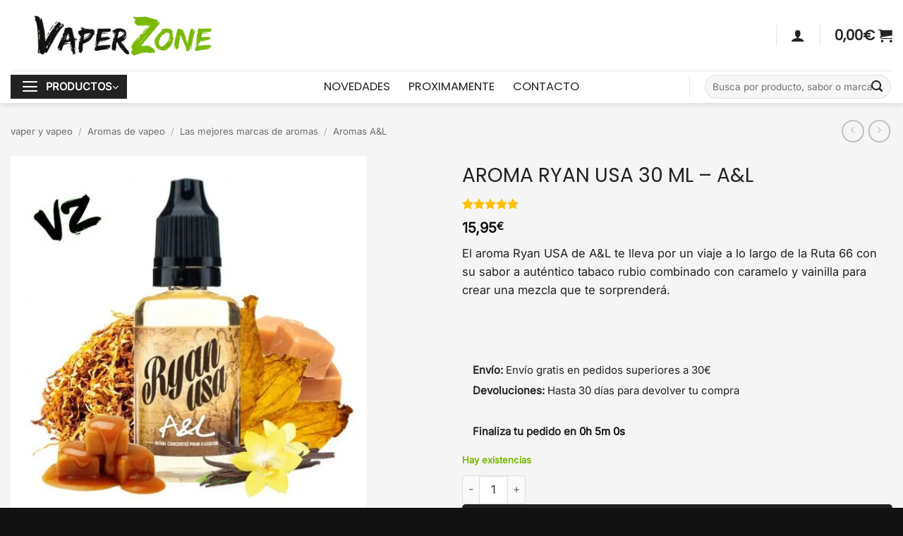

--- FILE ---
content_type: text/html; charset=UTF-8
request_url: https://vaperzone.es/aroma-ryan-usa-30-ml-al/
body_size: 60364
content:
<!DOCTYPE html><html lang="es" prefix="og: https://ogp.me/ns#" class="loading-site no-js bg-fill"><head><meta charset="UTF-8" /><link rel="profile" href="http://gmpg.org/xfn/11" /><link rel="pingback" href="https://vaperzone.es/xmlrpc.php" /><link rel="dns-prefetch" href="//cdn.hu-manity.co" />
 <script type="text/javascript" src="[data-uri]" defer></script> <script type="text/javascript" src="https://cdn.hu-manity.co/hu-banner.min.js" defer data-deferred="1"></script><script src="[data-uri]" defer></script> <meta name="age-gate" content="" data-ag-munge="[base64]" /><meta name="viewport" content="width=device-width, initial-scale=1" /><title>AROMA RYAN USA 30 ML - A&amp;L | VaperZone</title><meta name="description" content="El aroma Ryan USA de A&amp;L te lleva por un viaje a lo largo de la Ruta 66 con su sabor a auténtico tabaco rubio combinado con caramelo y vainilla para crear una mezcla que te sorprenderá. &nbsp;"/><meta name="robots" content="follow, index, max-snippet:-1, max-video-preview:-1, max-image-preview:large"/><link rel="canonical" href="https://vaperzone.es/aroma-ryan-usa-30-ml-al/" /><meta property="og:locale" content="es_ES" /><meta property="og:type" content="product" /><meta property="og:title" content="AROMA RYAN USA 30 ML - A&amp;L | VaperZone" /><meta property="og:description" content="El aroma Ryan USA de A&amp;L te lleva por un viaje a lo largo de la Ruta 66 con su sabor a auténtico tabaco rubio combinado con caramelo y vainilla para crear una mezcla que te sorprenderá. &nbsp;" /><meta property="og:url" content="https://vaperzone.es/aroma-ryan-usa-30-ml-al/" /><meta property="og:site_name" content="VaperZone" /><meta property="og:updated_time" content="2026-01-28T13:49:11+01:00" /><meta property="og:image" content="https://vaperzone.es/wp-content/uploads/2019/04/aroma-ryan-usa-al-vaperzone-1.jpg" /><meta property="og:image:secure_url" content="https://vaperzone.es/wp-content/uploads/2019/04/aroma-ryan-usa-al-vaperzone-1.jpg" /><meta property="og:image:width" content="800" /><meta property="og:image:height" content="800" /><meta property="og:image:alt" content="AROMA RYAN USA 30 ML &#8211; A&amp;L" /><meta property="og:image:type" content="image/jpeg" /><meta property="product:brand" content="A&amp;L" /><meta property="product:price:amount" content="15.95" /><meta property="product:price:currency" content="EUR" /><meta property="product:availability" content="instock" /><meta property="product:retailer_item_id" content="AL-A-RYAN.USA-30ml" /><meta name="twitter:card" content="summary_large_image" /><meta name="twitter:title" content="AROMA RYAN USA 30 ML - A&amp;L | VaperZone" /><meta name="twitter:description" content="El aroma Ryan USA de A&amp;L te lleva por un viaje a lo largo de la Ruta 66 con su sabor a auténtico tabaco rubio combinado con caramelo y vainilla para crear una mezcla que te sorprenderá. &nbsp;" /><meta name="twitter:site" content="@VaperZoneShop" /><meta name="twitter:creator" content="@VaperZoneShop" /><meta name="twitter:image" content="https://vaperzone.es/wp-content/uploads/2019/04/aroma-ryan-usa-al-vaperzone-1.jpg" /> <script type="application/ld+json" class="rank-math-schema-pro">{"@context":"https://schema.org","@graph":[{"@type":"Place","@id":"https://vaperzone.es/#place","geo":{"@type":"GeoCoordinates","latitude":"39.5133453","longitude":" -0.4110028"},"hasMap":"https://www.google.com/maps/search/?api=1&amp;query=39.5133453, -0.4110028","address":{"@type":"PostalAddress","streetAddress":"Avinguda d'Ausi\u00e0s March, 48","addressLocality":"Burjassot","addressRegion":"Valencia","postalCode":"46100","addressCountry":"ES"}},{"@type":["LocalBusiness","Organization"],"@id":"https://vaperzone.es/#organization","name":"VaperZone - Tienda de Vapers y Vapeo","url":"https://vaperzone.es","sameAs":["https://www.facebook.com/vaperzone.es","https://twitter.com/VaperZoneShop","https://www.instagram.com/vaperzone.es/","https://www.linkedin.com/company/vaperzone","https://www.youtube.com/channel/UCeGbNK_mB3tCOIU73Lc8sGQ"],"email":"info@vaperzone.es","address":{"@type":"PostalAddress","streetAddress":"Avinguda d'Ausi\u00e0s March, 48","addressLocality":"Burjassot","addressRegion":"Valencia","postalCode":"46100","addressCountry":"ES"},"logo":{"@type":"ImageObject","@id":"https://vaperzone.es/#logo","url":"https://vaperzone.es/wp-content/uploads/2021/04/VAPER.png","contentUrl":"https://vaperzone.es/wp-content/uploads/2021/04/VAPER.png","caption":"VaperZone","inLanguage":"es","width":"372","height":"76"},"priceRange":"\u20ac\u20ac","openingHours":["Monday,Tuesday,Wednesday,Thursday,Friday,Saturday 10:00-14:00","Monday,Tuesday,Wednesday,Thursday,Friday 17:30-20:00"],"description":"VaperZone es una tienda de vapers especializada en el vapeo responsable, con sede en Burjassot (Valencia). Ofrecemos pods recargables, recambios, l\u00edquidos y sales de nicotina con cumplimiento TPD, asesoramiento honesto y soporte t\u00e9cnico b\u00e1sico para un uso informado. Trabajamos con marcas reconocidas, garantizamos productos originales y pagos seguros. Puedes comprar online y elegir recogida el mismo d\u00eda en tienda o env\u00edo 24h. Desde 2018, ayudamos a usuarios nuevos y avanzados a encontrar su configuraci\u00f3n ideal. Venta solo a mayores de 18 a\u00f1os y verificaci\u00f3n de edad.","location":{"@id":"https://vaperzone.es/#place"},"image":{"@id":"https://vaperzone.es/#logo"},"telephone":"+34 682110387"},{"@type":"WebSite","@id":"https://vaperzone.es/#website","url":"https://vaperzone.es","name":"VaperZone","publisher":{"@id":"https://vaperzone.es/#organization"},"inLanguage":"es"},{"@type":"ImageObject","@id":"https://vaperzone.es/wp-content/uploads/2019/04/aroma-ryan-usa-al-vaperzone-1.jpg","url":"https://vaperzone.es/wp-content/uploads/2019/04/aroma-ryan-usa-al-vaperzone-1.jpg","width":"800","height":"800","inLanguage":"es"},{"@type":"ItemPage","@id":"https://vaperzone.es/aroma-ryan-usa-30-ml-al/#webpage","url":"https://vaperzone.es/aroma-ryan-usa-30-ml-al/","name":"AROMA RYAN USA 30 ML - A&amp;L | VaperZone","datePublished":"2019-11-04T20:10:54+01:00","dateModified":"2026-01-28T13:49:11+01:00","isPartOf":{"@id":"https://vaperzone.es/#website"},"primaryImageOfPage":{"@id":"https://vaperzone.es/wp-content/uploads/2019/04/aroma-ryan-usa-al-vaperzone-1.jpg"},"inLanguage":"es"},{"@type":"Product","brand":{"@type":"Brand","name":"A&amp;L"},"name":"AROMA RYAN USA 30 ML - A&amp;L | VaperZone","description":"Compra AROMA RYAN USA 30 ML - A&amp;L al mejor precio y encuentra los mejores productos para vaper en VaperZone \u2713 Env\u00edo gratis en compras superiores a 25\u20ac","sku":"AL-A-RYAN.USA-30ml","category":"Aromas de vapeo &gt; Las mejores marcas de aromas &gt; Aromas A&amp;L","mainEntityOfPage":{"@id":"https://vaperzone.es/aroma-ryan-usa-30-ml-al/#webpage"},"image":[{"@type":"ImageObject","url":"https://vaperzone.es/wp-content/uploads/2019/04/aroma-ryan-usa-al-vaperzone-1.jpg","height":"800","width":"800"}],"aggregateRating":{"@type":"AggregateRating","ratingValue":"5.00","bestRating":"5","ratingCount":"1","reviewCount":"1"},"review":[{"@type":"Review","@id":"https://vaperzone.es/aroma-ryan-usa-30-ml-al/#li-comment-81969","description":"Producto recomendado!!","datePublished":"2022-09-25 17:26:24","reviewRating":{"@type":"Rating","ratingValue":"5","bestRating":"5","worstRating":"1"},"author":{"@type":"Person","name":"VaperZone"}}],"offers":{"@type":"Offer","price":"15.95","priceCurrency":"EUR","priceValidUntil":"2027-12-31","availability":"http://schema.org/InStock","itemCondition":"NewCondition","url":"https://vaperzone.es/aroma-ryan-usa-30-ml-al/","seller":{"@type":"Organization","@id":"https://vaperzone.es/","name":"VaperZone","url":"https://vaperzone.es","logo":"https://vaperzone.es/wp-content/uploads/2021/04/VAPER.png"}},"additionalProperty":[{"@type":"PropertyValue","name":"pa_marca","value":"A&amp;L"}],"@id":"https://vaperzone.es/aroma-ryan-usa-30-ml-al/#richSnippet"}]}</script> <link rel='dns-prefetch' href='//omnisnippet1.com' /><link rel='dns-prefetch' href='//cdnjs.cloudflare.com' /><link rel='prefetch' href='https://vaperzone.es/wp-content/themes/flatsome/assets/js/flatsome.js?ver=e2eddd6c228105dac048' /><link rel='prefetch' href='https://vaperzone.es/wp-content/themes/flatsome/assets/js/chunk.slider.js?ver=3.20.4' /><link rel='prefetch' href='https://vaperzone.es/wp-content/themes/flatsome/assets/js/chunk.popups.js?ver=3.20.4' /><link rel='prefetch' href='https://vaperzone.es/wp-content/themes/flatsome/assets/js/chunk.tooltips.js?ver=3.20.4' /><link rel='prefetch' href='https://vaperzone.es/wp-content/themes/flatsome/assets/js/woocommerce.js?ver=1c9be63d628ff7c3ff4c' /><link rel="alternate" type="application/rss+xml" title="VaperZone &raquo; Feed" href="https://vaperzone.es/feed/" /><link rel="alternate" type="application/rss+xml" title="VaperZone &raquo; Feed de los comentarios" href="https://vaperzone.es/comments/feed/" /><link rel="alternate" type="application/rss+xml" title="VaperZone &raquo; Comentario AROMA RYAN USA 30 ML &#8211; A&amp;L del feed" href="https://vaperzone.es/aroma-ryan-usa-30-ml-al/feed/" /><link rel="preload" href="https://vaperzone.es/wp-content/uploads/2019/11/Prohibida-la-venta-a-menores-de-18-anos-optimized.webp" as="image" /><link rel="alternate" title="oEmbed (JSON)" type="application/json+oembed" href="https://vaperzone.es/wp-json/oembed/1.0/embed?url=https%3A%2F%2Fvaperzone.es%2Faroma-ryan-usa-30-ml-al%2F" /><link rel="alternate" title="oEmbed (XML)" type="text/xml+oembed" href="https://vaperzone.es/wp-json/oembed/1.0/embed?url=https%3A%2F%2Fvaperzone.es%2Faroma-ryan-usa-30-ml-al%2F&#038;format=xml" /><style id='wp-img-auto-sizes-contain-inline-css' type='text/css'>img:is([sizes=auto i],[sizes^="auto," i]){contain-intrinsic-size:3000px 1500px}
/*# sourceURL=wp-img-auto-sizes-contain-inline-css */</style><style>1{content-visibility:auto;contain-intrinsic-size:1px 1000px;}</style><link data-optimized="2" rel="stylesheet" href="https://vaperzone.es/wp-content/litespeed/css/e4159c5a4457aff7cd910b4de1819184.css?ver=3ecb2" /><style id='wp-block-library-inline-css' type='text/css'>:root{--wp-block-synced-color:#7a00df;--wp-block-synced-color--rgb:122,0,223;--wp-bound-block-color:var(--wp-block-synced-color);--wp-editor-canvas-background:#ddd;--wp-admin-theme-color:#007cba;--wp-admin-theme-color--rgb:0,124,186;--wp-admin-theme-color-darker-10:#006ba1;--wp-admin-theme-color-darker-10--rgb:0,107,160.5;--wp-admin-theme-color-darker-20:#005a87;--wp-admin-theme-color-darker-20--rgb:0,90,135;--wp-admin-border-width-focus:2px}@media (min-resolution:192dpi){:root{--wp-admin-border-width-focus:1.5px}}.wp-element-button{cursor:pointer}:root .has-very-light-gray-background-color{background-color:#eee}:root .has-very-dark-gray-background-color{background-color:#313131}:root .has-very-light-gray-color{color:#eee}:root .has-very-dark-gray-color{color:#313131}:root .has-vivid-green-cyan-to-vivid-cyan-blue-gradient-background{background:linear-gradient(135deg,#00d084,#0693e3)}:root .has-purple-crush-gradient-background{background:linear-gradient(135deg,#34e2e4,#4721fb 50%,#ab1dfe)}:root .has-hazy-dawn-gradient-background{background:linear-gradient(135deg,#faaca8,#dad0ec)}:root .has-subdued-olive-gradient-background{background:linear-gradient(135deg,#fafae1,#67a671)}:root .has-atomic-cream-gradient-background{background:linear-gradient(135deg,#fdd79a,#004a59)}:root .has-nightshade-gradient-background{background:linear-gradient(135deg,#330968,#31cdcf)}:root .has-midnight-gradient-background{background:linear-gradient(135deg,#020381,#2874fc)}:root{--wp--preset--font-size--normal:16px;--wp--preset--font-size--huge:42px}.has-regular-font-size{font-size:1em}.has-larger-font-size{font-size:2.625em}.has-normal-font-size{font-size:var(--wp--preset--font-size--normal)}.has-huge-font-size{font-size:var(--wp--preset--font-size--huge)}.has-text-align-center{text-align:center}.has-text-align-left{text-align:left}.has-text-align-right{text-align:right}.has-fit-text{white-space:nowrap!important}#end-resizable-editor-section{display:none}.aligncenter{clear:both}.items-justified-left{justify-content:flex-start}.items-justified-center{justify-content:center}.items-justified-right{justify-content:flex-end}.items-justified-space-between{justify-content:space-between}.screen-reader-text{border:0;clip-path:inset(50%);height:1px;margin:-1px;overflow:hidden;padding:0;position:absolute;width:1px;word-wrap:normal!important}.screen-reader-text:focus{background-color:#ddd;clip-path:none;color:#444;display:block;font-size:1em;height:auto;left:5px;line-height:normal;padding:15px 23px 14px;text-decoration:none;top:5px;width:auto;z-index:100000}html :where(.has-border-color){border-style:solid}html :where([style*=border-top-color]){border-top-style:solid}html :where([style*=border-right-color]){border-right-style:solid}html :where([style*=border-bottom-color]){border-bottom-style:solid}html :where([style*=border-left-color]){border-left-style:solid}html :where([style*=border-width]){border-style:solid}html :where([style*=border-top-width]){border-top-style:solid}html :where([style*=border-right-width]){border-right-style:solid}html :where([style*=border-bottom-width]){border-bottom-style:solid}html :where([style*=border-left-width]){border-left-style:solid}html :where(img[class*=wp-image-]){height:auto;max-width:100%}:where(figure){margin:0 0 1em}html :where(.is-position-sticky){--wp-admin--admin-bar--position-offset:var(--wp-admin--admin-bar--height,0px)}@media screen and (max-width:600px){html :where(.is-position-sticky){--wp-admin--admin-bar--position-offset:0px}}

/*# sourceURL=wp-block-library-inline-css */</style><style id='global-styles-inline-css' type='text/css'>:root{--wp--preset--aspect-ratio--square: 1;--wp--preset--aspect-ratio--4-3: 4/3;--wp--preset--aspect-ratio--3-4: 3/4;--wp--preset--aspect-ratio--3-2: 3/2;--wp--preset--aspect-ratio--2-3: 2/3;--wp--preset--aspect-ratio--16-9: 16/9;--wp--preset--aspect-ratio--9-16: 9/16;--wp--preset--color--black: #000000;--wp--preset--color--cyan-bluish-gray: #abb8c3;--wp--preset--color--white: #ffffff;--wp--preset--color--pale-pink: #f78da7;--wp--preset--color--vivid-red: #cf2e2e;--wp--preset--color--luminous-vivid-orange: #ff6900;--wp--preset--color--luminous-vivid-amber: #fcb900;--wp--preset--color--light-green-cyan: #7bdcb5;--wp--preset--color--vivid-green-cyan: #00d084;--wp--preset--color--pale-cyan-blue: #8ed1fc;--wp--preset--color--vivid-cyan-blue: #0693e3;--wp--preset--color--vivid-purple: #9b51e0;--wp--preset--color--primary: #222222;--wp--preset--color--secondary: #222222;--wp--preset--color--success: #78b800;--wp--preset--color--alert: #dc3545;--wp--preset--gradient--vivid-cyan-blue-to-vivid-purple: linear-gradient(135deg,rgb(6,147,227) 0%,rgb(155,81,224) 100%);--wp--preset--gradient--light-green-cyan-to-vivid-green-cyan: linear-gradient(135deg,rgb(122,220,180) 0%,rgb(0,208,130) 100%);--wp--preset--gradient--luminous-vivid-amber-to-luminous-vivid-orange: linear-gradient(135deg,rgb(252,185,0) 0%,rgb(255,105,0) 100%);--wp--preset--gradient--luminous-vivid-orange-to-vivid-red: linear-gradient(135deg,rgb(255,105,0) 0%,rgb(207,46,46) 100%);--wp--preset--gradient--very-light-gray-to-cyan-bluish-gray: linear-gradient(135deg,rgb(238,238,238) 0%,rgb(169,184,195) 100%);--wp--preset--gradient--cool-to-warm-spectrum: linear-gradient(135deg,rgb(74,234,220) 0%,rgb(151,120,209) 20%,rgb(207,42,186) 40%,rgb(238,44,130) 60%,rgb(251,105,98) 80%,rgb(254,248,76) 100%);--wp--preset--gradient--blush-light-purple: linear-gradient(135deg,rgb(255,206,236) 0%,rgb(152,150,240) 100%);--wp--preset--gradient--blush-bordeaux: linear-gradient(135deg,rgb(254,205,165) 0%,rgb(254,45,45) 50%,rgb(107,0,62) 100%);--wp--preset--gradient--luminous-dusk: linear-gradient(135deg,rgb(255,203,112) 0%,rgb(199,81,192) 50%,rgb(65,88,208) 100%);--wp--preset--gradient--pale-ocean: linear-gradient(135deg,rgb(255,245,203) 0%,rgb(182,227,212) 50%,rgb(51,167,181) 100%);--wp--preset--gradient--electric-grass: linear-gradient(135deg,rgb(202,248,128) 0%,rgb(113,206,126) 100%);--wp--preset--gradient--midnight: linear-gradient(135deg,rgb(2,3,129) 0%,rgb(40,116,252) 100%);--wp--preset--font-size--small: 13px;--wp--preset--font-size--medium: 20px;--wp--preset--font-size--large: 36px;--wp--preset--font-size--x-large: 42px;--wp--preset--spacing--20: 0.44rem;--wp--preset--spacing--30: 0.67rem;--wp--preset--spacing--40: 1rem;--wp--preset--spacing--50: 1.5rem;--wp--preset--spacing--60: 2.25rem;--wp--preset--spacing--70: 3.38rem;--wp--preset--spacing--80: 5.06rem;--wp--preset--shadow--natural: 6px 6px 9px rgba(0, 0, 0, 0.2);--wp--preset--shadow--deep: 12px 12px 50px rgba(0, 0, 0, 0.4);--wp--preset--shadow--sharp: 6px 6px 0px rgba(0, 0, 0, 0.2);--wp--preset--shadow--outlined: 6px 6px 0px -3px rgb(255, 255, 255), 6px 6px rgb(0, 0, 0);--wp--preset--shadow--crisp: 6px 6px 0px rgb(0, 0, 0);}:where(body) { margin: 0; }.wp-site-blocks > .alignleft { float: left; margin-right: 2em; }.wp-site-blocks > .alignright { float: right; margin-left: 2em; }.wp-site-blocks > .aligncenter { justify-content: center; margin-left: auto; margin-right: auto; }:where(.is-layout-flex){gap: 0.5em;}:where(.is-layout-grid){gap: 0.5em;}.is-layout-flow > .alignleft{float: left;margin-inline-start: 0;margin-inline-end: 2em;}.is-layout-flow > .alignright{float: right;margin-inline-start: 2em;margin-inline-end: 0;}.is-layout-flow > .aligncenter{margin-left: auto !important;margin-right: auto !important;}.is-layout-constrained > .alignleft{float: left;margin-inline-start: 0;margin-inline-end: 2em;}.is-layout-constrained > .alignright{float: right;margin-inline-start: 2em;margin-inline-end: 0;}.is-layout-constrained > .aligncenter{margin-left: auto !important;margin-right: auto !important;}.is-layout-constrained > :where(:not(.alignleft):not(.alignright):not(.alignfull)){margin-left: auto !important;margin-right: auto !important;}body .is-layout-flex{display: flex;}.is-layout-flex{flex-wrap: wrap;align-items: center;}.is-layout-flex > :is(*, div){margin: 0;}body .is-layout-grid{display: grid;}.is-layout-grid > :is(*, div){margin: 0;}body{padding-top: 0px;padding-right: 0px;padding-bottom: 0px;padding-left: 0px;}a:where(:not(.wp-element-button)){text-decoration: none;}:root :where(.wp-element-button, .wp-block-button__link){background-color: #32373c;border-width: 0;color: #fff;font-family: inherit;font-size: inherit;font-style: inherit;font-weight: inherit;letter-spacing: inherit;line-height: inherit;padding-top: calc(0.667em + 2px);padding-right: calc(1.333em + 2px);padding-bottom: calc(0.667em + 2px);padding-left: calc(1.333em + 2px);text-decoration: none;text-transform: inherit;}.has-black-color{color: var(--wp--preset--color--black) !important;}.has-cyan-bluish-gray-color{color: var(--wp--preset--color--cyan-bluish-gray) !important;}.has-white-color{color: var(--wp--preset--color--white) !important;}.has-pale-pink-color{color: var(--wp--preset--color--pale-pink) !important;}.has-vivid-red-color{color: var(--wp--preset--color--vivid-red) !important;}.has-luminous-vivid-orange-color{color: var(--wp--preset--color--luminous-vivid-orange) !important;}.has-luminous-vivid-amber-color{color: var(--wp--preset--color--luminous-vivid-amber) !important;}.has-light-green-cyan-color{color: var(--wp--preset--color--light-green-cyan) !important;}.has-vivid-green-cyan-color{color: var(--wp--preset--color--vivid-green-cyan) !important;}.has-pale-cyan-blue-color{color: var(--wp--preset--color--pale-cyan-blue) !important;}.has-vivid-cyan-blue-color{color: var(--wp--preset--color--vivid-cyan-blue) !important;}.has-vivid-purple-color{color: var(--wp--preset--color--vivid-purple) !important;}.has-primary-color{color: var(--wp--preset--color--primary) !important;}.has-secondary-color{color: var(--wp--preset--color--secondary) !important;}.has-success-color{color: var(--wp--preset--color--success) !important;}.has-alert-color{color: var(--wp--preset--color--alert) !important;}.has-black-background-color{background-color: var(--wp--preset--color--black) !important;}.has-cyan-bluish-gray-background-color{background-color: var(--wp--preset--color--cyan-bluish-gray) !important;}.has-white-background-color{background-color: var(--wp--preset--color--white) !important;}.has-pale-pink-background-color{background-color: var(--wp--preset--color--pale-pink) !important;}.has-vivid-red-background-color{background-color: var(--wp--preset--color--vivid-red) !important;}.has-luminous-vivid-orange-background-color{background-color: var(--wp--preset--color--luminous-vivid-orange) !important;}.has-luminous-vivid-amber-background-color{background-color: var(--wp--preset--color--luminous-vivid-amber) !important;}.has-light-green-cyan-background-color{background-color: var(--wp--preset--color--light-green-cyan) !important;}.has-vivid-green-cyan-background-color{background-color: var(--wp--preset--color--vivid-green-cyan) !important;}.has-pale-cyan-blue-background-color{background-color: var(--wp--preset--color--pale-cyan-blue) !important;}.has-vivid-cyan-blue-background-color{background-color: var(--wp--preset--color--vivid-cyan-blue) !important;}.has-vivid-purple-background-color{background-color: var(--wp--preset--color--vivid-purple) !important;}.has-primary-background-color{background-color: var(--wp--preset--color--primary) !important;}.has-secondary-background-color{background-color: var(--wp--preset--color--secondary) !important;}.has-success-background-color{background-color: var(--wp--preset--color--success) !important;}.has-alert-background-color{background-color: var(--wp--preset--color--alert) !important;}.has-black-border-color{border-color: var(--wp--preset--color--black) !important;}.has-cyan-bluish-gray-border-color{border-color: var(--wp--preset--color--cyan-bluish-gray) !important;}.has-white-border-color{border-color: var(--wp--preset--color--white) !important;}.has-pale-pink-border-color{border-color: var(--wp--preset--color--pale-pink) !important;}.has-vivid-red-border-color{border-color: var(--wp--preset--color--vivid-red) !important;}.has-luminous-vivid-orange-border-color{border-color: var(--wp--preset--color--luminous-vivid-orange) !important;}.has-luminous-vivid-amber-border-color{border-color: var(--wp--preset--color--luminous-vivid-amber) !important;}.has-light-green-cyan-border-color{border-color: var(--wp--preset--color--light-green-cyan) !important;}.has-vivid-green-cyan-border-color{border-color: var(--wp--preset--color--vivid-green-cyan) !important;}.has-pale-cyan-blue-border-color{border-color: var(--wp--preset--color--pale-cyan-blue) !important;}.has-vivid-cyan-blue-border-color{border-color: var(--wp--preset--color--vivid-cyan-blue) !important;}.has-vivid-purple-border-color{border-color: var(--wp--preset--color--vivid-purple) !important;}.has-primary-border-color{border-color: var(--wp--preset--color--primary) !important;}.has-secondary-border-color{border-color: var(--wp--preset--color--secondary) !important;}.has-success-border-color{border-color: var(--wp--preset--color--success) !important;}.has-alert-border-color{border-color: var(--wp--preset--color--alert) !important;}.has-vivid-cyan-blue-to-vivid-purple-gradient-background{background: var(--wp--preset--gradient--vivid-cyan-blue-to-vivid-purple) !important;}.has-light-green-cyan-to-vivid-green-cyan-gradient-background{background: var(--wp--preset--gradient--light-green-cyan-to-vivid-green-cyan) !important;}.has-luminous-vivid-amber-to-luminous-vivid-orange-gradient-background{background: var(--wp--preset--gradient--luminous-vivid-amber-to-luminous-vivid-orange) !important;}.has-luminous-vivid-orange-to-vivid-red-gradient-background{background: var(--wp--preset--gradient--luminous-vivid-orange-to-vivid-red) !important;}.has-very-light-gray-to-cyan-bluish-gray-gradient-background{background: var(--wp--preset--gradient--very-light-gray-to-cyan-bluish-gray) !important;}.has-cool-to-warm-spectrum-gradient-background{background: var(--wp--preset--gradient--cool-to-warm-spectrum) !important;}.has-blush-light-purple-gradient-background{background: var(--wp--preset--gradient--blush-light-purple) !important;}.has-blush-bordeaux-gradient-background{background: var(--wp--preset--gradient--blush-bordeaux) !important;}.has-luminous-dusk-gradient-background{background: var(--wp--preset--gradient--luminous-dusk) !important;}.has-pale-ocean-gradient-background{background: var(--wp--preset--gradient--pale-ocean) !important;}.has-electric-grass-gradient-background{background: var(--wp--preset--gradient--electric-grass) !important;}.has-midnight-gradient-background{background: var(--wp--preset--gradient--midnight) !important;}.has-small-font-size{font-size: var(--wp--preset--font-size--small) !important;}.has-medium-font-size{font-size: var(--wp--preset--font-size--medium) !important;}.has-large-font-size{font-size: var(--wp--preset--font-size--large) !important;}.has-x-large-font-size{font-size: var(--wp--preset--font-size--x-large) !important;}
/*# sourceURL=global-styles-inline-css */</style><style id='age-gate-custom-inline-css' type='text/css'>:root{--ag-background-color: rgba(0,0,0,1);--ag-background-image-position: center center;--ag-background-image-opacity: 1;--ag-form-background: rgba(255,255,255,1);--ag-text-color: #000000;--ag-blur: 5px;}
/*# sourceURL=age-gate-custom-inline-css */</style><style id='age-gate-options-inline-css' type='text/css'>:root{--ag-background-color: rgba(0,0,0,1);--ag-background-image-position: center center;--ag-background-image-opacity: 1;--ag-form-background: rgba(255,255,255,1);--ag-text-color: #000000;--ag-blur: 5px;}
/*# sourceURL=age-gate-options-inline-css */</style><style id='woocommerce-inline-inline-css' type='text/css'>.woocommerce form .form-row .required { visibility: hidden; }
/*# sourceURL=woocommerce-inline-inline-css */</style><link rel='stylesheet' id='yith-wfbt-query-dialog-style-css' href='https://cdnjs.cloudflare.com/ajax/libs/jquery-modal/0.9.1/jquery.modal.min.css' type='text/css' media='all' /><style id='yith-wfbt-style-inline-css' type='text/css'>.yith-wfbt-submit-block .yith-wfbt-submit-button{background: #222222;color: #ffffff;border-color: #222222;}
                .yith-wfbt-submit-block .yith-wfbt-submit-button:hover{background: #222222;color: #ffffff;border-color: #222222;}
                .yith-wfbt-form{background: rgb(245,245,245);}
/*# sourceURL=yith-wfbt-style-inline-css */</style><style id='flatsome-main-inline-css' type='text/css'>@font-face {
				font-family: "fl-icons";
				font-display: block;
				src: url(https://vaperzone.es/wp-content/themes/flatsome/assets/css/icons/fl-icons.eot?v=3.20.4);
				src:
					url(https://vaperzone.es/wp-content/themes/flatsome/assets/css/icons/fl-icons.eot#iefix?v=3.20.4) format("embedded-opentype"),
					url(https://vaperzone.es/wp-content/themes/flatsome/assets/css/icons/fl-icons.woff2?v=3.20.4) format("woff2"),
					url(https://vaperzone.es/wp-content/themes/flatsome/assets/css/icons/fl-icons.ttf?v=3.20.4) format("truetype"),
					url(https://vaperzone.es/wp-content/themes/flatsome/assets/css/icons/fl-icons.woff?v=3.20.4) format("woff"),
					url(https://vaperzone.es/wp-content/themes/flatsome/assets/css/icons/fl-icons.svg?v=3.20.4#fl-icons) format("svg");
			}
/*# sourceURL=flatsome-main-inline-css */</style> <script type="text/template" id="tmpl-variation-template"><div class="woocommerce-variation-description">{{{ data.variation.variation_description }}}</div>
	<div class="woocommerce-variation-price">{{{ data.variation.price_html }}}</div>
	<div class="woocommerce-variation-availability">{{{ data.variation.availability_html }}}</div></script> <script type="text/template" id="tmpl-unavailable-variation-template"><p role="alert">Lo siento, este producto no está disponible. Por favor, elige otra combinación.</p></script> <script data-optimized="1" type="text/javascript" src="https://vaperzone.es/wp-content/litespeed/js/0ea22a49fa022ac1bb9dc72de56ba446.js?ver=ba446" id="jquery-core-js" defer data-deferred="1"></script> <script data-optimized="1" type="text/javascript" src="https://vaperzone.es/wp-content/litespeed/js/149891a9a57b0d5e943b4c294f462f99.js?ver=62f99" id="jquery-migrate-js" defer data-deferred="1"></script> <script type="text/javascript" id="xtfw-inline-js-after" src="[data-uri]" defer></script> <script data-optimized="1" type="text/javascript" src="https://vaperzone.es/wp-content/litespeed/js/5b03aa577d38bf69641c07e9d2d29563.js?ver=29563" id="xt-jquery-ajaxqueue-js" defer data-deferred="1"></script> <script type="text/javascript" id="xt_framework_add-to-cart-js-extra" src="[data-uri]" defer></script> <script data-optimized="1" type="text/javascript" src="https://vaperzone.es/wp-content/litespeed/js/b291ffa4b7d599ecdd0bb0976b0ad7fb.js?ver=ad7fb" id="xt_framework_add-to-cart-js" defer data-deferred="1"></script> <script type="text/javascript" id="wc-single-product-js-extra" src="[data-uri]" defer></script> <script data-optimized="1" type="text/javascript" src="https://vaperzone.es/wp-content/litespeed/js/0c83d58ca3f637015895f625b5b90995.js?ver=90995" id="wc-single-product-js" defer="defer" data-wp-strategy="defer"></script> <script data-optimized="1" type="text/javascript" src="https://vaperzone.es/wp-content/litespeed/js/77e54a2d812f612480f371934ce72890.js?ver=72890" id="wc-jquery-blockui-js" data-wp-strategy="defer"></script> <script data-optimized="1" type="text/javascript" src="https://vaperzone.es/wp-content/litespeed/js/26b34f476c39863b7900934308459e88.js?ver=59e88" id="wc-js-cookie-js" data-wp-strategy="defer"></script> <script type="text/javascript" id="xt-woo-variation-swatches-js-extra" src="[data-uri]" defer></script> <script data-optimized="1" type="text/javascript" src="https://vaperzone.es/wp-content/litespeed/js/ef2a584352160ff3632e34fb5f4c54b2.js?ver=c54b2" id="xt-woo-variation-swatches-js" defer data-deferred="1"></script> <script data-optimized="1" type="text/javascript" src="https://vaperzone.es/wp-content/litespeed/js/cb85dddfb62ca60da5a252589b260de5.js?ver=60de5" id="underscore-js" defer data-deferred="1"></script> <script type="text/javascript" id="wp-util-js-extra" src="[data-uri]" defer></script> <script data-optimized="1" type="text/javascript" src="https://vaperzone.es/wp-content/litespeed/js/3a2a046e03f64a1668e6edaf5b3bc5a5.js?ver=bc5a5" id="wp-util-js" defer data-deferred="1"></script> <script type="text/javascript" id="wc-add-to-cart-variation-js-extra" src="[data-uri]" defer></script> <script data-optimized="1" type="text/javascript" src="https://vaperzone.es/wp-content/litespeed/js/7d7ead37fe09d9a23fa862d61a40406f.js?ver=0406f" id="wc-add-to-cart-variation-js" defer="defer" data-wp-strategy="defer"></script> <link rel="https://api.w.org/" href="https://vaperzone.es/wp-json/" /><link rel="alternate" title="JSON" type="application/json" href="https://vaperzone.es/wp-json/wp/v2/product/225325" /><link rel="EditURI" type="application/rsd+xml" title="RSD" href="https://vaperzone.es/xmlrpc.php?rsd" /><link rel='shortlink' href='https://vaperzone.es/?p=225325' /><meta name="omnisend-site-verification" content="6702bcb74b3a0cc003e396e1"/><meta name="viewport" content="width=device-width, initial-scale=1">	<noscript><style>.woocommerce-product-gallery{ opacity: 1 !important; }</style></noscript> <script id="google_gtagjs" type="litespeed/javascript" data-src="https://www.googletagmanager.com/gtag/js?id=G-32WVCW5SLP"></script> <script type="text/javascript" id="google_gtagjs-inline" src="[data-uri]" defer></script> <link rel="icon" href="https://vaperzone.es/wp-content/uploads/2019/07/cropped-VZ-32x32.png" sizes="32x32" /><link rel="icon" href="https://vaperzone.es/wp-content/uploads/2019/07/cropped-VZ-192x192.png" sizes="192x192" /><link rel="apple-touch-icon" href="https://vaperzone.es/wp-content/uploads/2019/07/cropped-VZ-180x180.png" /><meta name="msapplication-TileImage" content="https://vaperzone.es/wp-content/uploads/2019/07/cropped-VZ-270x270.png" /><style id="custom-css" type="text/css">:root {--primary-color: #222222;--fs-color-primary: #222222;--fs-color-secondary: #222222;--fs-color-success: #78b800;--fs-color-alert: #dc3545;--fs-color-base: #222222;--fs-experimental-link-color: #222222;--fs-experimental-link-color-hover: #222222;}.tooltipster-base {--tooltip-color: #fff;--tooltip-bg-color: #222222;}.off-canvas-right .mfp-content, .off-canvas-left .mfp-content {--drawer-width: 300px;}.off-canvas .mfp-content.off-canvas-cart {--drawer-width: 360px;}html{background-color:#121212!important;}.container-width, .full-width .ubermenu-nav, .container, .row{max-width: 1510px}.row.row-collapse{max-width: 1480px}.row.row-small{max-width: 1502.5px}.row.row-large{max-width: 1540px}.sticky-add-to-cart--active, #wrapper,#main,#main.dark{background-color: #f5f5f5}.flatsome-cookies {background-color: rgba(0,0,0,0.8)}.header-main{height: 100px}#logo img{max-height: 100px}#logo{width:313px;}.header-bottom{min-height: 10px}.header-top{min-height: 35px}.transparent .header-main{height: 30px}.transparent #logo img{max-height: 30px}.has-transparent + .page-title:first-of-type,.has-transparent + #main > .page-title,.has-transparent + #main > div > .page-title,.has-transparent + #main .page-header-wrapper:first-of-type .page-title{padding-top: 80px;}.header.show-on-scroll,.stuck .header-main{height:70px!important}.stuck #logo img{max-height: 70px!important}.search-form{ width: 60%;}.header-bg-color {background-color: #ffffff}.header-bottom {background-color: #ffffff}.top-bar-nav > li > a{line-height: 25px }@media (max-width: 549px) {.header-main{height: 60px}#logo img{max-height: 60px}}.main-menu-overlay{background-color: #222222}.nav-dropdown-has-arrow.nav-dropdown-has-border li.has-dropdown:before{border-bottom-color: rgba(0,0,0,0.1);}.nav .nav-dropdown{border-color: rgba(0,0,0,0.1) }.nav-dropdown{border-radius:3px}.nav-dropdown{font-size:100%}.nav-dropdown-has-arrow li.has-dropdown:after{border-bottom-color: #ffffff;}.nav .nav-dropdown{background-color: #ffffff}.header-top{background-color:#222222!important;}h1,h2,h3,h4,h5,h6,.heading-font{color: #222222;}body{font-size: 103%;}@media screen and (max-width: 549px){body{font-size: 101%;}}body{font-family: Inter, sans-serif;}body {font-weight: 400;font-style: normal;}.nav > li > a {font-family: Poppins, sans-serif;}.mobile-sidebar-levels-2 .nav > li > ul > li > a {font-family: Poppins, sans-serif;}.nav > li > a,.mobile-sidebar-levels-2 .nav > li > ul > li > a {font-weight: 400;font-style: normal;}h1,h2,h3,h4,h5,h6,.heading-font, .off-canvas-center .nav-sidebar.nav-vertical > li > a{font-family: Poppins, sans-serif;}h1,h2,h3,h4,h5,h6,.heading-font,.banner h1,.banner h2 {font-weight: 400;font-style: normal;}.alt-font{font-family: Poppins, sans-serif;}.alt-font {font-weight: 400!important;font-style: normal!important;}.breadcrumbs{text-transform: none;}button,.button{text-transform: none;}.section-title span{text-transform: none;}h3.widget-title,span.widget-title{text-transform: none;}.header:not(.transparent) .top-bar-nav > li > a {color: #ffffff;}.header:not(.transparent) .top-bar-nav.nav > li > a:hover,.header:not(.transparent) .top-bar-nav.nav > li.active > a,.header:not(.transparent) .top-bar-nav.nav > li.current > a,.header:not(.transparent) .top-bar-nav.nav > li > a.active,.header:not(.transparent) .top-bar-nav.nav > li > a.current{color: #ffffff;}.top-bar-nav.nav-line-bottom > li > a:before,.top-bar-nav.nav-line-grow > li > a:before,.top-bar-nav.nav-line > li > a:before,.top-bar-nav.nav-box > li > a:hover,.top-bar-nav.nav-box > li.active > a,.top-bar-nav.nav-pills > li > a:hover,.top-bar-nav.nav-pills > li.active > a{color:#FFF!important;background-color: #ffffff;}.header:not(.transparent) .header-nav-main.nav > li > a {color: #222222;}.header:not(.transparent) .header-nav-main.nav > li > a:hover,.header:not(.transparent) .header-nav-main.nav > li.active > a,.header:not(.transparent) .header-nav-main.nav > li.current > a,.header:not(.transparent) .header-nav-main.nav > li > a.active,.header:not(.transparent) .header-nav-main.nav > li > a.current{color: #222222;}.header-nav-main.nav-line-bottom > li > a:before,.header-nav-main.nav-line-grow > li > a:before,.header-nav-main.nav-line > li > a:before,.header-nav-main.nav-box > li > a:hover,.header-nav-main.nav-box > li.active > a,.header-nav-main.nav-pills > li > a:hover,.header-nav-main.nav-pills > li.active > a{color:#FFF!important;background-color: #222222;}.header:not(.transparent) .header-bottom-nav.nav > li > a{color: #222222;}.header:not(.transparent) .header-bottom-nav.nav > li > a:hover,.header:not(.transparent) .header-bottom-nav.nav > li.active > a,.header:not(.transparent) .header-bottom-nav.nav > li.current > a,.header:not(.transparent) .header-bottom-nav.nav > li > a.active,.header:not(.transparent) .header-bottom-nav.nav > li > a.current{color: #78b800;}.header-bottom-nav.nav-line-bottom > li > a:before,.header-bottom-nav.nav-line-grow > li > a:before,.header-bottom-nav.nav-line > li > a:before,.header-bottom-nav.nav-box > li > a:hover,.header-bottom-nav.nav-box > li.active > a,.header-bottom-nav.nav-pills > li > a:hover,.header-bottom-nav.nav-pills > li.active > a{color:#FFF!important;background-color: #78b800;}.widget:where(:not(.widget_shopping_cart)) a{color: #222222;}.widget:where(:not(.widget_shopping_cart)) a:hover{color: #222222;}.widget .tagcloud a:hover{border-color: #222222; background-color: #222222;}.is-divider{background-color: #222222;}.shop-page-title.featured-title .title-overlay{background-color: #121212;}.current .breadcrumb-step, [data-icon-label]:after, .button#place_order,.button.checkout,.checkout-button,.single_add_to_cart_button.button, .sticky-add-to-cart-select-options-button{background-color: #222222!important }.has-equal-box-heights .box-image {padding-top: 100%;}.badge-inner.on-sale{background-color: #ff4202}.badge-inner.new-bubble-auto{background-color: #5a88ca}.badge-inner.new-bubble{background-color: #5a88ca}.star-rating span:before,.star-rating:before, .woocommerce-page .star-rating:before, .stars a:hover:after, .stars a.active:after{color: #ffc107}.price del, .product_list_widget del, del .woocommerce-Price-amount { color: #222222; }ins .woocommerce-Price-amount { color: #222222; }input[type='submit'], input[type="button"], button:not(.icon), .button:not(.icon){border-radius: 5px!important}@media screen and (min-width: 550px){.products .box-vertical .box-image{min-width: 247px!important;width: 247px!important;}}.header-main .social-icons,.header-main .cart-icon strong,.header-main .menu-title,.header-main .header-button > .button.is-outline,.header-main .nav > li > a > i:not(.icon-angle-down){color: #222222!important;}.header-main .header-button > .button.is-outline,.header-main .cart-icon strong:after,.header-main .cart-icon strong{border-color: #222222!important;}.header-main .header-button > .button:not(.is-outline){background-color: #222222!important;}.header-main .current-dropdown .cart-icon strong,.header-main .header-button > .button:hover,.header-main .header-button > .button:hover i,.header-main .header-button > .button:hover span{color:#FFF!important;}.header-main .menu-title:hover,.header-main .social-icons a:hover,.header-main .header-button > .button.is-outline:hover,.header-main .nav > li > a:hover > i:not(.icon-angle-down){color: #78b800!important;}.header-main .current-dropdown .cart-icon strong,.header-main .header-button > .button:hover{background-color: #78b800!important;}.header-main .current-dropdown .cart-icon strong:after,.header-main .current-dropdown .cart-icon strong,.header-main .header-button > .button:hover{border-color: #78b800!important;}.footer-1{background-color: #33ff14}.footer-2{background-color: #000000}.absolute-footer, html{background-color: #121212}.page-title-small + main .product-container > .row{padding-top:0;}button[name='update_cart'] { display: none; }.header-vertical-menu__opener{height: 34px}.header-vertical-menu__opener {width: 165px}.header-vertical-menu__fly-out {width: 300px}.header-vertical-menu__opener{color: #ffffff}.header-vertical-menu__opener{background-color: #222222}.header-vertical-menu__fly-out{background-color: #ffffff}.nav-vertical-fly-out > li + li {border-top-width: 1px; border-top-style: solid;}.header-vertical-menu__fly-out .nav-vertical-fly-out > li.menu-item > a {color: #222222;}.header-vertical-menu__fly-out .nav-vertical-fly-out > li.menu-item > a:hover,.header-vertical-menu__fly-out .nav-vertical-fly-out > li.menu-item.active > a,.header-vertical-menu__fly-out .nav-vertical-fly-out > li.menu-item.current-dropdown > a {color: #78b800;}.label-new.menu-item > a:after{content:"Nuevo";}.label-hot.menu-item > a:after{content:"Caliente";}.label-sale.menu-item > a:after{content:"Oferta";}.label-popular.menu-item > a:after{content:"Populares";}</style><style type="text/css" id="wp-custom-css">/* Enlaces de productos en el bucle */
.woocommerce-LoopProduct-link {
    font-size: 15px;
    font-weight: bold;
    color: #121212;
}

/* Oculta los mensajes de WooCommerce */
.woocommerce-message {
    display: none;
}

/* Oculta "hay existencias" */
.woocommerce-variation-availability {
    display: none;
}

/* Cambia color boton añadir al carrito Swatches Loop*/
.woocommerce-variation-add-to-cart .button.single_add_to_cart_button,
.woocommerce-variation-add-to-cart .button.single_add_to_cart_button.disabled,
.woocommerce-variation-add-to-cart .button.single_add_to_cart_button.wc-variation-selection-needed {
  background-color: #121212 !important;
  color: #ffff !important;
  opacity: 1 !important;
  cursor: pointer !important;
  pointer-events: auto !important;
	padding-top: 7px !important;
  padding-bottom: 7px !important;
  line-height: 1.2 !important;
  font-size: 12px;
  padding: 0.5em 1em;
  border-radius: 5px;
  transition: all 0.3s ease;
}

/* Opcional: Hover visual (aunque no haga nada si está deshabilitado) */
.woocommerce-variation-add-to-cart .button.single_add_to_cart_button:hover {
  background-color: #f5f5f5;
  border-color: #999;
}
.woocommerce ul.products li.product,
.box,
.banner {
  box-shadow: 0 2px 4px #78b800;
}


/* Ajuste del menu emergente (Móvil) */
.mfp-content {
    font-size: 24px;
}

/* Estilo del precio en WooCommerce */
span.woocommerce-Price-amount {
    display: inline-block;
    font-size: 20px;
    font-weight: bolder;
}

/* Estilo de precios tachados (ofertas) */
del span.amount {
    font-size: 18px;
    font-weight: normal;
    text-decoration: line-through;
    margin-right: 10px;
}

ins span.amount {
    font-size: 22px;
    font-weight: bold;
    color: #cc3872;
}

/* Estilo de los botones de filtro */
.filter-button {
    font-size: 16px;
    background-color: #78b800;
    color: white !important;
    padding: 10px 20px;
    border: none;
    border-radius: 5px;
    cursor: pointer;
}

/* Menú desplegable vertical */
.header-vertical-menu__fly-out {
    font-size: 22px;
	  font-weight: bold;
}

/* Menú desplegable de cuenta */
.nav-dropdown {
    font-size: 18px !important;
  	font-weight: bold;
}

/* Estilo de los formularios de login y registro */
.woocommerce form.login, .woocommerce form.register {
    background: #f7f7f7 !important;
    padding: 20px !important;
    border-radius: 5px !important;
    margin-bottom: 20px;
}

/* Ajuste para la estructura y alineación de los formularios */
.woocommerce-page .u-columns {
    display: flex;
    justify-content: space-between;
    gap: 20px;
}

.woocommerce-page .u-column1, .woocommerce-page .u-column2 {
    width: 48%;
}

/* Ajuste de márgenes para el reCAPTCHA */
.g-recaptcha {
    margin: 15px 0 !important;
}

/* Estilo '¿Olvidaste la contraseña?' */
.woocommerce-LostPassword a {
    color: #5a88ca !important;
    font-weight: bold;
    text-decoration: none;
}



.product-shipping-info {
  padding: 15px;
  border-radius: 8px;
  margin-top: 15px;
}

.product-shipping-info p {
  font-size: 15px;
  margin: 5px 0;
}

.availability {
  font-weight: bold;
}

#delivery-message {
  color: #78b800;
  font-weight: bold;
  margin-left: 5px;
}

#countdown-timer {
  color: #121212;
}

.blink-text {
  animation: blink 1.8s linear infinite;
}

@keyframes blink {
  0% { opacity: 1; }
  50% { opacity: 0; }
  100% { opacity: 1; }
}



.delivery-message {
    font-size: 15px;
    font-weight: bold;
    background-color: #f8f9fa;
    padding: 5px;
    border-radius: 5px;
    text-align: center;
    display: block;
    animation: blink 1.8s linear infinite;
}

@keyframes blink {
    0% { opacity: 1; }
    50% { opacity: 0; }
    100% { opacity: 1; }
}

.burbuja-envio-gratis {
    position: absolute;
    top: 10px;
    left: 10px;
    background-color: #79b800;
    color: white;
    padding: 5px 10px;
    font-size: 12px;
    font-weight: bold;
    border-radius: 50px;
    z-index: 10;
    box-shadow: 0 4px 8px rgba(0,0,0,0.2);
}

.box-image {
    position: relative; /* Asegura que la burbuja esté dentro del contenedor de la imagen */
}

.yith-wfbt-open-modal {
    top: 10px;
    left: 10px;
    background-color: #121212;
    color: white !important;
    padding: 5px 10px;
    font-size: 12px;
    font-weight: bold;
    border-radius: 5px;
}

.lista-municipios h4 {
  display: inline;
  font-size: 0.9rem;
  font-weight: 400;
  margin: 0;
}

.lista-municipios {
  line-height: 1.4;
}</style><style id="xirki-inline-styles">.xt_woovs-archives-product .variations_form.xt_woovs-support{text-align:center;}.xt_woovs-single-product .xt_woovs-swatches-wrap.xt_woovs-attr-label-above .variations .label{margin-bottom:0px!important;}.xt_woovs-single-product .xt_woovs-swatches-wrap .variations{padding-top:0px;padding-bottom:0px;padding-left:0px;padding-right:0px;}:root{--xt-woovs-single-swatch-hgap:10px;--xt-woovs-single-swatch-vgap:10px;--xt-woovs-single-vgap:20px;--xt-woovs-archives-swatch-hgap:5px;--xt-woovs-archives-swatch-vgap:5px;--xt-woovs-archives-vgap:10px;}.xt_woovs-single-product .xt_woovs-swatches .swatch.swatch-label{min-width:50px;height:30px;line-height:30px;font-size:13px;color:#666;background-color:#fff;-webkit-box-shadow:inset 0 0 0 1px #eaeaea;-moz-box-shadow:inset 0 0 0 1px #eaeaea;box-shadow:inset 0 0 0 1px #eaeaea;}.xt_woovs-single-product .xt_woovs-swatches.xt_woovs-featured-2 .swatch.swatch-label{min-width:calc(50px * 1.2);height:calc(30px * 1.2);line-height:calc(30px * 1.2);font-size:calc(13px * 1.2);}.xt_woovs-single-product .xt_woovs-swatches.xt_woovs-featured-3 .swatch.swatch-label{min-width:calc(50px * 1.3);height:calc(30px * 1.5);line-height:calc(30px * 1.5);font-size:calc(13px * 1.3);}.xt_woovs-single-product .xt_woovs-swatches.xt_woovs-featured-4 .swatch.swatch-label{min-width:calc(50px * 1.4);height:calc(30px * 1.8);line-height:calc(30px * 1.8);font-size:calc(13px * 1.4);}.xt_woovs-single-product .xt_woovs-swatches.xt_woovs-featured-5 .swatch.swatch-label{min-width:calc(50px * 1.5);height:calc(30px * 2.1);line-height:calc(30px * 2.1);font-size:calc(13px * 1.5);}.xtfw-no-touchevents .xt_woovs-single-product .xt_woovs-swatches .swatch.swatch-label:not(.xt_woovs-selected):not(.xt_woovs-disabled):hover{color:#000;background-color:#c8c8c8;-webkit-box-shadow:inset 0 0 0 2px #c8c8c8;-moz-box-shadow:inset 0 0 0 2px #c8c8c8;box-shadow:inset 0 0 0 2px #c8c8c8;}.xt_woovs-single-product .xt_woovs-swatches .swatch.swatch-label.xt_woovs-selected{color:#fff;background-color:#000000;-webkit-box-shadow:inset 0 0 0 2px #000000;-moz-box-shadow:inset 0 0 0 2px #000000;box-shadow:inset 0 0 0 2px #000000;}.xt_woovs-single-product .xt_woovs-swatches .swatch.swatch-color .swatch-inner{width:50px;height:50px;padding:2px;-webkit-box-shadow:inset 0 0 0 1px #eaeaea;-moz-box-shadow:inset 0 0 0 1px #eaeaea;box-shadow:inset 0 0 0 1px #eaeaea;}.xt_woovs-single-product .xt_woovs-swatches .swatch.swatch-color figcaption{font-size:calc(50px * 0.25);}.xt_woovs-single-product .xt_woovs-swatches.xt_woovs-featured-2 .swatch.swatch-color .swatch-inner{width:calc(50px * 1.2);}.xt_woovs-single-product .xt_woovs-swatches.xt_woovs-featured-2 .swatch.swatch-color figcaption{font-size:calc((50px * 1.2) * 0.25);}.xt_woovs-single-product .xt_woovs-swatches.xt_woovs-featured-3 .swatch.swatch-color .swatch-inner{width:calc(50px * 1.5);}.xt_woovs-single-product .xt_woovs-swatches.xt_woovs-featured-3 .swatch.swatch-color figcaption{width:calc((50px * 1.5) * 0.25);}.xt_woovs-single-product .xt_woovs-swatches.xt_woovs-featured-4 .swatch.swatch-color .swatch-inner{width:calc(50px * 1.8);}.xt_woovs-single-product .xt_woovs-swatches.xt_woovs-featured-4 .swatch.swatch-color figcaption{width:calc((50px * 1.8) * 0.25);}.xt_woovs-single-product .xt_woovs-swatches.xt_woovs-featured-5 .swatch.swatch-color .swatch-inner{width:calc(50px * 2.1);}.xt_woovs-single-product .xt_woovs-swatches.xt_woovs-featured-5 .swatch.swatch-color figcaption{width:calc((50px * 2.1) * 0.25);}.xtfw-no-touchevents .xt_woovs-single-product .xt_woovs-swatches .swatch.swatch-color:not(.xt_woovs-selected):not(.xt_woovs-disabled):hover .swatch-inner{-webkit-box-shadow:inset 0 0 0 2px #c8c8c8;-moz-box-shadow:inset 0 0 0 2px #c8c8c8;box-shadow:inset 0 0 0 2px #c8c8c8;}.xt_woovs-single-product .xt_woovs-swatches .swatch.swatch-color.xt_woovs-selected .swatch-inner{-webkit-box-shadow:inset 0 0 0 2px #000000;-moz-box-shadow:inset 0 0 0 2px #000000;box-shadow:inset 0 0 0 2px #000000;}.xt_woovs-single-product .xt_woovs-swatches .swatch.swatch-image{width:50px;}.xt_woovs-single-product .xt_woovs-swatches .swatch.swatch-image figcaption{font-size:calc(50px * 0.25);}.xt_woovs-single-product .xt_woovs-swatches.xt_woovs-featured-2 .swatch.swatch-image{width:calc(50px * 1.2);}.xt_woovs-single-product .xt_woovs-swatches.xt_woovs-featured-2 .swatch.swatch-image figcaption{font-size:calc((50px * 1.2) * 0.25);}.xt_woovs-single-product .xt_woovs-swatches.xt_woovs-featured-3 .swatch.swatch-image{width:calc(50px * 1.5);}.xt_woovs-single-product .xt_woovs-swatches.xt_woovs-featured-3 .swatch.swatch-image figcaption{font-size:calc((50px * 1.5) * 0.25);}.xt_woovs-single-product .xt_woovs-swatches.xt_woovs-featured-4 .swatch.swatch-image{width:calc(50px * 1.8);}.xt_woovs-single-product .xt_woovs-swatches.xt_woovs-featured-4 .swatch.swatch-image figcaption{font-size:calc((50px * 1.8) * 0.25);}.xt_woovs-single-product .xt_woovs-swatches.xt_woovs-featured-5 .swatch.swatch-image{width:calc(50px * 2.1);}.xt_woovs-single-product .xt_woovs-swatches.xt_woovs-featured-5 .swatch.swatch-image figcaption{font-size:calc((50px * 2.1) * 0.25);}.xt_woovs-single-product .xt_woovs-swatches .swatch.swatch-image .swatch-inner{padding:2px;-webkit-box-shadow:inset 0 0 0 1px #eaeaea;-moz-box-shadow:inset 0 0 0 1px #eaeaea;box-shadow:inset 0 0 0 1px #eaeaea;}.xtfw-no-touchevents .xt_woovs-single-product .xt_woovs-swatches .swatch.swatch-image:not(.xt_woovs-selected):not(.xt_woovs-disabled):hover .swatch-inner{-webkit-box-shadow:inset 0 0 0 2px #c8c8c8;-moz-box-shadow:inset 0 0 0 2px #c8c8c8;box-shadow:inset 0 0 0 2px #c8c8c8;}.xt_woovs-single-product .xt_woovs-swatches .swatch.swatch-image.xt_woovs-selected .swatch-inner{-webkit-box-shadow:inset 0 0 0 2px #000000;-moz-box-shadow:inset 0 0 0 2px #000000;box-shadow:inset 0 0 0 2px #000000;}.xt_woovs-single .xt_woovs-tooltip img{max-width:50px!important;}.xt_woovs-single .xt_woovs-tooltip.tooltip-image{border-width:2px;}.xt_woovs-single .xt_woovs-tooltip.tooltip-image:after{top:calc(100% + 2px - 1px);}.xt_woovs-single .xt_woovs-tooltip,.xt_woovs-single .xt_woovs-tooltip img{-webkit-border-radius:5%;-moz-border-radius:5%;border-radius:5%;}.xt_woovs-single .xt_woovs-tooltip{background-color:#161616;border-color:#161616;color:#fff;}.xt_woovs-single .xt_woovs-tooltip:after{border-top-color:#161616;}.xt_woovs-archives-product .xt_woovs-swatches-wrap .variations{padding-top:10px;padding-bottom:0px;padding-left:0px;padding-right:0px;}.xt_woovs-archives-product .xt_woovs-swatches .swatch.swatch-label{min-width:25px;height:20px;line-height:20px;font-size:10px;color:#666;background-color:#fff;-webkit-box-shadow:inset 0 0 0 1px #eaeaea;-moz-box-shadow:inset 0 0 0 1px #eaeaea;box-shadow:inset 0 0 0 1px #eaeaea;}.xt_woovs-archives-product .xt_woovs-swatches.xt_woovs-featured-2 .swatch.swatch-label{min-width:calc(25px * 1.2);height:calc(20px * 1.2);line-height:calc(20px * 1.2);font-size:calc(10px * 1.2);}.xt_woovs-archives-product .xt_woovs-swatches.xt_woovs-featured-3 .swatch.swatch-label{min-width:calc(25px * 1.3);height:calc(20px * 1.5);line-height:calc(20px * 1.5);font-size:calc(10px * 1.3);}.xt_woovs-archives-product .xt_woovs-swatches.xt_woovs-featured-4 .swatch.swatch-label{min-width:calc(25px * 1.4);height:calc(20px * 1.8);line-height:calc(20px * 1.8);font-size:calc(10px * 1.4);}.xt_woovs-archives-product .xt_woovs-swatches.xt_woovs-featured-5 .swatch.swatch-label{min-width:calc(25px * 1.5);height:calc(20px * 2.1);line-height:calc(20px * 2.1);font-size:calc(10px * 1.5);}.xtfw-no-touchevents .xt_woovs-archives-product .xt_woovs-swatches .swatch.swatch-label:not(.xt_woovs-selected):not(.xt_woovs-disabled):hover{color:#000;background-color:#c8c8c8;-webkit-box-shadow:inset 0 0 0 2px #c8c8c8;-moz-box-shadow:inset 0 0 0 2px #c8c8c8;box-shadow:inset 0 0 0 2px #c8c8c8;}.xt_woovs-archives-product .xt_woovs-swatches .swatch.swatch-label.xt_woovs-selected{color:#fff;background-color:#000000;-webkit-box-shadow:inset 0 0 0 2px #000000;-moz-box-shadow:inset 0 0 0 2px #000000;box-shadow:inset 0 0 0 2px #000000;}.xt_woovs-archives-product .xt_woovs-swatches .swatch.swatch-color .swatch-inner{width:25px;height:25px;padding:2px;-webkit-box-shadow:inset 0 0 0 1px #eaeaea;-moz-box-shadow:inset 0 0 0 1px #eaeaea;box-shadow:inset 0 0 0 1px #eaeaea;}.xt_woovs-archives-product .xt_woovs-swatches .swatch.swatch-color figcaption{font-size:calc(25px * 0.25);}.xt_woovs-archives-product .xt_woovs-swatches.xt_woovs-featured-2 .swatch.swatch-color .swatch-inner{width:calc(25px * 1.2);}.xt_woovs-archives-product .xt_woovs-swatches.xt_woovs-featured-2 .swatch.swatch-color figcaption{font-size:calc((25px * 1.2) * 0.25);}.xt_woovs-archives-product .xt_woovs-swatches.xt_woovs-featured-3 .swatch.swatch-color .swatch-inner{width:calc(25px * 1.5);}.xt_woovs-archives-product .xt_woovs-swatches.xt_woovs-featured-3 .swatch.swatch-color figcaption{width:calc((25px * 1.5) * 0.25);}.xt_woovs-archives-product .xt_woovs-swatches.xt_woovs-featured-4 .swatch.swatch-color .swatch-inner{width:calc(25px * 1.8);}.xt_woovs-archives-product .xt_woovs-swatches.xt_woovs-featured-4 .swatch.swatch-color figcaption{width:calc((25px * 1.8) * 0.25);}.xt_woovs-archives-product .xt_woovs-swatches.xt_woovs-featured-5 .swatch.swatch-color .swatch-inner{width:calc(25px * 2.1);}.xt_woovs-archives-product .xt_woovs-swatches.xt_woovs-featured-5 .swatch.swatch-color figcaption{width:calc((25px * 2.1) * 0.25);}.xtfw-no-touchevents .xt_woovs-archives-product .xt_woovs-swatches .swatch.swatch-color:not(.xt_woovs-selected):not(.xt_woovs-disabled):hover .swatch-inner{-webkit-box-shadow:inset 0 0 0 2px #c8c8c8;-moz-box-shadow:inset 0 0 0 2px #c8c8c8;box-shadow:inset 0 0 0 2px #c8c8c8;}.xt_woovs-archives-product .xt_woovs-swatches .swatch.swatch-color.xt_woovs-selected .swatch-inner{-webkit-box-shadow:inset 0 0 0 2px #000000;-moz-box-shadow:inset 0 0 0 2px #000000;box-shadow:inset 0 0 0 2px #000000;}.xt_woovs-archives-product .xt_woovs-swatches .swatch.swatch-image{width:35px;}.xt_woovs-archives-product .xt_woovs-swatches .swatch.swatch-image figcaption{font-size:calc(35px * 0.25);}.xt_woovs-archives-product .xt_woovs-swatches.xt_woovs-featured-2 .swatch.swatch-image{width:calc(35px * 1.2);}.xt_woovs-archives-product .xt_woovs-swatches.xt_woovs-featured-2 .swatch.swatch-image figcaption{font-size:calc((35px * 1.2) * 0.25);}.xt_woovs-archives-product .xt_woovs-swatches.xt_woovs-featured-3 .swatch.swatch-image{width:calc(35px * 1.5);}.xt_woovs-archives-product .xt_woovs-swatches.xt_woovs-featured-3 .swatch.swatch-image figcaption{font-size:calc((35px * 1.5) * 0.25);}.xt_woovs-archives-product .xt_woovs-swatches.xt_woovs-featured-4 .swatch.swatch-image{width:calc(35px * 1.8);}.xt_woovs-archives-product .xt_woovs-swatches.xt_woovs-featured-4 .swatch.swatch-image figcaption{font-size:calc((35px * 1.8) * 0.25);}.xt_woovs-archives-product .xt_woovs-swatches.xt_woovs-featured-5 .swatch.swatch-image{width:calc(35px * 2.1);}.xt_woovs-archives-product .xt_woovs-swatches.xt_woovs-featured-5 .swatch.swatch-image figcaption{font-size:calc((35px * 2.1) * 0.25);}.xt_woovs-archives-product .xt_woovs-swatches .swatch.swatch-image .swatch-inner{padding:2px;-webkit-box-shadow:inset 0 0 0 1px #eaeaea;-moz-box-shadow:inset 0 0 0 1px #eaeaea;box-shadow:inset 0 0 0 1px #eaeaea;}.xtfw-no-touchevents .xt_woovs-archives-product .xt_woovs-swatches .swatch.swatch-image:not(.xt_woovs-selected):not(.xt_woovs-disabled):hover .swatch-inner{-webkit-box-shadow:inset 0 0 0 2px #c8c8c8;-moz-box-shadow:inset 0 0 0 2px #c8c8c8;box-shadow:inset 0 0 0 2px #c8c8c8;}.xt_woovs-archives-product .xt_woovs-swatches .swatch.swatch-image.xt_woovs-selected .swatch-inner{-webkit-box-shadow:inset 0 0 0 2px #000000;-moz-box-shadow:inset 0 0 0 2px #000000;box-shadow:inset 0 0 0 2px #000000;}.xt_woovs-archives .xt_woovs-tooltip img{max-width:50px!important;}.xt_woovs-archives .xt_woovs-tooltip.tooltip-image{border-width:2px;}.xt_woovs-archives .xt_woovs-tooltip.tooltip-image:after{top:calc(100% + 2px - 1px);}.xt_woovs-archives .xt_woovs-tooltip,.xt_woovs-archives .xt_woovs-tooltip img{-webkit-border-radius:5%;-moz-border-radius:5%;border-radius:5%;}.xt_woovs-archives .xt_woovs-tooltip{background-color:#161616;border-color:#161616;color:#fff;}.xt_woovs-archives .xt_woovs-tooltip:after{border-top-color:#161616;}</style><style id="kirki-inline-styles">/* devanagari */
@font-face {
  font-family: 'Poppins';
  font-style: normal;
  font-weight: 400;
  font-display: swap;
  src: url(https://vaperzone.es/wp-content/fonts/poppins/pxiEyp8kv8JHgFVrJJbecmNE.woff2) format('woff2');
  unicode-range: U+0900-097F, U+1CD0-1CF9, U+200C-200D, U+20A8, U+20B9, U+20F0, U+25CC, U+A830-A839, U+A8E0-A8FF, U+11B00-11B09;
}
/* latin-ext */
@font-face {
  font-family: 'Poppins';
  font-style: normal;
  font-weight: 400;
  font-display: swap;
  src: url(https://vaperzone.es/wp-content/fonts/poppins/pxiEyp8kv8JHgFVrJJnecmNE.woff2) format('woff2');
  unicode-range: U+0100-02BA, U+02BD-02C5, U+02C7-02CC, U+02CE-02D7, U+02DD-02FF, U+0304, U+0308, U+0329, U+1D00-1DBF, U+1E00-1E9F, U+1EF2-1EFF, U+2020, U+20A0-20AB, U+20AD-20C0, U+2113, U+2C60-2C7F, U+A720-A7FF;
}
/* latin */
@font-face {
  font-family: 'Poppins';
  font-style: normal;
  font-weight: 400;
  font-display: swap;
  src: url(https://vaperzone.es/wp-content/fonts/poppins/pxiEyp8kv8JHgFVrJJfecg.woff2) format('woff2');
  unicode-range: U+0000-00FF, U+0131, U+0152-0153, U+02BB-02BC, U+02C6, U+02DA, U+02DC, U+0304, U+0308, U+0329, U+2000-206F, U+20AC, U+2122, U+2191, U+2193, U+2212, U+2215, U+FEFF, U+FFFD;
}/* cyrillic-ext */
@font-face {
  font-family: 'Inter';
  font-style: normal;
  font-weight: 400;
  font-display: swap;
  src: url(https://vaperzone.es/wp-content/fonts/inter/UcCO3FwrK3iLTeHuS_nVMrMxCp50SjIw2boKoduKmMEVuLyfAZJhiI2B.woff2) format('woff2');
  unicode-range: U+0460-052F, U+1C80-1C8A, U+20B4, U+2DE0-2DFF, U+A640-A69F, U+FE2E-FE2F;
}
/* cyrillic */
@font-face {
  font-family: 'Inter';
  font-style: normal;
  font-weight: 400;
  font-display: swap;
  src: url(https://vaperzone.es/wp-content/fonts/inter/UcCO3FwrK3iLTeHuS_nVMrMxCp50SjIw2boKoduKmMEVuLyfAZthiI2B.woff2) format('woff2');
  unicode-range: U+0301, U+0400-045F, U+0490-0491, U+04B0-04B1, U+2116;
}
/* greek-ext */
@font-face {
  font-family: 'Inter';
  font-style: normal;
  font-weight: 400;
  font-display: swap;
  src: url(https://vaperzone.es/wp-content/fonts/inter/UcCO3FwrK3iLTeHuS_nVMrMxCp50SjIw2boKoduKmMEVuLyfAZNhiI2B.woff2) format('woff2');
  unicode-range: U+1F00-1FFF;
}
/* greek */
@font-face {
  font-family: 'Inter';
  font-style: normal;
  font-weight: 400;
  font-display: swap;
  src: url(https://vaperzone.es/wp-content/fonts/inter/UcCO3FwrK3iLTeHuS_nVMrMxCp50SjIw2boKoduKmMEVuLyfAZxhiI2B.woff2) format('woff2');
  unicode-range: U+0370-0377, U+037A-037F, U+0384-038A, U+038C, U+038E-03A1, U+03A3-03FF;
}
/* vietnamese */
@font-face {
  font-family: 'Inter';
  font-style: normal;
  font-weight: 400;
  font-display: swap;
  src: url(https://vaperzone.es/wp-content/fonts/inter/UcCO3FwrK3iLTeHuS_nVMrMxCp50SjIw2boKoduKmMEVuLyfAZBhiI2B.woff2) format('woff2');
  unicode-range: U+0102-0103, U+0110-0111, U+0128-0129, U+0168-0169, U+01A0-01A1, U+01AF-01B0, U+0300-0301, U+0303-0304, U+0308-0309, U+0323, U+0329, U+1EA0-1EF9, U+20AB;
}
/* latin-ext */
@font-face {
  font-family: 'Inter';
  font-style: normal;
  font-weight: 400;
  font-display: swap;
  src: url(https://vaperzone.es/wp-content/fonts/inter/UcCO3FwrK3iLTeHuS_nVMrMxCp50SjIw2boKoduKmMEVuLyfAZFhiI2B.woff2) format('woff2');
  unicode-range: U+0100-02BA, U+02BD-02C5, U+02C7-02CC, U+02CE-02D7, U+02DD-02FF, U+0304, U+0308, U+0329, U+1D00-1DBF, U+1E00-1E9F, U+1EF2-1EFF, U+2020, U+20A0-20AB, U+20AD-20C0, U+2113, U+2C60-2C7F, U+A720-A7FF;
}
/* latin */
@font-face {
  font-family: 'Inter';
  font-style: normal;
  font-weight: 400;
  font-display: swap;
  src: url(https://vaperzone.es/wp-content/fonts/inter/UcCO3FwrK3iLTeHuS_nVMrMxCp50SjIw2boKoduKmMEVuLyfAZ9hiA.woff2) format('woff2');
  unicode-range: U+0000-00FF, U+0131, U+0152-0153, U+02BB-02BC, U+02C6, U+02DA, U+02DC, U+0304, U+0308, U+0329, U+2000-206F, U+20AC, U+2122, U+2191, U+2193, U+2212, U+2215, U+FEFF, U+FFFD;
}</style></head><body class="wp-singular product-template-default single single-product postid-225325 wp-theme-flatsome wp-child-theme-flatsome-child theme-flatsome xt_atc_hide_view_cart cookies-not-set woocommerce woocommerce-page woocommerce-no-js xt_woovs-enable-qv xt_woovs-single xt_woovs-single-enabled xt_woovs-archives-enabled full-width header-shadow bg-fill nav-dropdown-has-border mobile-submenu-slide mobile-submenu-slide-levels-2"><a class="skip-link screen-reader-text" href="#main">Saltar al contenido</a><div id="wrapper"><header id="header" class="header header-full-width has-sticky sticky-jump"><div class="header-wrapper"><div id="masthead" class="header-main "><div class="header-inner flex-row container logo-left medium-logo-center" role="navigation"><div id="logo" class="flex-col logo"><a href="https://vaperzone.es/" title="VaperZone - VaperZone es una tienda de vapers y vapeo donde comprar vaporizadores, sales de nicotina y líquidos para vapear. ¡Envíos a toda España en 24h!" rel="home">
<img width="372" height="76" src="https://vaperzone.es/wp-content/uploads/2021/04/VAPER.png.webp" class="header_logo header-logo" alt="VaperZone"/><img  width="372" height="76" src="https://vaperzone.es/wp-content/uploads/2021/04/VAPER-1.png.webp" class="header-logo-dark" alt="VaperZone"/></a></div><div class="flex-col show-for-medium flex-left"><ul class="mobile-nav nav nav-left "><li class="nav-icon has-icon"><div class="header-button">		<a href="#" class="icon primary button round is-small" data-open="#main-menu" data-pos="left" data-bg="main-menu-overlay" data-color="dark" role="button" aria-label="Menú" aria-controls="main-menu" aria-expanded="false" aria-haspopup="dialog" data-flatsome-role-button>
<i class="icon-menu" aria-hidden="true"></i>					</a></div></li></ul></div><div class="flex-col hide-for-medium flex-left
flex-grow"><ul class="header-nav header-nav-main nav nav-left  nav-size-xlarge nav-spacing-xlarge" ></ul></div><div class="flex-col hide-for-medium flex-right"><ul class="header-nav header-nav-main nav nav-right  nav-size-xlarge nav-spacing-xlarge"><li class="header-divider"></li><li class="account-item has-icon"><a href="https://vaperzone.es/cuenta/" class="nav-top-link nav-top-not-logged-in is-small is-small" title="Acceder" aria-label="Acceder">
<i class="icon-user" aria-hidden="true"></i>	</a></li><li class="header-divider"></li><li class="cart-item has-icon"><a href="https://vaperzone.es/carrito/" class="header-cart-link nav-top-link is-small off-canvas-toggle" title="Carrito" aria-label="Ver carrito" aria-expanded="false" aria-haspopup="dialog" role="button" data-open="#cart-popup" data-class="off-canvas-cart" data-pos="right" aria-controls="cart-popup" data-flatsome-role-button><span class="header-cart-title">
<span class="cart-price"><span class="woocommerce-Price-amount amount"><bdi>0,00<span class="woocommerce-Price-currencySymbol">&euro;</span></bdi></span></span>
</span><i class="icon-shopping-cart" aria-hidden="true" data-icon-label="0"></i>  </a><div id="cart-popup" class="mfp-hide"><div class="cart-popup-inner inner-padding cart-popup-inner--sticky"><div class="cart-popup-title text-center">
<span class="heading-font uppercase">Carrito</span><div class="is-divider"></div></div><div class="widget_shopping_cart"><div class="widget_shopping_cart_content"><div class="ux-mini-cart-empty flex flex-row-col text-center pt pb"><div class="ux-mini-cart-empty-icon">
<svg aria-hidden="true" xmlns="http://www.w3.org/2000/svg" viewBox="0 0 17 19" style="opacity:.1;height:80px;">
<path d="M8.5 0C6.7 0 5.3 1.2 5.3 2.7v2H2.1c-.3 0-.6.3-.7.7L0 18.2c0 .4.2.8.6.8h15.7c.4 0 .7-.3.7-.7v-.1L15.6 5.4c0-.3-.3-.6-.7-.6h-3.2v-2c0-1.6-1.4-2.8-3.2-2.8zM6.7 2.7c0-.8.8-1.4 1.8-1.4s1.8.6 1.8 1.4v2H6.7v-2zm7.5 3.4 1.3 11.5h-14L2.8 6.1h2.5v1.4c0 .4.3.7.7.7.4 0 .7-.3.7-.7V6.1h3.5v1.4c0 .4.3.7.7.7s.7-.3.7-.7V6.1h2.6z" fill-rule="evenodd" clip-rule="evenodd" fill="currentColor"></path>
</svg></div><p class="woocommerce-mini-cart__empty-message empty">No hay productos en el carrito.</p></div></div></div></div></div></li></ul></div><div class="flex-col show-for-medium flex-right"><ul class="mobile-nav nav nav-right "><li class="account-item has-icon">
<a href="https://vaperzone.es/cuenta/" class="account-link-mobile is-small" title="Mi cuenta" aria-label="Mi cuenta">
<i class="icon-user" aria-hidden="true"></i>	</a></li><li class="header-divider"></li><li class="cart-item has-icon"><a href="https://vaperzone.es/carrito/" class="header-cart-link nav-top-link is-small off-canvas-toggle" title="Carrito" aria-label="Ver carrito" aria-expanded="false" aria-haspopup="dialog" role="button" data-open="#cart-popup" data-class="off-canvas-cart" data-pos="right" aria-controls="cart-popup" data-flatsome-role-button><i class="icon-shopping-cart" aria-hidden="true" data-icon-label="0"></i>  </a></li></ul></div></div><div class="container"><div class="top-divider full-width"></div></div></div><div id="wide-nav" class="header-bottom wide-nav flex-has-center"><div class="flex-row container"><div class="flex-col hide-for-medium flex-left"><ul class="nav header-nav header-bottom-nav nav-left  nav-size-large nav-spacing-xlarge"><li class="header-vertical-menu"><div class="header-vertical-menu__opener" tabindex="0" role="button" aria-expanded="false" aria-haspopup="menu" data-flatsome-role-button>
<span class="header-vertical-menu__icon">
<i class="icon-menu" aria-hidden="true"></i>			</span>
<span class="header-vertical-menu__title">
PRODUCTOS		</span>
<i class="icon-angle-down" aria-hidden="true"></i></div><div class="header-vertical-menu__fly-out has-shadow"><div class="menu-menu-categorias-container"><ul id="menu-menu-categorias" class="ux-nav-vertical-menu nav-vertical-fly-out"><li id="menu-item-209651" class="menu-item menu-item-type-taxonomy menu-item-object-product_cat menu-item-has-children menu-item-209651 menu-item-design-container-width menu-item-has-block has-dropdown has-icon-left"><a href="https://vaperzone.es/liquidos-vapeo/" class="nav-top-link" aria-expanded="false" aria-haspopup="menu"><img class="ux-menu-icon" width="25" height="25" src="https://vaperzone.es/wp-content/uploads/2021/02/liquido-de-vapear-150x150.png.webp" alt="" />LIQUIDOS VAPER<i class="icon-angle-down" aria-hidden="true"></i></a><div class="sub-menu nav-dropdown"><div class="row row-collapse"  id="row-1555107541"><div id="col-109967506" class="col small-12 large-12"  ><div class="col-inner"  ><div class="row row-large"  id="row-505721285"><div id="col-1708531359" class="col medium-6 small-12 large-6"  ><div class="col-inner"  ><div class="row"  id="row-1274153507"><div id="col-1018077451" class="col medium-6 small-12 large-6"  ><div class="col-inner"  ><div class="icon-box featured-box icon-box-left text-left"  ><div class="icon-box-img" style="width: 25px"><div class="icon"><div class="icon-inner" >
<img width="500" height="500" src="https://vaperzone.es/wp-content/uploads/2021/02/liquido-de-vapear-500x500.png.webp" class="attachment-medium size-medium" alt="" decoding="async" fetchpriority="high" srcset="https://vaperzone.es/wp-content/uploads/2021/02/liquido-de-vapear-500x500.png.webp 500w, https://vaperzone.es/wp-content/uploads/2021/02/liquido-de-vapear-150x150.png.webp 150w, https://vaperzone.es/wp-content/uploads/2021/02/liquido-de-vapear-510x510.png.webp 510w, https://vaperzone.es/wp-content/uploads/2021/02/liquido-de-vapear-100x100.png.webp 100w, https://vaperzone.es/wp-content/uploads/2021/02/liquido-de-vapear.png.webp 512w" sizes="(max-width: 500px) 100vw, 500px" /></div></div></div><div class="icon-box-text last-reset"><div id="text-3438531871" class="text"><p><a href="https://vaperzone.es/liquidos-vapeo/"><span style="color: #121212;"><strong><span style="color: #121212;">LIQUIDOS VAPER</span></strong></span></a></p><style>#text-3438531871 {
  line-height: 2;
}</style></div></div></div><div class="is-divider divider clearfix" style="max-width:250px;height:1px;"></div><div class="ux-menu stack stack-col justify-start ux-menu--divider-solid"><div class="ux-menu-link flex menu-item">
<a class="ux-menu-link__link flex" href="https://vaperzone.es/liquidos-vapeo/con-nicotina/" >
<i class="ux-menu-link__icon text-center icon-angle-right" aria-hidden="true"></i>			<span class="ux-menu-link__text">
LIQUIDOS VAPER CON NICOTINA			</span>
</a></div><div class="ux-menu-link flex menu-item">
<a class="ux-menu-link__link flex" href="https://vaperzone.es/liquidos-vapeo/sin-nicotina/" >
<i class="ux-menu-link__icon text-center icon-angle-right" aria-hidden="true"></i>			<span class="ux-menu-link__text">
LIQUIDOS VAPER SIN NICOTINA			</span>
</a></div><div class="ux-menu-link flex menu-item">
<a class="ux-menu-link__link flex" href="https://vaperzone.es/liquidos-vapeo/marca/" >
<i class="ux-menu-link__icon text-center icon-angle-right" aria-hidden="true"></i>			<span class="ux-menu-link__text">
MARCAS DE LÍQUIDOS			</span>
</a></div><div class="ux-menu-link flex menu-item">
<a class="ux-menu-link__link flex" href="https://vaperzone.es/liquidos-vapeo/liquidos-frutales/" >
<i class="ux-menu-link__icon text-center icon-angle-right" aria-hidden="true"></i>			<span class="ux-menu-link__text">
LIQUIDOS FRUTALES			</span>
</a></div><div class="ux-menu-link flex menu-item">
<a class="ux-menu-link__link flex" href="https://vaperzone.es/liquidos-vapeo/liquidos-bebidas-refrescos/" >
<i class="ux-menu-link__icon text-center icon-angle-right" aria-hidden="true"></i>			<span class="ux-menu-link__text">
LIQUIDOS BEBIDAS /  REFRESCOS			</span>
</a></div><div class="ux-menu-link flex menu-item">
<a class="ux-menu-link__link flex" href="https://vaperzone.es/liquidos-vapeo/liquidos-mentolados/" >
<i class="ux-menu-link__icon text-center icon-angle-right" aria-hidden="true"></i>			<span class="ux-menu-link__text">
LIQUIDOS FRESCOS / MENTOLADOS			</span>
</a></div><div class="ux-menu-link flex menu-item">
<a class="ux-menu-link__link flex" href="https://vaperzone.es/liquidos-vapeo/liquidos-dulces-postres/" >
<i class="ux-menu-link__icon text-center icon-angle-right" aria-hidden="true"></i>			<span class="ux-menu-link__text">
LIQUIDOS DULCES / POSTRES			</span>
</a></div><div class="ux-menu-link flex menu-item">
<a class="ux-menu-link__link flex" href="https://vaperzone.es/liquidos-vapeo/liquidos-tabaquiles/" >
<i class="ux-menu-link__icon text-center icon-angle-right" aria-hidden="true"></i>			<span class="ux-menu-link__text">
LIQUIDOS TABAQUILES			</span>
</a></div></div></div></div><div id="col-2023712348" class="col medium-6 small-12 large-6"  ><div class="col-inner"  ><div class="icon-box featured-box icon-box-left text-left"  ><div class="icon-box-img" style="width: 25px"><div class="icon"><div class="icon-inner" >
<img width="500" height="500" src="https://vaperzone.es/wp-content/uploads/2021/02/nicotina-500x500.png.webp" class="attachment-medium size-medium" alt="" decoding="async" srcset="https://vaperzone.es/wp-content/uploads/2021/02/nicotina-500x500.png.webp 500w, https://vaperzone.es/wp-content/uploads/2021/02/nicotina-150x150.png.webp 150w, https://vaperzone.es/wp-content/uploads/2021/02/nicotina-510x510.png.webp 510w, https://vaperzone.es/wp-content/uploads/2021/02/nicotina-100x100.png.webp 100w, https://vaperzone.es/wp-content/uploads/2021/02/nicotina.png.webp 512w" sizes="(max-width: 500px) 100vw, 500px" /></div></div></div><div class="icon-box-text last-reset"><div id="text-145372478" class="text"><p><a href="https://vaperzone.es/sales-nicotina/"><span style="color: #121212;"><strong>SALES DE NICOTINA</strong></span></a></p><style>#text-145372478 {
  line-height: 2;
}</style></div></div></div><div class="is-divider divider clearfix" style="max-width:250px;height:1px;"></div><div class="ux-menu stack stack-col justify-start ux-menu--divider-solid"><div class="ux-menu-link flex menu-item">
<a class="ux-menu-link__link flex" href="https://vaperzone.es/sales-nicotina/marcas/" >
<i class="ux-menu-link__icon text-center icon-angle-right" aria-hidden="true"></i>			<span class="ux-menu-link__text">
MARCAS DE SALES			</span>
</a></div><div class="ux-menu-link flex menu-item">
<a class="ux-menu-link__link flex" href="https://vaperzone.es/sales-nicotina/sales-frutales/" >
<i class="ux-menu-link__icon text-center icon-angle-right" aria-hidden="true"></i>			<span class="ux-menu-link__text">
SALES FRUTALES			</span>
</a></div><div class="ux-menu-link flex menu-item">
<a class="ux-menu-link__link flex" href="https://vaperzone.es/sales-nicotina/sales-bebidas-refrescos/" >
<i class="ux-menu-link__icon text-center icon-angle-right" aria-hidden="true"></i>			<span class="ux-menu-link__text">
SALES BEBIDAS / RESFRESCOS			</span>
</a></div><div class="ux-menu-link flex menu-item">
<a class="ux-menu-link__link flex" href="https://vaperzone.es/sales-nicotina/sales-mentoladas/" >
<i class="ux-menu-link__icon text-center icon-angle-right" aria-hidden="true"></i>			<span class="ux-menu-link__text">
SALES FRESCAS / MENTOLADAS			</span>
</a></div><div class="ux-menu-link flex menu-item">
<a class="ux-menu-link__link flex" href="https://vaperzone.es/sales-nicotina/sales-dulces-postres/" >
<i class="ux-menu-link__icon text-center icon-angle-right" aria-hidden="true"></i>			<span class="ux-menu-link__text">
SALES DULCES / POSTRES			</span>
</a></div><div class="ux-menu-link flex menu-item">
<a class="ux-menu-link__link flex" href="https://vaperzone.es/sales-nicotina/sales-tabaquiles/" >
<i class="ux-menu-link__icon text-center icon-angle-right" aria-hidden="true"></i>			<span class="ux-menu-link__text">
SALES TABAQUILES			</span>
</a></div></div></div></div></div></div></div><div id="col-819584708" class="col medium-6 small-12 large-6"  ><div class="col-inner"  ><div class="row"  id="row-1444909220"><div id="col-738879154" class="col medium-9 small-12 large-9"  ><div class="col-inner"  ><div class="img has-hover x md-x lg-x y md-y lg-y" id="image_1798223413"><div class="img-inner dark" >
<img width="450" height="300" src="https://vaperzone.es/wp-content/uploads/2021/02/sabores-refrescantes-vapeo.jpg.webp" class="attachment-large size-large" alt="" decoding="async" srcset="https://vaperzone.es/wp-content/uploads/2021/02/sabores-refrescantes-vapeo.jpg.webp 450w, https://vaperzone.es/wp-content/uploads/2021/02/sabores-refrescantes-vapeo-150x100.jpg.webp 150w" sizes="(max-width: 450px) 100vw, 450px" /></div><style>#image_1798223413 {
  width: 100%;
}</style></div></div></div></div></div></div></div></div><style>#col-109967506 > .col-inner {
  padding: 60px 0px 0px 0px;
}</style></div></div></div></li><li id="menu-item-211388" class="menu-item menu-item-type-taxonomy menu-item-object-product_cat menu-item-has-children menu-item-211388 menu-item-design-container-width menu-item-has-block has-dropdown has-icon-left"><a href="https://vaperzone.es/kits-mods/" class="nav-top-link" aria-expanded="false" aria-haspopup="menu"><img class="ux-menu-icon" width="25" height="25" src="https://vaperzone.es/wp-content/uploads/2021/02/vape-150x150.png.webp" alt="" />VAPERS<i class="icon-angle-down" aria-hidden="true"></i></a><div class="sub-menu nav-dropdown"><div class="row row-collapse"  id="row-1417276580"><div id="col-2027539718" class="col small-12 large-12"  ><div class="col-inner"  ><div class="row row-full-width"  id="row-1118840792"><div id="col-891759258" class="col small-12 large-12"  ><div class="col-inner"  ><div class="row row-dashed"  id="row-2029200754"><div id="col-1022907386" class="col medium-4 small-12 large-4"  ><div class="col-inner"  ><div class="icon-box featured-box icon-box-left text-left"  ><div class="icon-box-img" style="width: 25px"><div class="icon"><div class="icon-inner" >
<img width="500" height="500" src="https://vaperzone.es/wp-content/uploads/2021/02/vape-500x500.png.webp" class="attachment-medium size-medium" alt="" decoding="async" srcset="https://vaperzone.es/wp-content/uploads/2021/02/vape-500x500.png.webp 500w, https://vaperzone.es/wp-content/uploads/2021/02/vape-150x150.png.webp 150w, https://vaperzone.es/wp-content/uploads/2021/02/vape-510x510.png.webp 510w, https://vaperzone.es/wp-content/uploads/2021/02/vape-100x100.png.webp 100w, https://vaperzone.es/wp-content/uploads/2021/02/vape.png.webp 512w" sizes="(max-width: 500px) 100vw, 500px" /></div></div></div><div class="icon-box-text last-reset"><div id="text-288645798" class="text"><p><a href="https://vaperzone.es/pods-desechables/"><span style="color: #121212;"><strong>VAPERS DESECHABLES</strong></span></a></p><style>#text-288645798 {
  line-height: 2;
}</style></div></div></div><div class="is-divider divider clearfix" style="margin-top:0.8em;margin-bottom:0.8em;max-width:250px;height:1px;"></div><div class="ux-menu stack stack-col justify-start ux-menu--divider-solid"><div class="ux-menu-link flex menu-item">
<a class="ux-menu-link__link flex" href="https://vaperzone.es/pods-desechables/" >
<i class="ux-menu-link__icon text-center icon-angle-right" aria-hidden="true"></i>			<span class="ux-menu-link__text">
MARCAS DE VAPER DESECHABLE			</span>
</a></div><div class="ux-menu-link flex menu-item">
<a class="ux-menu-link__link flex" href="https://vaperzone.es/pods-desechables/vaper-desechable-con-nicotina/" >
<i class="ux-menu-link__icon text-center icon-angle-right" aria-hidden="true"></i>			<span class="ux-menu-link__text">
VAPER DESECHABLE CON NICOTINA			</span>
</a></div><div class="ux-menu-link flex menu-item">
<a class="ux-menu-link__link flex" href="https://vaperzone.es/pods-desechables/vaper-desechable-sin-nicotina/" >
<i class="ux-menu-link__icon text-center icon-angle-right" aria-hidden="true"></i>			<span class="ux-menu-link__text">
VAPER DESECHABLE SIN NICOTINA			</span>
</a></div><div class="ux-menu-link flex menu-item">
<a class="ux-menu-link__link flex" href="https://vaperzone.es/pods-desechables/vaper-desechable-sabor-fruta/" >
<i class="ux-menu-link__icon text-center icon-angle-right" aria-hidden="true"></i>			<span class="ux-menu-link__text">
VAPER DESECHABLE SABOR FRUTA			</span>
</a></div><div class="ux-menu-link flex menu-item">
<a class="ux-menu-link__link flex" href="https://vaperzone.es/pods-desechables/vaper-desechable-sabor-bebida/" >
<i class="ux-menu-link__icon text-center icon-angle-right" aria-hidden="true"></i>			<span class="ux-menu-link__text">
VAPER DESECHABLE SABOR BEBIDA			</span>
</a></div><div class="ux-menu-link flex menu-item">
<a class="ux-menu-link__link flex" href="https://vaperzone.es/pods-desechables/vaper-desechable-con-frescor/" >
<i class="ux-menu-link__icon text-center icon-angle-right" aria-hidden="true"></i>			<span class="ux-menu-link__text">
VAPER DESECHABLE CON FRESCOR			</span>
</a></div><div class="ux-menu-link flex menu-item">
<a class="ux-menu-link__link flex" href="https://vaperzone.es/pods-desechables/vaper-desechable-sabor-dulce/" >
<i class="ux-menu-link__icon text-center icon-angle-right" aria-hidden="true"></i>			<span class="ux-menu-link__text">
VAPER DESECHABLE SABOR DULCE			</span>
</a></div><div class="ux-menu-link flex menu-item">
<a class="ux-menu-link__link flex" href="https://vaperzone.es/pods-desechables/vaper-desechable-sabor-tabaco/" >
<i class="ux-menu-link__icon text-center icon-angle-right" aria-hidden="true"></i>			<span class="ux-menu-link__text">
VAPER DESECHABLE SABOR TABACO			</span>
</a></div><div class="ux-menu-link flex menu-item">
<a class="ux-menu-link__link flex" href="https://vaperzone.es" >
<i class="ux-menu-link__icon text-center icon-angle-right" aria-hidden="true"></i>			<span class="ux-menu-link__text">
CAJAS DE VAPER DESECHABLE			</span>
</a></div><div class="ux-menu-link flex menu-item">
<a class="ux-menu-link__link flex" href="https://vaperzone.es/pods-desechables/cartucho-recarga-vaper-desechable/" >
<i class="ux-menu-link__icon text-center icon-angle-right" aria-hidden="true"></i>			<span class="ux-menu-link__text">
CARTUCHO RECARGA VAPER DESECHABLE			</span>
</a></div></div></div></div><div id="col-1891243936" class="col medium-4 small-12 large-4"  ><div class="col-inner"  ><div class="icon-box featured-box icon-box-left text-left"  ><div class="icon-box-img" style="width: 25px"><div class="icon"><div class="icon-inner" >
<img width="500" height="500" src="https://vaperzone.es/wp-content/uploads/2021/02/vape-500x500.png.webp" class="attachment-medium size-medium" alt="" decoding="async" srcset="https://vaperzone.es/wp-content/uploads/2021/02/vape-500x500.png.webp 500w, https://vaperzone.es/wp-content/uploads/2021/02/vape-150x150.png.webp 150w, https://vaperzone.es/wp-content/uploads/2021/02/vape-510x510.png.webp 510w, https://vaperzone.es/wp-content/uploads/2021/02/vape-100x100.png.webp 100w, https://vaperzone.es/wp-content/uploads/2021/02/vape.png.webp 512w" sizes="(max-width: 500px) 100vw, 500px" /></div></div></div><div class="icon-box-text last-reset"><div id="text-500568296" class="text"><p><a href="https://vaperzone.es/kits-mods/pods/"><span style="color: #121212;"><strong>VAPERS RECARGABLES</strong></span></a></p><style>#text-500568296 {
  line-height: 2;
}</style></div></div></div><div class="is-divider divider clearfix" style="margin-top:0.8em;margin-bottom:0.8em;max-width:250px;height:1px;"></div><div class="ux-menu stack stack-col justify-start ux-menu--divider-solid"><div class="ux-menu-link flex menu-item">
<a class="ux-menu-link__link flex" href="https://vaperzone.es/kits-mods/pods/" >
<i class="ux-menu-link__icon text-center icon-angle-right" aria-hidden="true"></i>			<span class="ux-menu-link__text">
MARCAS DE VAPER RECARGABLE			</span>
</a></div><div class="ux-menu-link flex menu-item">
<a class="ux-menu-link__link flex" href="https://vaperzone.es/consumibles/recambios-pods/" >
<i class="ux-menu-link__icon text-center icon-angle-right" aria-hidden="true"></i>			<span class="ux-menu-link__text">
RECAMBIOS VAPER RECARGABLE			</span>
</a></div><div class="ux-menu-link flex menu-item">
<a class="ux-menu-link__link flex" href="https://vaperzone.es/consumibles/recambios-pods/" >
<i class="ux-menu-link__icon text-center icon-angle-right" aria-hidden="true"></i>			<span class="ux-menu-link__text">
PODS PRECARGADOS			</span>
</a></div></div></div></div><div id="col-346656162" class="col medium-4 small-12 large-4"  ><div class="col-inner"  ><div class="icon-box featured-box icon-box-left text-left"  ><div class="icon-box-img" style="width: 25px"><div class="icon"><div class="icon-inner" >
<img width="500" height="500" src="https://vaperzone.es/wp-content/uploads/2021/02/vape-500x500.png.webp" class="attachment-medium size-medium" alt="" decoding="async" srcset="https://vaperzone.es/wp-content/uploads/2021/02/vape-500x500.png.webp 500w, https://vaperzone.es/wp-content/uploads/2021/02/vape-150x150.png.webp 150w, https://vaperzone.es/wp-content/uploads/2021/02/vape-510x510.png.webp 510w, https://vaperzone.es/wp-content/uploads/2021/02/vape-100x100.png.webp 100w, https://vaperzone.es/wp-content/uploads/2021/02/vape.png.webp 512w" sizes="(max-width: 500px) 100vw, 500px" /></div></div></div><div class="icon-box-text last-reset"><div id="text-3923423929" class="text"><p><span style="color: #121212;"><strong>OTROS DISPOSITIVOS</strong></span></p><style>#text-3923423929 {
  line-height: 2;
}</style></div></div></div><div class="is-divider divider clearfix" style="margin-top:0.8em;margin-bottom:0.8em;max-width:250px;height:1px;"></div><div class="ux-menu stack stack-col justify-start ux-menu--divider-solid"><div class="ux-menu-link flex menu-item">
<a class="ux-menu-link__link flex" href="https://vaperzone.es/kits-mods/kits-iniciacion/" >
<i class="ux-menu-link__icon text-center icon-angle-right" aria-hidden="true"></i>			<span class="ux-menu-link__text">
VAPER DE INICIACIÓN			</span>
</a></div><div class="ux-menu-link flex menu-item">
<a class="ux-menu-link__link flex" href="https://vaperzone.es/kits-mods/kits-electronicos/" >
<i class="ux-menu-link__icon text-center icon-angle-right" aria-hidden="true"></i>			<span class="ux-menu-link__text">
VAPERS ELECTRÓNICOS			</span>
</a></div><div class="ux-menu-link flex menu-item">
<a class="ux-menu-link__link flex" href="https://vaperzone.es/kits-mods/mods-electronicos/" >
<i class="ux-menu-link__icon text-center icon-angle-right" aria-hidden="true"></i>			<span class="ux-menu-link__text">
MODS ELECTRÓNICOS			</span>
</a></div></div></div></div></div></div></div></div></div><style>#col-2027539718 > .col-inner {
  padding: 60px 0px 0px 0px;
}</style></div></div></div></li><li id="menu-item-209469" class="menu-item menu-item-type-taxonomy menu-item-object-product_cat menu-item-has-children menu-item-209469 menu-item-design-container-width menu-item-has-block has-dropdown has-icon-left"><a href="https://vaperzone.es/atomizadores-rda-rta-rdta/" class="nav-top-link" aria-expanded="false" aria-haspopup="menu"><img class="ux-menu-icon" width="25" height="25" src="https://vaperzone.es/wp-content/uploads/2021/02/rdta-150x150.png.webp" alt="" />ATOMIZADORES<i class="icon-angle-down" aria-hidden="true"></i></a><div class="sub-menu nav-dropdown"><div class="row row-collapse"  id="row-1850589867"><div id="col-279973595" class="col small-12 large-12"  ><div class="col-inner"  ><div class="row row-large"  id="row-1617949467"><div id="col-1925941126" class="col medium-6 small-12 large-6"  ><div class="col-inner"  ><div class="row"  id="row-680152998"><div id="col-1661712264" class="col medium-6 small-12 large-6"  ><div class="col-inner"  ><div class="icon-box featured-box icon-box-left text-left"  ><div class="icon-box-img" style="width: 25px"><div class="icon"><div class="icon-inner" >
<img width="500" height="500" src="https://vaperzone.es/wp-content/uploads/2021/02/rdta-500x500.png.webp" class="attachment-medium size-medium" alt="" decoding="async" srcset="https://vaperzone.es/wp-content/uploads/2021/02/rdta-500x500.png.webp 500w, https://vaperzone.es/wp-content/uploads/2021/02/rdta-150x150.png.webp 150w, https://vaperzone.es/wp-content/uploads/2021/02/rdta-510x510.png.webp 510w, https://vaperzone.es/wp-content/uploads/2021/02/rdta-100x100.png.webp 100w, https://vaperzone.es/wp-content/uploads/2021/02/rdta.png.webp 512w" sizes="(max-width: 500px) 100vw, 500px" /></div></div></div><div class="icon-box-text last-reset"><div id="text-2397016938" class="text"><p><a href="https://vaperzone.es/atomizadores-rda-rta-rdta/"><span style="color: #121212;"><strong>ATOMIZADORES</strong></span></a></p><style>#text-2397016938 {
  line-height: 2;
}</style></div></div></div><div class="is-divider divider clearfix" style="margin-top:0.8em;margin-bottom:0.8em;max-width:250px;height:1px;"></div><div class="ux-menu stack stack-col justify-start ux-menu--divider-solid"><div class="ux-menu-link flex menu-item">
<a class="ux-menu-link__link flex" href="https://vaperzone.es/atomizadores-rda-rta-rdta/claromizadores/" >
<i class="ux-menu-link__icon text-center icon-angle-right" aria-hidden="true"></i>			<span class="ux-menu-link__text">
CLAROMIZADORES			</span>
</a></div><div class="ux-menu-link flex menu-item">
<a class="ux-menu-link__link flex" href="https://vaperzone.es/atomizadores-rda-rta-rdta/rda/" >
<i class="ux-menu-link__icon text-center icon-angle-right" aria-hidden="true"></i>			<span class="ux-menu-link__text">
REPARABLES RDA			</span>
</a></div><div class="ux-menu-link flex menu-item">
<a class="ux-menu-link__link flex" href="https://vaperzone.es/atomizadores-rda-rta-rdta/rta/" >
<i class="ux-menu-link__icon text-center icon-angle-right" aria-hidden="true"></i>			<span class="ux-menu-link__text">
REPARABLES RTA			</span>
</a></div><div class="ux-menu-link flex menu-item">
<a class="ux-menu-link__link flex" href="https://vaperzone.es/atomizadores-rda-rta-rdta/rdta/" >
<i class="ux-menu-link__icon text-center icon-angle-right" aria-hidden="true"></i>			<span class="ux-menu-link__text">
REPARABLES RDTA			</span>
</a></div><div class="ux-menu-link flex menu-item">
<a class="ux-menu-link__link flex" href="https://vaperzone.es/atomizadores-rda-rta-rdta/mtl/" >
<i class="ux-menu-link__icon text-center icon-angle-right" aria-hidden="true"></i>			<span class="ux-menu-link__text">
REPARABLES MTL			</span>
</a></div></div></div></div></div></div></div><div id="col-1931417492" class="col medium-6 small-12 large-6"  ><div class="col-inner"  ><div class="row"  id="row-644744406"><div id="col-1246173134" class="col medium-6 small-12 large-6"  ><div class="col-inner"  ><div class="box has-hover   has-hover box-text-bottom" ><div class="box-image" >
<a href="#" ><div class="" >
<img width="300" height="300" src="https://vaperzone.es/wp-content/uploads/2020/05/claromizador-.jpg.webp" class="attachment- size-" alt="" decoding="async" srcset="https://vaperzone.es/wp-content/uploads/2020/05/claromizador-.jpg.webp 300w, https://vaperzone.es/wp-content/uploads/2020/05/claromizador--150x150.jpg.webp 150w, https://vaperzone.es/wp-content/uploads/2020/05/claromizador--100x100.jpg.webp 100w" sizes="(max-width: 300px) 100vw, 300px" /></div>
</a></div><div class="box-text text-left" ><div class="box-text-inner"></div></div></div></div></div><div id="col-1235565154" class="col medium-6 small-12 large-6"  ><div class="col-inner"  ><div class="box has-hover   has-hover box-text-bottom" ><div class="box-image" >
<a href="#" ><div class="" ></div>
</a></div><div class="box-text text-left" ><div class="box-text-inner"></div></div></div></div></div></div></div></div></div></div><style>#col-279973595 > .col-inner {
  padding: 60px 0px 0px 0px;
}</style></div></div></div></li><li id="menu-item-209481" class="menu-item menu-item-type-taxonomy menu-item-object-product_cat menu-item-has-children menu-item-209481 menu-item-design-container-width menu-item-has-block has-dropdown has-icon-left"><a href="https://vaperzone.es/alquimia/" class="nav-top-link" aria-expanded="false" aria-haspopup="menu"><img class="ux-menu-icon" width="25" height="25" src="https://vaperzone.es/wp-content/uploads/2021/02/probeta-matraz-y-gota-de-sangre-150x150.png.webp" alt="" />ALQUIMIA DIY<i class="icon-angle-down" aria-hidden="true"></i></a><div class="sub-menu nav-dropdown"><div class="row row-collapse"  id="row-2144970460"><div id="col-953415866" class="col small-12 large-12"  ><div class="col-inner"  ><div class="row row-large"  id="row-1558883376"><div id="col-1393288869" class="col medium-6 small-12 large-6"  ><div class="col-inner"  ><div class="row"  id="row-593447827"><div id="col-808117070" class="col medium-6 small-12 large-6"  ><div class="col-inner"  ><div class="icon-box featured-box icon-box-left text-left"  ><div class="icon-box-img" style="width: 25px"><div class="icon"><div class="icon-inner" >
<img width="500" height="500" src="https://vaperzone.es/wp-content/uploads/2021/02/nicotina-1-500x500.png.webp" class="attachment-medium size-medium" alt="" decoding="async" srcset="https://vaperzone.es/wp-content/uploads/2021/02/nicotina-1-500x500.png.webp 500w, https://vaperzone.es/wp-content/uploads/2021/02/nicotina-1-150x150.png.webp 150w, https://vaperzone.es/wp-content/uploads/2021/02/nicotina-1-510x510.png.webp 510w, https://vaperzone.es/wp-content/uploads/2021/02/nicotina-1-100x100.png.webp 100w, https://vaperzone.es/wp-content/uploads/2021/02/nicotina-1.png.webp 512w" sizes="(max-width: 500px) 100vw, 500px" /></div></div></div><div class="icon-box-text last-reset"><div id="text-2525234468" class="text"><p><a href="https://vaperzone.es/aromas/" data-wplink-edit="true"><span style="color: #121212;"><strong>AROMAS VAPEO</strong></span></a></p><style>#text-2525234468 {
  line-height: 2;
}</style></div></div></div><div class="is-divider divider clearfix" style="margin-top:0.8em;margin-bottom:0.8em;max-width:250px;height:1px;"></div><div class="ux-menu stack stack-col justify-start ux-menu--divider-solid"><div class="ux-menu-link flex menu-item">
<a class="ux-menu-link__link flex" href="https://vaperzone.es/aromas/longfill/" >
<i class="ux-menu-link__icon text-center icon-angle-right" aria-hidden="true"></i>			<span class="ux-menu-link__text">
PREMACERADOS LONGFILL			</span>
</a></div><div class="ux-menu-link flex menu-item">
<a class="ux-menu-link__link flex" href="https://vaperzone.es/aromas/marca-aromas/" >
<i class="ux-menu-link__icon text-center icon-angle-right" aria-hidden="true"></i>			<span class="ux-menu-link__text">
MARCAS DE AROMAS			</span>
</a></div><div class="ux-menu-link flex menu-item">
<a class="ux-menu-link__link flex" href="https://vaperzone.es/aromas/aromas-frutales/" >
<i class="ux-menu-link__icon text-center icon-angle-right" aria-hidden="true"></i>			<span class="ux-menu-link__text">
AROMAS FRUTALES			</span>
</a></div><div class="ux-menu-link flex menu-item">
<a class="ux-menu-link__link flex" href="https://vaperzone.es/aromas/aromas-bebidas-refrescos/" >
<i class="ux-menu-link__icon text-center icon-angle-right" aria-hidden="true"></i>			<span class="ux-menu-link__text">
AROMAS BEBIDAS / REFRESCOS			</span>
</a></div><div class="ux-menu-link flex menu-item">
<a class="ux-menu-link__link flex" href="https://vaperzone.es/aromas/aromas-mentolados/" >
<i class="ux-menu-link__icon text-center icon-angle-right" aria-hidden="true"></i>			<span class="ux-menu-link__text">
AROMAS FRESCOS / MENTOLADOS			</span>
</a></div><div class="ux-menu-link flex menu-item">
<a class="ux-menu-link__link flex" href="https://vaperzone.es/aromas/aromas-dulces-postres/" >
<i class="ux-menu-link__icon text-center icon-angle-right" aria-hidden="true"></i>			<span class="ux-menu-link__text">
AROMAS DULCES / POSTRES			</span>
</a></div><div class="ux-menu-link flex menu-item">
<a class="ux-menu-link__link flex" href="https://vaperzone.es/aromas/aromas-tabaquiles/" >
<i class="ux-menu-link__icon text-center icon-angle-right" aria-hidden="true"></i>			<span class="ux-menu-link__text">
AROMAS TABAQUILES			</span>
</a></div></div></div></div><div id="col-21814228" class="col medium-6 small-12 large-6"  ><div class="col-inner"  ><div id="gap-754723264" class="gap-element clearfix" style="display:block; height:auto;"><style>#gap-754723264 {
  padding-top: 177px;
}</style></div><div class="ux-menu stack stack-col justify-start ux-menu--divider-solid"><div class="ux-menu-link flex menu-item">
<a class="ux-menu-link__link flex" href="https://vaperzone.es/alquimia/nicokits/" >
<i class="ux-menu-link__icon text-center icon-angle-right" aria-hidden="true"></i>			<span class="ux-menu-link__text">
NICOKITS			</span>
</a></div><div class="ux-menu-link flex menu-item">
<a class="ux-menu-link__link flex" href="https://vaperzone.es/alquimia/bases-vpg/" >
<i class="ux-menu-link__icon text-center icon-angle-right" aria-hidden="true"></i>			<span class="ux-menu-link__text">
BASES VPG			</span>
</a></div><div class="ux-menu-link flex menu-item">
<a class="ux-menu-link__link flex" href="https://vaperzone.es/alquimia/moleculas/" >
<i class="ux-menu-link__icon text-center icon-angle-right" aria-hidden="true"></i>			<span class="ux-menu-link__text">
MOLÉCULAS			</span>
</a></div><div class="ux-menu-link flex menu-item">
<a class="ux-menu-link__link flex" href="https://vaperzone.es/alquimia/accesorios-alquimia/botes-vacios/" >
<i class="ux-menu-link__icon text-center icon-angle-right" aria-hidden="true"></i>			<span class="ux-menu-link__text">
BOTES VACIOS			</span>
</a></div></div></div></div></div></div></div><div id="col-573760502" class="col medium-6 small-12 large-6"  ><div class="col-inner"  ><div id="gap-286299646" class="gap-element clearfix" style="display:block; height:auto;"><style>#gap-286299646 {
  padding-top: 50px;
}</style></div><div class="img has-hover x md-x lg-x y md-y lg-y" id="image_1592021812"><div class="img-inner dark" >
<img width="840" height="412" src="https://vaperzone.es/wp-content/uploads/2018/10/ALQUIMIA.jpg" class="attachment-large size-large" alt="" decoding="async" srcset="https://vaperzone.es/wp-content/uploads/2018/10/ALQUIMIA.jpg 840w, https://vaperzone.es/wp-content/uploads/2018/10/ALQUIMIA-510x250.jpg 510w, https://vaperzone.es/wp-content/uploads/2018/10/ALQUIMIA-800x392.jpg 800w, https://vaperzone.es/wp-content/uploads/2018/10/ALQUIMIA-768x377.jpg 768w" sizes="(max-width: 840px) 100vw, 840px" /></div><style>#image_1592021812 {
  width: 100%;
}</style></div></div></div></div></div><style>#col-953415866 > .col-inner {
  padding: 60px 0px 0px 0px;
}</style></div></div></div></li><li id="menu-item-209650" class="menu-item menu-item-type-taxonomy menu-item-object-product_cat menu-item-has-children menu-item-209650 menu-item-design-container-width menu-item-has-block has-dropdown has-icon-left"><a href="https://vaperzone.es/consumibles/" class="nav-top-link" aria-expanded="false" aria-haspopup="menu"><img class="ux-menu-icon" width="25" height="25" src="https://vaperzone.es/wp-content/uploads/2021/02/aislante-150x150.png.webp" alt="" />CONSUMIBLES<i class="icon-angle-down" aria-hidden="true"></i></a><div class="sub-menu nav-dropdown"><div class="row row-collapse"  id="row-456674715"><div id="col-1378312525" class="col small-12 large-12"  ><div class="col-inner"  ><div class="row row-large"  id="row-84644406"><div id="col-1453369795" class="col medium-6 small-12 large-6"  ><div class="col-inner"  ><div class="row"  id="row-1195494655"><div id="col-345338260" class="col medium-6 small-12 large-6"  ><div class="col-inner"  ><div class="ux-menu stack stack-col justify-start ux-menu--divider-solid"><div class="ux-menu-link flex menu-item">
<a class="ux-menu-link__link flex" href="https://vaperzone.es/consumibles/recambios-pods/" >
<i class="ux-menu-link__icon text-center icon-angle-right" aria-hidden="true"></i>			<span class="ux-menu-link__text">
RECAMBIOS PODS			</span>
</a></div><div class="ux-menu-link flex menu-item">
<a class="ux-menu-link__link flex" href="https://vaperzone.es/consumibles/resistencias-convencionales/" >
<i class="ux-menu-link__icon text-center icon-angle-right" aria-hidden="true"></i>			<span class="ux-menu-link__text">
RESISTENCIAS			</span>
</a></div><div class="ux-menu-link flex menu-item">
<a class="ux-menu-link__link flex" href="https://vaperzone.es/consumibles/resistencias-artesanales/" >
<i class="ux-menu-link__icon text-center icon-angle-right" aria-hidden="true"></i>			<span class="ux-menu-link__text">
RESISTENCIAS ARTESANALES			</span>
</a></div><div class="ux-menu-link flex menu-item">
<a class="ux-menu-link__link flex" href="https://vaperzone.es/consumibles/algodones/" >
<i class="ux-menu-link__icon text-center icon-angle-right" aria-hidden="true"></i>			<span class="ux-menu-link__text">
ALGODÓNES			</span>
</a></div></div></div></div><div id="col-78858227" class="col medium-6 small-12 large-6"  ><div class="col-inner"  ><div class="img has-hover x md-x lg-x y md-y lg-y" id="image_1942972353"><div class="img-inner dark" >
<img width="300" height="300" src="https://vaperzone.es/wp-content/uploads/2020/05/RESISTENCIAS-CONVENCIONALES.jpg.webp" class="attachment-large size-large" alt="" decoding="async" srcset="https://vaperzone.es/wp-content/uploads/2020/05/RESISTENCIAS-CONVENCIONALES.jpg.webp 300w, https://vaperzone.es/wp-content/uploads/2020/05/RESISTENCIAS-CONVENCIONALES-150x150.jpg.webp 150w, https://vaperzone.es/wp-content/uploads/2020/05/RESISTENCIAS-CONVENCIONALES-100x100.jpg.webp 100w" sizes="(max-width: 300px) 100vw, 300px" /></div><style>#image_1942972353 {
  width: 100%;
}</style></div></div></div></div></div></div><div id="col-1164657846" class="col medium-6 small-12 large-6"  ><div class="col-inner"  ><div class="row"  id="row-159264175"><div id="col-1115341248" class="col medium-6 small-12 large-6"  ><div class="col-inner"  ><div class="img has-hover x md-x lg-x y md-y lg-y" id="image_1810535478"><div class="img-inner dark" >
<img width="300" height="300" src="https://vaperzone.es/wp-content/uploads/2020/05/resistencias-artesanales-2.jpg.webp" class="attachment-large size-large" alt="" decoding="async" srcset="https://vaperzone.es/wp-content/uploads/2020/05/resistencias-artesanales-2.jpg.webp 300w, https://vaperzone.es/wp-content/uploads/2020/05/resistencias-artesanales-2-150x150.jpg.webp 150w, https://vaperzone.es/wp-content/uploads/2020/05/resistencias-artesanales-2-100x100.jpg.webp 100w" sizes="(max-width: 300px) 100vw, 300px" /></div><style>#image_1810535478 {
  width: 100%;
}</style></div></div></div><div id="col-10521739" class="col medium-6 small-12 large-6"  ><div class="col-inner"  ><div class="img has-hover x md-x lg-x y md-y lg-y" id="image_1534318241"><div class="img-inner dark" >
<img width="300" height="300" src="https://vaperzone.es/wp-content/uploads/2020/05/ALGODONES-VAPEO.jpg.webp" class="attachment-large size-large" alt="" decoding="async" srcset="https://vaperzone.es/wp-content/uploads/2020/05/ALGODONES-VAPEO.jpg.webp 300w, https://vaperzone.es/wp-content/uploads/2020/05/ALGODONES-VAPEO-150x150.jpg.webp 150w, https://vaperzone.es/wp-content/uploads/2020/05/ALGODONES-VAPEO-100x100.jpg.webp 100w" sizes="(max-width: 300px) 100vw, 300px" /></div><style>#image_1534318241 {
  width: 100%;
}</style></div></div></div></div></div></div></div></div><style>#col-1378312525 > .col-inner {
  padding: 60px 0px 0px 0px;
}</style></div></div></div></li><li id="menu-item-210855" class="menu-item menu-item-type-taxonomy menu-item-object-product_cat menu-item-has-children menu-item-210855 menu-item-design-container-width menu-item-has-block has-dropdown has-icon-left"><a href="https://vaperzone.es/accesorios-para-vapeo/" class="nav-top-link" aria-expanded="false" aria-haspopup="menu"><img class="ux-menu-icon" width="25" height="25" src="https://vaperzone.es/wp-content/uploads/2021/02/bateria-150x150.png.webp" alt="" />ACCESORIOS VAPER<i class="icon-angle-down" aria-hidden="true"></i></a><div class="sub-menu nav-dropdown"><div class="row row-collapse"  id="row-1699612786"><div id="col-335922457" class="col small-12 large-12"  ><div class="col-inner"  ><div class="row row-large"  id="row-437772454"><div id="col-977684530" class="col medium-6 small-12 large-6"  ><div class="col-inner"  ><div class="row"  id="row-1602317769"><div id="col-2105248277" class="col medium-6 small-12 large-6"  ><div class="col-inner"  ><div class="ux-menu stack stack-col justify-start ux-menu--divider-solid"><div class="ux-menu-link flex menu-item">
<a class="ux-menu-link__link flex" href="https://vaperzone.es/accesorios-para-vapeo/campanas/" >
<i class="ux-menu-link__icon text-center icon-angle-right" aria-hidden="true"></i>			<span class="ux-menu-link__text">
CAMPANAS ATOMIZADORES			</span>
</a></div><div class="ux-menu-link flex menu-item">
<a class="ux-menu-link__link flex" href="https://vaperzone.es/accesorios-para-vapeo/drips-boquillas/" >
<i class="ux-menu-link__icon text-center icon-angle-right" aria-hidden="true"></i>			<span class="ux-menu-link__text">
DRIPS / BOQUILLAS			</span>
</a></div><div class="ux-menu-link flex menu-item">
<a class="ux-menu-link__link flex" href="https://vaperzone.es/accesorios-para-vapeo/cristales-pirex/" >
<i class="ux-menu-link__icon text-center icon-angle-right" aria-hidden="true"></i>			<span class="ux-menu-link__text">
CRISTALES / PIREX			</span>
</a></div><div class="ux-menu-link flex menu-item">
<a class="ux-menu-link__link flex" href="https://vaperzone.es/accesorios-para-vapeo/protectores-pirex/" >
<i class="ux-menu-link__icon text-center icon-angle-right" aria-hidden="true"></i>			<span class="ux-menu-link__text">
PROTECTORES PIREX			</span>
</a></div><div class="ux-menu-link flex menu-item">
<a class="ux-menu-link__link flex" href="https://vaperzone.es/accesorios-para-vapeo/herramientas/" >
<i class="ux-menu-link__icon text-center icon-angle-right" aria-hidden="true"></i>			<span class="ux-menu-link__text">
HERRAMIENTAS			</span>
</a></div><div class="ux-menu-link flex menu-item">
<a class="ux-menu-link__link flex" href="https://vaperzone.es/accesorios-para-vapeo/colgantes/" >
<i class="ux-menu-link__icon text-center icon-angle-right" aria-hidden="true"></i>			<span class="ux-menu-link__text">
COLGANTES			</span>
</a></div></div></div></div><div id="col-105345436" class="col medium-6 small-12 large-6"  ><div class="col-inner"  ><div class="ux-menu stack stack-col justify-start ux-menu--divider-solid"><div class="ux-menu-link flex menu-item">
<a class="ux-menu-link__link flex" href="https://vaperzone.es/accesorios-para-vapeo/pilas-baterias/" >
<i class="ux-menu-link__icon text-center icon-angle-right" aria-hidden="true"></i>			<span class="ux-menu-link__text">
PILAS / BATERIAS			</span>
</a></div><div class="ux-menu-link flex menu-item">
<a class="ux-menu-link__link flex" href="https://vaperzone.es/accesorios-para-vapeo/fundas-pilas/" >
<i class="ux-menu-link__icon text-center icon-angle-right" aria-hidden="true"></i>			<span class="ux-menu-link__text">
FUNDAS PILAS			</span>
</a></div><div class="ux-menu-link flex menu-item">
<a class="ux-menu-link__link flex" href="https://vaperzone.es/accesorios-para-vapeo/cargadores/" >
<i class="ux-menu-link__icon text-center icon-angle-right" aria-hidden="true"></i>			<span class="ux-menu-link__text">
CARGADORES			</span>
</a></div><div class="ux-menu-link flex menu-item">
<a class="ux-menu-link__link flex" href="https://vaperzone.es/accesorios-para-vapeo/fundas-protectoras/" >
<i class="ux-menu-link__icon text-center icon-angle-right" aria-hidden="true"></i>			<span class="ux-menu-link__text">
FUNDAS PROTECTORAS			</span>
</a></div><div class="ux-menu-link flex menu-item">
<a class="ux-menu-link__link flex" href="https://vaperzone.es/accesorios-para-vapeo/adaptadores/" >
<i class="ux-menu-link__icon text-center icon-angle-right" aria-hidden="true"></i>			<span class="ux-menu-link__text">
ADAPTADORES			</span>
</a></div><div class="ux-menu-link flex menu-item">
<a class="ux-menu-link__link flex" href="https://vaperzone.es/accesorios-para-vapeo/otros-accesorios/" >
<i class="ux-menu-link__icon text-center icon-angle-right" aria-hidden="true"></i>			<span class="ux-menu-link__text">
OTROS ACCESORIOS			</span>
</a></div></div></div></div></div></div></div><div id="col-614461466" class="col medium-6 small-12 large-6"  ><div class="col-inner"  ><div class="row"  id="row-358995494"><div id="col-205481423" class="col medium-6 small-12 large-6"  ><div class="col-inner"  ><div class="img has-hover x md-x lg-x y md-y lg-y" id="image_1664631080"><div class="img-inner dark" >
<img width="300" height="300" src="https://vaperzone.es/wp-content/uploads/2020/05/cristales-pirex.jpg.webp" class="attachment-large size-large" alt="" decoding="async" srcset="https://vaperzone.es/wp-content/uploads/2020/05/cristales-pirex.jpg.webp 300w, https://vaperzone.es/wp-content/uploads/2020/05/cristales-pirex-150x150.jpg.webp 150w, https://vaperzone.es/wp-content/uploads/2020/05/cristales-pirex-100x100.jpg.webp 100w" sizes="(max-width: 300px) 100vw, 300px" /></div><style>#image_1664631080 {
  width: 100%;
}</style></div></div></div><div id="col-176487027" class="col medium-6 small-12 large-6"  ><div class="col-inner"  ><div class="img has-hover x md-x lg-x y md-y lg-y" id="image_268493186"><div class="img-inner dark" >
<img width="300" height="300" src="https://vaperzone.es/wp-content/uploads/2020/05/cargadores.jpg.webp" class="attachment-large size-large" alt="" decoding="async" srcset="https://vaperzone.es/wp-content/uploads/2020/05/cargadores.jpg.webp 300w, https://vaperzone.es/wp-content/uploads/2020/05/cargadores-150x150.jpg.webp 150w, https://vaperzone.es/wp-content/uploads/2020/05/cargadores-100x100.jpg.webp 100w" sizes="(max-width: 300px) 100vw, 300px" /></div><style>#image_268493186 {
  width: 100%;
}</style></div></div></div></div></div></div></div></div><style>#col-335922457 > .col-inner {
  padding: 60px 0px 0px 0px;
}</style></div></div></div></li><li id="menu-item-289807" class="menu-item menu-item-type-taxonomy menu-item-object-product_cat menu-item-has-children menu-item-289807 menu-item-design-container-width menu-item-has-block has-dropdown has-icon-left"><a href="https://vaperzone.es/cbd/" class="nav-top-link" aria-expanded="false" aria-haspopup="menu"><img class="ux-menu-icon" width="25" height="25" src="https://vaperzone.es/wp-content/uploads/2025/09/logo-cbd.svg" alt="logo-cbd" />CBD<i class="icon-angle-down" aria-hidden="true"></i></a><div class="sub-menu nav-dropdown"><div class="row row-collapse"  id="row-1841675145"><div id="col-821029559" class="col small-12 large-12"  ><div class="col-inner"  ><div class="row row-large"  id="row-542296518"><div id="col-102797659" class="col medium-4 small-12 large-4"  ><div class="col-inner"  ><div class="ux-menu stack stack-col justify-start"><div class="ux-menu-link flex menu-item label-popular">
<a class="ux-menu-link__link flex" href="https://vaperzone.es/cbd/liquidos-con-cbd/" >
<i class="ux-menu-link__icon text-center icon-angle-right" aria-hidden="true"></i>			<span class="ux-menu-link__text">
LIQUIDOS CON CBD			</span>
</a></div></div><div class="ux-menu stack stack-col justify-start ux-menu--divider-solid"><div class="ux-menu-link flex menu-item label-new">
<a class="ux-menu-link__link flex" href="https://vaperzone.es/cbd/vapers-cbd/" >
<i class="ux-menu-link__icon text-center icon-angle-right" aria-hidden="true"></i>			<span class="ux-menu-link__text">
VAPERS CBD			</span>
</a></div></div><div class="ux-menu stack stack-col justify-start"><div class="ux-menu-link flex menu-item label-new">
<a class="ux-menu-link__link flex" href="https://vaperzone.es/cbd/flores/" >
<i class="ux-menu-link__icon text-center icon-angle-right" aria-hidden="true"></i>			<span class="ux-menu-link__text">
FLORES			</span>
</a></div></div></div></div><div id="col-639554818" class="col medium-4 small-12 large-4"  ><div class="col-inner"  ><div class="img has-hover x md-x lg-x y md-y lg-y" id="image_1813613701"><div class="img-inner dark" >
<img width="1024" height="389" src="https://vaperzone.es/wp-content/uploads/2022/09/CBD.jpg.webp" class="attachment-large size-large" alt="" decoding="async" srcset="https://vaperzone.es/wp-content/uploads/2022/09/CBD.jpg.webp 1024w, https://vaperzone.es/wp-content/uploads/2022/09/CBD-500x190.jpg.webp 500w, https://vaperzone.es/wp-content/uploads/2022/09/CBD-150x57.jpg.webp 150w, https://vaperzone.es/wp-content/uploads/2022/09/CBD-768x292.jpg.webp 768w, https://vaperzone.es/wp-content/uploads/2022/09/CBD-510x194.jpg.webp 510w" sizes="(max-width: 1024px) 100vw, 1024px" /></div><style>#image_1813613701 {
  width: 100%;
}</style></div></div></div><div id="col-208907955" class="col medium-4 small-12 large-4"  ><div class="col-inner"  ><p><em><strong>¿Qué beneficios aporta el CBD?</strong></em></p><ul><li class="bullet-checkmark">Reduce el estrés y la ansiedad</li><li class="bullet-checkmark">Alivio natural del dolor</li><li class="bullet-checkmark">Combate el insomnio</li></ul></div></div></div></div><style>#col-821029559 > .col-inner {
  padding: 60px 0px 0px 0px;
}</style></div></div></div></li><li id="menu-item-223341" class="menu-item menu-item-type-custom menu-item-object-custom menu-item-223341 menu-item-design-default has-icon-left"><a href="https://vaperzone.es/novedades/" class="nav-top-link"><img class="ux-menu-icon" width="25" height="25" src="https://vaperzone.es/wp-content/uploads/2019/10/new_icon-icons.com_51017.png.webp" alt="" />NOVEDADES</a></li><li id="menu-item-330985" class="menu-item menu-item-type-post_type menu-item-object-page menu-item-330985 menu-item-design-default has-icon-left"><a href="https://vaperzone.es/rebajas-vapeo/" class="nav-top-link"><img class="ux-menu-icon" width="24" height="24" src="https://vaperzone.es/wp-content/uploads/2019/10/iconfinderhotdealsaleshop4177583-115980_115935.png.webp" alt="DESCUENTO" />OFERTAS</a></li><li id="menu-item-267580" class="menu-item menu-item-type-post_type menu-item-object-page menu-item-267580 menu-item-design-default has-icon-left"><a href="https://vaperzone.es/auto-draft/" class="nav-top-link"><img class="ux-menu-icon" width="25" height="25" src="https://vaperzone.es/wp-content/uploads/2019/10/new_icon-icons.com_51017.png.webp" alt="" />PROXIMAMENTE</a></li></ul></div></div></li></ul></div><div class="flex-col hide-for-medium flex-center"><ul class="nav header-nav header-bottom-nav nav-center  nav-size-large nav-spacing-xlarge"><li id="menu-item-267141" class="menu-item menu-item-type-post_type menu-item-object-page menu-item-267141 menu-item-design-default"><a href="https://vaperzone.es/novedades/" class="nav-top-link">NOVEDADES</a></li><li id="menu-item-267241" class="menu-item menu-item-type-post_type menu-item-object-page menu-item-267241 menu-item-design-default"><a href="https://vaperzone.es/auto-draft/" class="nav-top-link">PROXIMAMENTE</a></li><li id="menu-item-267140" class="menu-item menu-item-type-post_type menu-item-object-page menu-item-267140 menu-item-design-default"><a href="https://vaperzone.es/contacto/" class="nav-top-link">CONTACTO</a></li></ul></div><div class="flex-col hide-for-medium flex-right flex-grow"><ul class="nav header-nav header-bottom-nav nav-right  nav-size-large nav-spacing-xlarge"><li class="header-divider"></li><li class="header-search-form search-form html relative has-icon"><div class="header-search-form-wrapper"><div class="searchform-wrapper ux-search-box relative form-flat is-normal"><form role="search" method="get" class="searchform" action="https://vaperzone.es/"><div class="flex-row relative"><div class="flex-col flex-grow">
<label class="screen-reader-text" for="woocommerce-product-search-field-0">Buscar por:</label>
<input type="search" id="woocommerce-product-search-field-0" class="search-field mb-0" placeholder="Busca por producto, sabor o marca" value="" name="s" />
<input type="hidden" name="post_type" value="product" /></div><div class="flex-col">
<button type="submit" value="Buscar" class="ux-search-submit submit-button secondary button  icon mb-0" aria-label="Enviar">
<i class="icon-search" aria-hidden="true"></i>			</button></div></div><div class="live-search-results text-left z-top"></div></form></div></div></li></ul></div><div class="flex-col show-for-medium flex-grow"><ul class="nav header-bottom-nav nav-center mobile-nav  nav-size-large nav-spacing-xlarge"><li class="header-search-form search-form html relative has-icon"><div class="header-search-form-wrapper"><div class="searchform-wrapper ux-search-box relative form-flat is-normal"><form role="search" method="get" class="searchform" action="https://vaperzone.es/"><div class="flex-row relative"><div class="flex-col flex-grow">
<label class="screen-reader-text" for="woocommerce-product-search-field-1">Buscar por:</label>
<input type="search" id="woocommerce-product-search-field-1" class="search-field mb-0" placeholder="Busca por producto, sabor o marca" value="" name="s" />
<input type="hidden" name="post_type" value="product" /></div><div class="flex-col">
<button type="submit" value="Buscar" class="ux-search-submit submit-button secondary button  icon mb-0" aria-label="Enviar">
<i class="icon-search" aria-hidden="true"></i>			</button></div></div><div class="live-search-results text-left z-top"></div></form></div></div></li></ul></div></div></div><div class="header-bg-container fill"><div class="header-bg-image fill"></div><div class="header-bg-color fill"></div></div></div></header><div class="page-title shop-page-title product-page-title"><div class="page-title-inner flex-row medium-flex-wrap container"><div class="flex-col flex-grow medium-text-center"><div class="is-small"><nav class="woocommerce-breadcrumb breadcrumbs " aria-label="Breadcrumb"><a href="https://vaperzone.es">vaper y vapeo</a> <span class="divider">&#47;</span> <a href="https://vaperzone.es/aromas/">Aromas de vapeo</a> <span class="divider">&#47;</span> <a href="https://vaperzone.es/aromas/marca-aromas/">Las mejores marcas de aromas</a> <span class="divider">&#47;</span> <a href="https://vaperzone.es/aromas/marca-aromas/aromas-al/">Aromas A&amp;L</a></nav></div></div><div class="flex-col medium-text-center"><ul class="next-prev-thumbs is-small "><li class="prod-dropdown has-dropdown">
<a href="https://vaperzone.es/aroma-tribeca-halo/" rel="next" class="button icon is-outline circle" aria-label="Next product">
<i class="icon-angle-left" aria-hidden="true"></i>              </a><div class="nav-dropdown">
<a title="AROMA TRIBECA &#8211; HALO" href="https://vaperzone.es/aroma-tribeca-halo/">
<img width="100" height="100" src="https://vaperzone.es/wp-content/uploads/2019/11/aroma-tribeca-halo-100x100.jpg.webp" class="attachment-woocommerce_gallery_thumbnail size-woocommerce_gallery_thumbnail wp-post-image" alt="aroma-tribeca-halo" decoding="async" srcset="https://vaperzone.es/wp-content/uploads/2019/11/aroma-tribeca-halo-100x100.jpg.webp 100w, https://vaperzone.es/wp-content/uploads/2019/11/aroma-tribeca-halo-150x150.jpg.webp 150w, https://vaperzone.es/wp-content/uploads/2019/11/aroma-tribeca-halo-452x452.jpg.webp 452w, https://vaperzone.es/wp-content/uploads/2019/11/aroma-tribeca-halo-768x768.jpg.webp 768w, https://vaperzone.es/wp-content/uploads/2019/11/aroma-tribeca-halo-510x510.jpg.webp 510w, https://vaperzone.es/wp-content/uploads/2019/11/aroma-tribeca-halo.jpg.webp 500w" sizes="(max-width: 100px) 100vw, 100px" /></a></div></li><li class="prod-dropdown has-dropdown">
<a href="https://vaperzone.es/aroma-ryan-usa-limited-30-ml-al/" rel="previous" class="button icon is-outline circle" aria-label="Previous product">
<i class="icon-angle-right" aria-hidden="true"></i>              </a><div class="nav-dropdown">
<a title="AROMA RYAN USA LIMITED 30 ML &#8211; A&amp;L" href="https://vaperzone.es/aroma-ryan-usa-limited-30-ml-al/">
<img width="100" height="100" src="https://vaperzone.es/wp-content/uploads/2019/04/aroma-ryan-usa-limited-al-vaperzone-1-100x100.jpg.webp" class="attachment-woocommerce_gallery_thumbnail size-woocommerce_gallery_thumbnail wp-post-image" alt="" decoding="async" srcset="https://vaperzone.es/wp-content/uploads/2019/04/aroma-ryan-usa-limited-al-vaperzone-1-100x100.jpg.webp 100w, https://vaperzone.es/wp-content/uploads/2019/04/aroma-ryan-usa-limited-al-vaperzone-1-510x510.jpg.webp 510w, https://vaperzone.es/wp-content/uploads/2019/04/aroma-ryan-usa-limited-al-vaperzone-1-280x280.jpg.webp 280w, https://vaperzone.es/wp-content/uploads/2019/04/aroma-ryan-usa-limited-al-vaperzone-1-400x400.jpg.webp 400w, https://vaperzone.es/wp-content/uploads/2019/04/aroma-ryan-usa-limited-al-vaperzone-1-768x768.jpg.webp 768w, https://vaperzone.es/wp-content/uploads/2019/04/aroma-ryan-usa-limited-al-vaperzone-1.jpg.webp 800w" sizes="(max-width: 100px) 100vw, 100px" /></a></div></li></ul></div></div></div><main id="main" class=""><div class="shop-container"><div class="container"><div class="woocommerce-notices-wrapper"></div></div><div id="product-225325" class="product type-product post-225325 status-publish first instock product_cat-aromas-al product_cat-aromas-tabaquiles has-post-thumbnail shipping-taxable purchasable product-type-simple"><div class="product-container"><div class="product-main"><div class="row content-row mb-0"><div class="product-gallery col large-6"><div class="row row-small"><div class="col large-10"><div class="woocommerce-product-gallery woocommerce-product-gallery--with-images woocommerce-product-gallery--columns-4 images relative mb-half has-hover" data-columns="4"><div class="badge-container is-larger absolute left top z-1"></div><div class="image-tools absolute top show-on-hover right z-3"></div><div class="woocommerce-product-gallery__wrapper product-gallery-slider slider slider-nav-small mb-0"
data-flickity-options='{
"cellAlign": "center",
"wrapAround": true,
"autoPlay": false,
"prevNextButtons":true,
"adaptiveHeight": true,
"imagesLoaded": true,
"lazyLoad": 1,
"dragThreshold" : 15,
"pageDots": false,
"rightToLeft": false       }'><div data-thumb="https://vaperzone.es/wp-content/uploads/2019/04/aroma-ryan-usa-al-vaperzone-1-100x100.jpg.webp" data-thumb-alt="AROMA RYAN USA 30 ML - A&amp;L" data-thumb-srcset="https://vaperzone.es/wp-content/uploads/2019/04/aroma-ryan-usa-al-vaperzone-1-100x100.jpg.webp 100w, https://vaperzone.es/wp-content/uploads/2019/04/aroma-ryan-usa-al-vaperzone-1-510x510.jpg.webp 510w, https://vaperzone.es/wp-content/uploads/2019/04/aroma-ryan-usa-al-vaperzone-1-280x280.jpg.webp 280w, https://vaperzone.es/wp-content/uploads/2019/04/aroma-ryan-usa-al-vaperzone-1-400x400.jpg.webp 400w, https://vaperzone.es/wp-content/uploads/2019/04/aroma-ryan-usa-al-vaperzone-1-768x768.jpg.webp 768w, https://vaperzone.es/wp-content/uploads/2019/04/aroma-ryan-usa-al-vaperzone-1.jpg.webp 800w"  data-thumb-sizes="(max-width: 100px) 100vw, 100px" class="woocommerce-product-gallery__image slide first"><a href="https://vaperzone.es/wp-content/uploads/2019/04/aroma-ryan-usa-al-vaperzone-1.jpg"><img width="510" height="510" src="https://vaperzone.es/wp-content/uploads/2019/04/aroma-ryan-usa-al-vaperzone-1-510x510.jpg.webp" class="wp-post-image ux-skip-lazy" alt="AROMA RYAN USA 30 ML - A&amp;L" data-caption="" data-src="https://vaperzone.es/wp-content/uploads/2019/04/aroma-ryan-usa-al-vaperzone-1.jpg.webp" data-large_image="https://vaperzone.es/wp-content/uploads/2019/04/aroma-ryan-usa-al-vaperzone-1.jpg" data-large_image_width="800" data-large_image_height="800" decoding="async" srcset="https://vaperzone.es/wp-content/uploads/2019/04/aroma-ryan-usa-al-vaperzone-1-510x510.jpg.webp 510w, https://vaperzone.es/wp-content/uploads/2019/04/aroma-ryan-usa-al-vaperzone-1-100x100.jpg.webp 100w, https://vaperzone.es/wp-content/uploads/2019/04/aroma-ryan-usa-al-vaperzone-1-280x280.jpg.webp 280w, https://vaperzone.es/wp-content/uploads/2019/04/aroma-ryan-usa-al-vaperzone-1-400x400.jpg.webp 400w, https://vaperzone.es/wp-content/uploads/2019/04/aroma-ryan-usa-al-vaperzone-1-768x768.jpg.webp 768w, https://vaperzone.es/wp-content/uploads/2019/04/aroma-ryan-usa-al-vaperzone-1.jpg.webp 800w" sizes="(max-width: 510px) 100vw, 510px" /></a></div></div><div class="image-tools absolute bottom left z-3"></div></div></div></div></div><div class="product-info summary col-fit col entry-summary product-summary text-left"><h1 class="product-title product_title entry-title">
AROMA RYAN USA 30 ML &#8211; A&amp;L</h1><div class="woocommerce-product-rating">
<a href="#reviews" class="woocommerce-review-link" rel="nofollow"><div class="star-rating" role="img" aria-label="Valorado con 5 de 5"><span style="width:100%">Valorado con <strong class="rating">5</strong> de 5 en base a <span class="rating">1</span> valoración de un cliente</span></div></a></div><div class="price-wrapper"><p class="price product-page-price ">
<span class="woocommerce-Price-amount amount"><bdi>15,95<span class="woocommerce-Price-currencySymbol">&euro;</span></bdi></span></p></div><div class="product-short-description"><p>El aroma Ryan USA de A&amp;L te lleva por un viaje a lo largo de la Ruta 66 con su sabor a auténtico tabaco rubio combinado con caramelo y vainilla para crear una mezcla que te sorprenderá.</p><p>&nbsp;</p></div><div class="product-shipping-info"><p><strong>Envío:</strong> Envío gratis en pedidos superiores a 30€</p><p><strong>Devoluciones:</strong> Hasta 30 días para devolver tu compra</p><p id="delivery-message" class="blink-text">¡Recíbelo mañana!</p><p>
<strong> Finaliza tu pedido en
<span id="countdown-timer"></span>
</strong></p></div><p class="stock in-stock">Hay existencias</p><form class="cart" action="https://vaperzone.es/aroma-ryan-usa-30-ml-al/" method="post" enctype='multipart/form-data'><div class="ux-quantity quantity buttons_added">
<input type="button" value="-" class="ux-quantity__button ux-quantity__button--minus button minus is-form" aria-label="Reducir la cantidad de AROMA RYAN USA 30 ML - A&amp;L">				<label class="screen-reader-text" for="quantity_697b82cbe03d0">AROMA RYAN USA 30 ML - A&amp;L cantidad</label>
<input
type="number"
id="quantity_697b82cbe03d0"
class="input-text qty text"
name="quantity"
value="1"
aria-label="Cantidad de productos"
min="1"
max="50"
step="1"
placeholder=""
inputmode="numeric"
autocomplete="off"
/>
<input type="button" value="+" class="ux-quantity__button ux-quantity__button--plus button plus is-form" aria-label="Aumentar la cantidad de AROMA RYAN USA 30 ML - A&amp;L"></div>
<button type="submit" name="add-to-cart" value="225325" class="single_add_to_cart_button button alt">Añadir al carrito</button></form>
<img class="size-full wp-image-241013 alignleft"  src="https://vaperzone.es/wp-content/uploads/2021/06/PAGO-EN-EFECTIVO.png.webp" /></div><div id="product-sidebar" class="mfp-hide"><div class="sidebar-inner"><aside id="media_image-128" class="widget widget_media_image"><img width="150" height="150" src="https://vaperzone.es/wp-content/uploads/2019/11/Prohibida-la-venta-a-menores-de-18-anos-150x150.png.webp" class="image wp-image-267855  attachment-thumbnail size-thumbnail" alt="" style="max-width: 100%; height: auto;" decoding="async" srcset="https://vaperzone.es/wp-content/uploads/2019/11/Prohibida-la-venta-a-menores-de-18-anos-150x150.png.webp 150w, https://vaperzone.es/wp-content/uploads/2019/11/Prohibida-la-venta-a-menores-de-18-anos-100x100.png.webp 100w, https://vaperzone.es/wp-content/uploads/2019/11/Prohibida-la-venta-a-menores-de-18-anos.png.webp 200w" sizes="(max-width: 150px) 100vw, 150px" /></aside></div></div></div></div><div class="product-footer"><div class="container"><div class="product-page-accordian"><div class="accordion"><div id="accordion-description" class="accordion-item">
<a id="accordion-description-label" class="accordion-title plain active" aria-expanded="true" aria-controls="accordion-description-content" href="#accordion-item-description">
<button class="toggle" aria-label="Toggle"><i class="icon-angle-down" aria-hidden="true"></i></button>
Descripción			</a><div id="accordion-description-content" class="accordion-inner" style="display: block;" aria-labelledby="accordion-description-label"><h2><strong>AROMA RYAN USA 30 ML &#8211; A&amp;L</strong></h2><p>El aroma Ryan USA de A&amp;L te lleva por un viaje a lo largo de la Ruta 66 con su sabor a auténtico tabaco rubio combinado con caramelo y vainilla para crear una mezcla que te sorprenderá.</p><p><span style="color: #ff0000"><strong>Características:</strong></span></p><ul><li>Botella de 30 ml</li><li>Tapón a prueba de niños</li><li>Dilución: 10%</li><li>Maceración: 5 &#8211; 10 días</li></ul></div></div><div id="accordion-additional_information" class="accordion-item">
<a id="accordion-additional_information-label" class="accordion-title plain" aria-expanded="false" aria-controls="accordion-additional_information-content" href="#accordion-item-additional_information">
<button class="toggle" aria-label="Toggle"><i class="icon-angle-down" aria-hidden="true"></i></button>
Información adicional			</a><div id="accordion-additional_information-content" class="accordion-inner" aria-labelledby="accordion-additional_information-label"><table class="woocommerce-product-attributes shop_attributes" aria-label="Detalles del producto"><tr class="woocommerce-product-attributes-item woocommerce-product-attributes-item--attribute_pa_marca"><th class="woocommerce-product-attributes-item__label" scope="row">MARCA</th><td class="woocommerce-product-attributes-item__value"><p>A&amp;L</p></td></tr><tr class="woocommerce-product-attributes-item woocommerce-product-attributes-item--attribute_pa_tipo-de-sabor"><th class="woocommerce-product-attributes-item__label" scope="row">TIPO DE SABOR</th><td class="woocommerce-product-attributes-item__value"><p>TABAQUIL</p></td></tr><tr class="woocommerce-product-attributes-item woocommerce-product-attributes-item--attribute_pa_sabor"><th class="woocommerce-product-attributes-item__label" scope="row">SABOR</th><td class="woocommerce-product-attributes-item__value"><p>CARAMELO, TABACO RUBIO, VAINILLA</p></td></tr><tr class="woocommerce-product-attributes-item woocommerce-product-attributes-item--attribute_pa_capacidad"><th class="woocommerce-product-attributes-item__label" scope="row">TAMAÑO</th><td class="woocommerce-product-attributes-item__value"><p>30ML</p></td></tr><tr class="woocommerce-product-attributes-item woocommerce-product-attributes-item--attribute_pa_disolucion"><th class="woocommerce-product-attributes-item__label" scope="row">DISOLUCIÓN</th><td class="woocommerce-product-attributes-item__value"><p>10%</p></td></tr><tr class="woocommerce-product-attributes-item woocommerce-product-attributes-item--attribute_pa_maceracion"><th class="woocommerce-product-attributes-item__label" scope="row">MACERACIÓN</th><td class="woocommerce-product-attributes-item__value"><p>5-10 DIAS</p></td></tr></table></div></div><div id="accordion-reviews" class="accordion-item">
<a id="accordion-reviews-label" class="accordion-title plain" aria-expanded="false" aria-controls="accordion-reviews-content" href="#accordion-item-reviews">
<button class="toggle" aria-label="Toggle"><i class="icon-angle-down" aria-hidden="true"></i></button>
Valoraciones (1)			</a><div id="accordion-reviews-content" class="accordion-inner" aria-labelledby="accordion-reviews-label"><div id="reviews" class="woocommerce-Reviews row"><div id="comments" class="col large-7"><h3 class="woocommerce-Reviews-title normal">
1 valoración en <span>AROMA RYAN USA 30 ML &#8211; A&amp;L</span></h3><ol class="commentlist"><li class="review byuser comment-author-vaperzone bypostauthor even thread-even depth-1" id="li-comment-81969"><div id="comment-81969" class="comment_container review-item flex-row align-top"><div class="flex-col"></div><div class="comment-text flex-col flex-grow"><div class="star-rating" role="img" aria-label="Valorado con 5 de 5"><span style="width:100%">Valorado con <strong class="rating">5</strong> de 5</span></div><p class="meta">
<strong class="woocommerce-review__author">VaperZone </strong>
<span class="woocommerce-review__dash">&ndash;</span> <time class="woocommerce-review__published-date" datetime="2022-09-25T17:26:24+02:00">25 septiembre, 2022</time></p><div class="description"><p>Producto recomendado!!</p></div></div></div></li></ol></div><div id="review_form_wrapper" class="large-5 col"><div id="review_form" class="col-inner"><div class="review-form-inner has-border"><div id="respond" class="comment-respond"><h3 id="reply-title" class="comment-reply-title" role="heading" aria-level="3">Añade una valoración <small><a rel="nofollow" id="cancel-comment-reply-link" href="/aroma-ryan-usa-30-ml-al/#respond" style="display:none;">Cancelar la respuesta</a></small></h3><p class="must-log-in">Debes <a href="https://vaperzone.es/cuenta/">acceder</a> para publicar una valoración.</p></div></div></div></div></div></div></div></div></div><div class="related related-products-wrapper product-section"><h3 class="product-section-title container-width product-section-title-related pt-half pb-half uppercase">
Productos relacionados</h3><div class="row has-equal-box-heights equalize-box large-columns-5 medium-columns-3 small-columns-2 row-small slider row-slider slider-nav-reveal slider-nav-push"  data-flickity-options='{&quot;imagesLoaded&quot;: true, &quot;groupCells&quot;: &quot;100%&quot;, &quot;dragThreshold&quot; : 5, &quot;cellAlign&quot;: &quot;left&quot;,&quot;wrapAround&quot;: true,&quot;prevNextButtons&quot;: true,&quot;percentPosition&quot;: true,&quot;pageDots&quot;: false, &quot;rightToLeft&quot;: false, &quot;autoPlay&quot; : false}' ><div class="product-small col has-hover product type-product post-206564 status-publish instock product_cat-aromas-al product_cat-aromas-frutales has-post-thumbnail shipping-taxable purchasable product-type-simple"><div class="col-inner"><div class="badge-container absolute left top z-1"></div><div class="product-small box "><div class="box-image"><div class="image-none">
<a href="https://vaperzone.es/aroma-fury-zero/" aria-label="AROMA FURY ZERO – A&amp;L">
<img width="247" height="296" src="https://vaperzone.es/wp-content/uploads/2018/10/fury-zero-concentre-30ml-aromes-et-liquides-1-247x296.jpg.webp" class="attachment-woocommerce_thumbnail size-woocommerce_thumbnail" alt="AROMA FURY ZERO – A&amp;L" decoding="async" />                </a></div><div class="image-tools is-small top right show-on-hover"></div><div class="image-tools is-small hide-for-small bottom left show-on-hover"></div><div class="image-tools grid-tools text-center hide-for-small bottom hover-slide-in show-on-hover"></div></div><div class="box-text box-text-products text-center grid-style-2"><div class="title-wrapper"><p class="name product-title woocommerce-loop-product__title"><a href="https://vaperzone.es/aroma-fury-zero/" class="woocommerce-LoopProduct-link woocommerce-loop-product__link">AROMA FURY ZERO – A&amp;L</a></p></div><div class="price-wrapper"><div class="star-rating star-rating--inline" role="img" aria-label="Valorado con 5 de 5"><span style="width:100%">Valorado con <strong class="rating">5</strong> de 5</span></div>
<span class="price"><span class="woocommerce-Price-amount amount"><bdi>15,95<span class="woocommerce-Price-currencySymbol">&euro;</span></bdi></span></span></div><p class="availability delivery-message" style="color:#78b800;display: inline-block;
font-size: 13px;
font-weight: bolder;">
<img src="https://vaperzone.es/wp-content/uploads/2024/10/envio-gratis.png.webp" alt="Envío" style="width:15px;height:15px;vertical-align:middle;">
Entrega Lunes</p><div class="add-to-cart-button"><a href="/aroma-ryan-usa-30-ml-al/?add-to-cart=206564" aria-describedby="woocommerce_loop_add_to_cart_link_describedby_206564" data-quantity="1" class="primary is-small mb-0 button product_type_simple add_to_cart_button ajax_add_to_cart is-flat" data-product_id="206564" data-product_sku="AL-A-FURY.ZERO.SWEET-30ml" aria-label="Añadir al carrito: &ldquo;AROMA FURY ZERO – A&amp;L&rdquo;" rel="nofollow" data-success_message="«AROMA FURY ZERO – A&amp;L» se ha añadido a tu carrito">Añadir al carrito</a></div>	<span id="woocommerce_loop_add_to_cart_link_describedby_206564" class="screen-reader-text">
</span></div></div></div></div><div class="product-small col has-hover product type-product post-206567 status-publish instock product_cat-aromas-al product_cat-aromas-frutales has-post-thumbnail shipping-taxable purchasable product-type-simple"><div class="col-inner"><div class="badge-container absolute left top z-1"></div><div class="product-small box "><div class="box-image"><div class="image-none">
<a href="https://vaperzone.es/aroma-oni-zero/" aria-label="AROMA ONI ZERO – A&amp;L">
<img width="247" height="296" src="https://vaperzone.es/wp-content/uploads/2018/10/oni-zero-concentre-30ml-aromes-et-liquides-1-247x296.jpg.webp" class="attachment-woocommerce_thumbnail size-woocommerce_thumbnail" alt="AROMA ONI ZERO – A&amp;L" decoding="async" />                </a></div><div class="image-tools is-small top right show-on-hover"></div><div class="image-tools is-small hide-for-small bottom left show-on-hover"></div><div class="image-tools grid-tools text-center hide-for-small bottom hover-slide-in show-on-hover"></div></div><div class="box-text box-text-products text-center grid-style-2"><div class="title-wrapper"><p class="name product-title woocommerce-loop-product__title"><a href="https://vaperzone.es/aroma-oni-zero/" class="woocommerce-LoopProduct-link woocommerce-loop-product__link">AROMA ONI ZERO – A&amp;L</a></p></div><div class="price-wrapper"><div class="star-rating star-rating--inline" role="img" aria-label="Valorado con 5 de 5"><span style="width:100%">Valorado con <strong class="rating">5</strong> de 5</span></div>
<span class="price"><span class="woocommerce-Price-amount amount"><bdi>15,95<span class="woocommerce-Price-currencySymbol">&euro;</span></bdi></span></span></div><p class="availability delivery-message" style="color:#78b800;display: inline-block;
font-size: 13px;
font-weight: bolder;">
<img src="https://vaperzone.es/wp-content/uploads/2024/10/envio-gratis.png.webp" alt="Envío" style="width:15px;height:15px;vertical-align:middle;">
Entrega Lunes</p><div class="add-to-cart-button"><a href="/aroma-ryan-usa-30-ml-al/?add-to-cart=206567" aria-describedby="woocommerce_loop_add_to_cart_link_describedby_206567" data-quantity="1" class="primary is-small mb-0 button product_type_simple add_to_cart_button ajax_add_to_cart is-flat" data-product_id="206567" data-product_sku="AL-A-ONI.ZERO.SWEET-30ml" aria-label="Añadir al carrito: &ldquo;AROMA ONI ZERO – A&amp;L&rdquo;" rel="nofollow" data-success_message="«AROMA ONI ZERO – A&amp;L» se ha añadido a tu carrito">Añadir al carrito</a></div>	<span id="woocommerce_loop_add_to_cart_link_describedby_206567" class="screen-reader-text">
</span></div></div></div></div><div class="product-small col has-hover product type-product post-208773 status-publish last instock product_cat-aromas-al product_cat-aromas-mentolados has-post-thumbnail shipping-taxable purchasable product-type-simple"><div class="col-inner"><div class="badge-container absolute left top z-1"></div><div class="product-small box "><div class="box-image"><div class="image-none">
<a href="https://vaperzone.es/aroma-ragnarok-al/" aria-label="AROMA RAGNAROK - A&amp;L">
<img width="247" height="296" src="https://vaperzone.es/wp-content/uploads/2018/10/ragnarok-concentre-30ml-aromes-et-liquides-1-247x296.jpg.webp" class="attachment-woocommerce_thumbnail size-woocommerce_thumbnail" alt="AROMA RAGNAROK - A&amp;L" decoding="async" />                </a></div><div class="image-tools is-small top right show-on-hover"></div><div class="image-tools is-small hide-for-small bottom left show-on-hover"></div><div class="image-tools grid-tools text-center hide-for-small bottom hover-slide-in show-on-hover"></div></div><div class="box-text box-text-products text-center grid-style-2"><div class="title-wrapper"><p class="name product-title woocommerce-loop-product__title"><a href="https://vaperzone.es/aroma-ragnarok-al/" class="woocommerce-LoopProduct-link woocommerce-loop-product__link">AROMA RAGNAROK &#8211; A&amp;L</a></p></div><div class="price-wrapper"><div class="star-rating star-rating--inline" role="img" aria-label="Valorado con 5 de 5"><span style="width:100%">Valorado con <strong class="rating">5</strong> de 5</span></div>
<span class="price"><span class="woocommerce-Price-amount amount"><bdi>15,95<span class="woocommerce-Price-currencySymbol">&euro;</span></bdi></span></span></div><p class="availability delivery-message" style="color:#78b800;display: inline-block;
font-size: 13px;
font-weight: bolder;">
<img src="https://vaperzone.es/wp-content/uploads/2024/10/envio-gratis.png.webp" alt="Envío" style="width:15px;height:15px;vertical-align:middle;">
Entrega Lunes</p><div class="add-to-cart-button"><a href="/aroma-ryan-usa-30-ml-al/?add-to-cart=208773" aria-describedby="woocommerce_loop_add_to_cart_link_describedby_208773" data-quantity="1" class="primary is-small mb-0 button product_type_simple add_to_cart_button ajax_add_to_cart is-flat" data-product_id="208773" data-product_sku="AL-A-RAGNAROK.SWEET-30ml" aria-label="Añadir al carrito: &ldquo;AROMA RAGNAROK - A&amp;L&rdquo;" rel="nofollow" data-success_message="«AROMA RAGNAROK - A&amp;L» se ha añadido a tu carrito">Añadir al carrito</a></div>	<span id="woocommerce_loop_add_to_cart_link_describedby_208773" class="screen-reader-text">
</span></div></div></div></div><div class="product-small col has-hover product type-product post-206581 status-publish first instock product_cat-aromas-al product_cat-aromas-mentolados has-post-thumbnail shipping-taxable purchasable product-type-simple"><div class="col-inner"><div class="badge-container absolute left top z-1"></div><div class="product-small box "><div class="box-image"><div class="image-none">
<a href="https://vaperzone.es/aroma-fury/" aria-label="AROMA FURY – A&amp;L">
<img width="247" height="296" src="https://vaperzone.es/wp-content/uploads/2018/10/fury-concentre-30ml-aromes-et-liquides-1-247x296.jpg.webp" class="attachment-woocommerce_thumbnail size-woocommerce_thumbnail" alt="AROMA FURY – A&amp;L" decoding="async" />                </a></div><div class="image-tools is-small top right show-on-hover"></div><div class="image-tools is-small hide-for-small bottom left show-on-hover"></div><div class="image-tools grid-tools text-center hide-for-small bottom hover-slide-in show-on-hover"></div></div><div class="box-text box-text-products text-center grid-style-2"><div class="title-wrapper"><p class="name product-title woocommerce-loop-product__title"><a href="https://vaperzone.es/aroma-fury/" class="woocommerce-LoopProduct-link woocommerce-loop-product__link">AROMA FURY – A&amp;L</a></p></div><div class="price-wrapper"><div class="star-rating star-rating--inline" role="img" aria-label="Valorado con 5 de 5"><span style="width:100%">Valorado con <strong class="rating">5</strong> de 5</span></div>
<span class="price"><span class="woocommerce-Price-amount amount"><bdi>15,95<span class="woocommerce-Price-currencySymbol">&euro;</span></bdi></span></span></div><p class="availability delivery-message" style="color:#78b800;display: inline-block;
font-size: 13px;
font-weight: bolder;">
<img src="https://vaperzone.es/wp-content/uploads/2024/10/envio-gratis.png.webp" alt="Envío" style="width:15px;height:15px;vertical-align:middle;">
Entrega Lunes</p><div class="add-to-cart-button"><a href="/aroma-ryan-usa-30-ml-al/?add-to-cart=206581" aria-describedby="woocommerce_loop_add_to_cart_link_describedby_206581" data-quantity="1" class="primary is-small mb-0 button product_type_simple add_to_cart_button ajax_add_to_cart is-flat" data-product_id="206581" data-product_sku="AL-A-FURY.SWEET-30ml" aria-label="Añadir al carrito: &ldquo;AROMA FURY – A&amp;L&rdquo;" rel="nofollow" data-success_message="«AROMA FURY – A&amp;L» se ha añadido a tu carrito">Añadir al carrito</a></div>	<span id="woocommerce_loop_add_to_cart_link_describedby_206581" class="screen-reader-text">
</span></div></div></div></div><div class="product-small col has-hover product type-product post-215248 status-publish instock product_cat-aromas-al product_cat-aromas-mentolados has-post-thumbnail shipping-taxable purchasable product-type-simple"><div class="col-inner"><div class="badge-container absolute left top z-1"></div><div class="product-small box "><div class="box-image"><div class="image-none">
<a href="https://vaperzone.es/aroma-shiva-30-ml-al/" aria-label="AROMA SHIVA 30 ML - A&amp;L">
<img width="247" height="296" src="https://vaperzone.es/wp-content/uploads/2019/07/aroma-ultimate-shiva-30ml-al-247x296.jpg.webp" class="attachment-woocommerce_thumbnail size-woocommerce_thumbnail" alt="AROMA SHIVA 30 ML - A&amp;L" decoding="async" />                </a></div><div class="image-tools is-small top right show-on-hover"></div><div class="image-tools is-small hide-for-small bottom left show-on-hover"></div><div class="image-tools grid-tools text-center hide-for-small bottom hover-slide-in show-on-hover"></div></div><div class="box-text box-text-products text-center grid-style-2"><div class="title-wrapper"><p class="name product-title woocommerce-loop-product__title"><a href="https://vaperzone.es/aroma-shiva-30-ml-al/" class="woocommerce-LoopProduct-link woocommerce-loop-product__link">AROMA SHIVA 30 ML &#8211; A&amp;L</a></p></div><div class="price-wrapper"><div class="star-rating star-rating--inline" role="img" aria-label="Valorado con 5 de 5"><span style="width:100%">Valorado con <strong class="rating">5</strong> de 5</span></div>
<span class="price"><span class="woocommerce-Price-amount amount"><bdi>15,95<span class="woocommerce-Price-currencySymbol">&euro;</span></bdi></span></span></div><p class="availability delivery-message" style="color:#78b800;display: inline-block;
font-size: 13px;
font-weight: bolder;">
<img src="https://vaperzone.es/wp-content/uploads/2024/10/envio-gratis.png.webp" alt="Envío" style="width:15px;height:15px;vertical-align:middle;">
Entrega Lunes</p><div class="add-to-cart-button"><a href="/aroma-ryan-usa-30-ml-al/?add-to-cart=215248" aria-describedby="woocommerce_loop_add_to_cart_link_describedby_215248" data-quantity="1" class="primary is-small mb-0 button product_type_simple add_to_cart_button ajax_add_to_cart is-flat" data-product_id="215248" data-product_sku="AL-A-SHIVA.SWEET-30ml" aria-label="Añadir al carrito: &ldquo;AROMA SHIVA 30 ML - A&amp;L&rdquo;" rel="nofollow" data-success_message="«AROMA SHIVA 30 ML - A&amp;L» se ha añadido a tu carrito">Añadir al carrito</a></div>	<span id="woocommerce_loop_add_to_cart_link_describedby_215248" class="screen-reader-text">
</span></div></div></div></div><div class="product-small col has-hover product type-product post-215250 status-publish instock product_cat-aromas-al product_cat-aromas-mentolados has-post-thumbnail shipping-taxable purchasable product-type-simple"><div class="col-inner"><div class="badge-container absolute left top z-1"></div><div class="product-small box "><div class="box-image"><div class="image-none">
<a href="https://vaperzone.es/aroma-phoenix-30-ml-al/" aria-label="AROMA PHOENIX 30 ML - A&amp;L">
<img width="247" height="296" src="https://vaperzone.es/wp-content/uploads/2019/07/aroma-al-ultimate-phoenix-30-ml-1-247x296.jpg.webp" class="attachment-woocommerce_thumbnail size-woocommerce_thumbnail" alt="AROMA PHOENIX 30 ML - A&amp;L" decoding="async" />                </a></div><div class="image-tools is-small top right show-on-hover"></div><div class="image-tools is-small hide-for-small bottom left show-on-hover"></div><div class="image-tools grid-tools text-center hide-for-small bottom hover-slide-in show-on-hover"></div></div><div class="box-text box-text-products text-center grid-style-2"><div class="title-wrapper"><p class="name product-title woocommerce-loop-product__title"><a href="https://vaperzone.es/aroma-phoenix-30-ml-al/" class="woocommerce-LoopProduct-link woocommerce-loop-product__link">AROMA PHOENIX 30 ML &#8211; A&amp;L</a></p></div><div class="price-wrapper"><div class="star-rating star-rating--inline" role="img" aria-label="Valorado con 5 de 5"><span style="width:100%">Valorado con <strong class="rating">5</strong> de 5</span></div>
<span class="price"><span class="woocommerce-Price-amount amount"><bdi>15,95<span class="woocommerce-Price-currencySymbol">&euro;</span></bdi></span></span></div><p class="availability delivery-message" style="color:#78b800;display: inline-block;
font-size: 13px;
font-weight: bolder;">
<img src="https://vaperzone.es/wp-content/uploads/2024/10/envio-gratis.png.webp" alt="Envío" style="width:15px;height:15px;vertical-align:middle;">
Entrega Lunes</p><div class="add-to-cart-button"><a href="/aroma-ryan-usa-30-ml-al/?add-to-cart=215250" aria-describedby="woocommerce_loop_add_to_cart_link_describedby_215250" data-quantity="1" class="primary is-small mb-0 button product_type_simple add_to_cart_button ajax_add_to_cart is-flat" data-product_id="215250" data-product_sku="AL-A-PHOENIX.SWEET-30ml" aria-label="Añadir al carrito: &ldquo;AROMA PHOENIX 30 ML - A&amp;L&rdquo;" rel="nofollow" data-success_message="«AROMA PHOENIX 30 ML - A&amp;L» se ha añadido a tu carrito">Añadir al carrito</a></div>	<span id="woocommerce_loop_add_to_cart_link_describedby_215250" class="screen-reader-text">
</span></div></div></div></div><div class="product-small col has-hover product type-product post-208768 status-publish last instock product_cat-aromas-al product_cat-aromas-frutales has-post-thumbnail shipping-taxable purchasable product-type-simple"><div class="col-inner"><div class="badge-container absolute left top z-1"></div><div class="product-small box "><div class="box-image"><div class="image-none">
<a href="https://vaperzone.es/aroma-shinigami-zero-al/" aria-label="AROMA SHINIGAMI ZERO - A&amp;L">
<img width="247" height="296" src="https://vaperzone.es/wp-content/uploads/2019/02/shinigami-zero--247x296.jpg.webp" class="attachment-woocommerce_thumbnail size-woocommerce_thumbnail" alt="AROMA SHINIGAMI ZERO - A&amp;L" decoding="async" />                </a></div><div class="image-tools is-small top right show-on-hover"></div><div class="image-tools is-small hide-for-small bottom left show-on-hover"></div><div class="image-tools grid-tools text-center hide-for-small bottom hover-slide-in show-on-hover"></div></div><div class="box-text box-text-products text-center grid-style-2"><div class="title-wrapper"><p class="name product-title woocommerce-loop-product__title"><a href="https://vaperzone.es/aroma-shinigami-zero-al/" class="woocommerce-LoopProduct-link woocommerce-loop-product__link">AROMA SHINIGAMI ZERO &#8211; A&amp;L</a></p></div><div class="price-wrapper"><div class="star-rating star-rating--inline" role="img" aria-label="Valorado con 5 de 5"><span style="width:100%">Valorado con <strong class="rating">5</strong> de 5</span></div>
<span class="price"><span class="woocommerce-Price-amount amount"><bdi>15,95<span class="woocommerce-Price-currencySymbol">&euro;</span></bdi></span></span></div><p class="availability delivery-message" style="color:#78b800;display: inline-block;
font-size: 13px;
font-weight: bolder;">
<img src="https://vaperzone.es/wp-content/uploads/2024/10/envio-gratis.png.webp" alt="Envío" style="width:15px;height:15px;vertical-align:middle;">
Entrega Lunes</p><div class="add-to-cart-button"><a href="/aroma-ryan-usa-30-ml-al/?add-to-cart=208768" aria-describedby="woocommerce_loop_add_to_cart_link_describedby_208768" data-quantity="1" class="primary is-small mb-0 button product_type_simple add_to_cart_button ajax_add_to_cart is-flat" data-product_id="208768" data-product_sku="AL-A-SHINIGAMI.ZERO.SWEET-30ml" aria-label="Añadir al carrito: &ldquo;AROMA SHINIGAMI ZERO - A&amp;L&rdquo;" rel="nofollow" data-success_message="«AROMA SHINIGAMI ZERO - A&amp;L» se ha añadido a tu carrito">Añadir al carrito</a></div>	<span id="woocommerce_loop_add_to_cart_link_describedby_208768" class="screen-reader-text">
</span></div></div></div></div><div class="product-small col has-hover product type-product post-245263 status-publish first instock product_cat-aromas-al product_cat-aromas-mentolados has-post-thumbnail shipping-taxable purchasable product-type-simple"><div class="col-inner"><div class="badge-container absolute left top z-1"></div><div class="product-small box "><div class="box-image"><div class="image-none">
<a href="https://vaperzone.es/aroma-secret-mango-hidden-potion-al/" aria-label="AROMA SECRET MANGO (HIDDEN POTION) - A&amp;L">
<img width="247" height="296" src="https://vaperzone.es/wp-content/uploads/2020/10/aroma-secret-mango-30ml-aromes-liquides-247x296.jpg.webp" class="attachment-woocommerce_thumbnail size-woocommerce_thumbnail" alt="aroma-secret-mango-30ml-hidden-potion-al" decoding="async" />                </a></div><div class="image-tools is-small top right show-on-hover"></div><div class="image-tools is-small hide-for-small bottom left show-on-hover"></div><div class="image-tools grid-tools text-center hide-for-small bottom hover-slide-in show-on-hover"></div></div><div class="box-text box-text-products text-center grid-style-2"><div class="title-wrapper"><p class="name product-title woocommerce-loop-product__title"><a href="https://vaperzone.es/aroma-secret-mango-hidden-potion-al/" class="woocommerce-LoopProduct-link woocommerce-loop-product__link">AROMA SECRET MANGO (HIDDEN POTION) &#8211; A&amp;L</a></p></div><div class="price-wrapper"><div class="star-rating star-rating--inline" role="img" aria-label="Valorado con 5 de 5"><span style="width:100%">Valorado con <strong class="rating">5</strong> de 5</span></div>
<span class="price"><span class="woocommerce-Price-amount amount"><bdi>15,95<span class="woocommerce-Price-currencySymbol">&euro;</span></bdi></span></span></div><p class="availability delivery-message" style="color:#78b800;display: inline-block;
font-size: 13px;
font-weight: bolder;">
<img src="https://vaperzone.es/wp-content/uploads/2024/10/envio-gratis.png.webp" alt="Envío" style="width:15px;height:15px;vertical-align:middle;">
Entrega Lunes</p><div class="add-to-cart-button"><a href="/aroma-ryan-usa-30-ml-al/?add-to-cart=245263" aria-describedby="woocommerce_loop_add_to_cart_link_describedby_245263" data-quantity="1" class="primary is-small mb-0 button product_type_simple add_to_cart_button ajax_add_to_cart is-flat" data-product_id="245263" data-product_sku="AL-A-SECRET.MANGO-30ml" aria-label="Añadir al carrito: &ldquo;AROMA SECRET MANGO (HIDDEN POTION) - A&amp;L&rdquo;" rel="nofollow" data-success_message="«AROMA SECRET MANGO (HIDDEN POTION) - A&amp;L» se ha añadido a tu carrito">Añadir al carrito</a></div>	<span id="woocommerce_loop_add_to_cart_link_describedby_245263" class="screen-reader-text">
</span></div></div></div></div><div class="product-small col has-hover product type-product post-208776 status-publish instock product_cat-aromas-al product_cat-aromas-mentolados has-post-thumbnail shipping-taxable purchasable product-type-simple"><div class="col-inner"><div class="badge-container absolute left top z-1"></div><div class="product-small box "><div class="box-image"><div class="image-none">
<a href="https://vaperzone.es/aroma-leviathan-v2-al/" aria-label="AROMA LEVIATHAN V2 - A&amp;L">
<img width="247" height="296" src="https://vaperzone.es/wp-content/uploads/2018/10/leviathan-v2-concentre-30ml-aromes-et-liquides-1-247x296.jpg.webp" class="attachment-woocommerce_thumbnail size-woocommerce_thumbnail" alt="AROMA LEVIATHAN V2 - A&amp;L" decoding="async" />                </a></div><div class="image-tools is-small top right show-on-hover"></div><div class="image-tools is-small hide-for-small bottom left show-on-hover"></div><div class="image-tools grid-tools text-center hide-for-small bottom hover-slide-in show-on-hover"></div></div><div class="box-text box-text-products text-center grid-style-2"><div class="title-wrapper"><p class="name product-title woocommerce-loop-product__title"><a href="https://vaperzone.es/aroma-leviathan-v2-al/" class="woocommerce-LoopProduct-link woocommerce-loop-product__link">AROMA LEVIATHAN V2 &#8211; A&amp;L</a></p></div><div class="price-wrapper"><div class="star-rating star-rating--inline" role="img" aria-label="Valorado con 5 de 5"><span style="width:100%">Valorado con <strong class="rating">5</strong> de 5</span></div>
<span class="price"><span class="woocommerce-Price-amount amount"><bdi>15,95<span class="woocommerce-Price-currencySymbol">&euro;</span></bdi></span></span></div><p class="availability delivery-message" style="color:#78b800;display: inline-block;
font-size: 13px;
font-weight: bolder;">
<img src="https://vaperzone.es/wp-content/uploads/2024/10/envio-gratis.png.webp" alt="Envío" style="width:15px;height:15px;vertical-align:middle;">
Entrega Lunes</p><div class="add-to-cart-button"><a href="/aroma-ryan-usa-30-ml-al/?add-to-cart=208776" aria-describedby="woocommerce_loop_add_to_cart_link_describedby_208776" data-quantity="1" class="primary is-small mb-0 button product_type_simple add_to_cart_button ajax_add_to_cart is-flat" data-product_id="208776" data-product_sku="AL-A-LEVIATHAN.V2.SWEET-30ml" aria-label="Añadir al carrito: &ldquo;AROMA LEVIATHAN V2 - A&amp;L&rdquo;" rel="nofollow" data-success_message="«AROMA LEVIATHAN V2 - A&amp;L» se ha añadido a tu carrito">Añadir al carrito</a></div>	<span id="woocommerce_loop_add_to_cart_link_describedby_208776" class="screen-reader-text">
</span></div></div></div></div><div class="product-small col has-hover product type-product post-206562 status-publish instock product_cat-aromas-al product_cat-aromas-frutales has-post-thumbnail shipping-taxable purchasable product-type-simple"><div class="col-inner"><div class="badge-container absolute left top z-1"></div><div class="product-small box "><div class="box-image"><div class="image-none">
<a href="https://vaperzone.es/aroma-ragnarok-zero/" aria-label="AROMA RAGNAROK ZERO – A&amp;L">
<img width="247" height="296" src="https://vaperzone.es/wp-content/uploads/2018/10/ragnarok-zero-concentre-30ml-aromes-et-liquides-1-247x296.jpg.webp" class="attachment-woocommerce_thumbnail size-woocommerce_thumbnail" alt="AROMA RAGNAROK ZERO – A&amp;L" decoding="async" />                </a></div><div class="image-tools is-small top right show-on-hover"></div><div class="image-tools is-small hide-for-small bottom left show-on-hover"></div><div class="image-tools grid-tools text-center hide-for-small bottom hover-slide-in show-on-hover"></div></div><div class="box-text box-text-products text-center grid-style-2"><div class="title-wrapper"><p class="name product-title woocommerce-loop-product__title"><a href="https://vaperzone.es/aroma-ragnarok-zero/" class="woocommerce-LoopProduct-link woocommerce-loop-product__link">AROMA RAGNAROK ZERO – A&amp;L</a></p></div><div class="price-wrapper"><div class="star-rating star-rating--inline" role="img" aria-label="Valorado con 5 de 5"><span style="width:100%">Valorado con <strong class="rating">5</strong> de 5</span></div>
<span class="price"><span class="woocommerce-Price-amount amount"><bdi>15,95<span class="woocommerce-Price-currencySymbol">&euro;</span></bdi></span></span></div><p class="availability delivery-message" style="color:#78b800;display: inline-block;
font-size: 13px;
font-weight: bolder;">
<img src="https://vaperzone.es/wp-content/uploads/2024/10/envio-gratis.png.webp" alt="Envío" style="width:15px;height:15px;vertical-align:middle;">
Entrega Lunes</p><div class="add-to-cart-button"><a href="/aroma-ryan-usa-30-ml-al/?add-to-cart=206562" aria-describedby="woocommerce_loop_add_to_cart_link_describedby_206562" data-quantity="1" class="primary is-small mb-0 button product_type_simple add_to_cart_button ajax_add_to_cart is-flat" data-product_id="206562" data-product_sku="AL-A-RAGNAROK.ZERO.SWEET-30ml" aria-label="Añadir al carrito: &ldquo;AROMA RAGNAROK ZERO – A&amp;L&rdquo;" rel="nofollow" data-success_message="«AROMA RAGNAROK ZERO – A&amp;L» se ha añadido a tu carrito">Añadir al carrito</a></div>	<span id="woocommerce_loop_add_to_cart_link_describedby_206562" class="screen-reader-text">
</span></div></div></div></div></div></div></div></div></div> <script type='text/javascript' src="[data-uri]" defer></script> </div></div><div id="secondary" class="widget-area " role="complementary"></div></main><footer id="footer" class="footer-wrapper"><section class="section" id="section_637221415"><div class="section-bg fill" ></div><div class="ux-shape-divider ux-shape-divider--top ux-shape-divider--style-waves">
<svg viewBox="0 0 1200 120" xmlns="http://www.w3.org/2000/svg" preserveAspectRatio="none">
<path class="ux-shape-fill" d="M321.39 63.56c58 10.79 114.16 30.13 172 41.86 82.39 16.72 168.19 17.73 250.45.39C823.78 89 906.67 48 985.66 27.17c70.05-18.48 146.53-26.09 214.34-3V120H0V92.65a600.21 600.21 0 01321.39-29.09z"/>
</svg></div><div class="section-content relative"><div class="row align-center"  id="row-1684172464"><div id="col-1612553918" class="col medium-6 small-12 large-4"  ><div class="col-inner text-center dark"  ><div class="img has-hover x md-x lg-x y md-y lg-y" id="image_1236989536"><div class="img-inner dark" style="margin:0px 0px -18px 0px;">
<img width="372" height="76" src="https://vaperzone.es/wp-content/uploads/2021/04/VAPER-1.png.webp" class="attachment-large size-large" alt="" decoding="async" srcset="https://vaperzone.es/wp-content/uploads/2021/04/VAPER-1.png.webp 372w, https://vaperzone.es/wp-content/uploads/2021/04/VAPER-1-150x31.png.webp 150w" sizes="(max-width: 372px) 100vw, 372px" /></div><style>#image_1236989536 {
  width: 100%;
}</style></div><div id="text-410585714" class="text"><p><strong>- VaperZone - Tu tienda de vapeo -</strong></p><style>#text-410585714 {
  font-size: 0.8rem;
}
@media (min-width:550px) {
  #text-410585714 {
    font-size: 0.85rem;
  }
}
@media (min-width:850px) {
  #text-410585714 {
    font-size: 0.85rem;
  }
}</style></div><div id="gap-1064717575" class="gap-element clearfix" style="display:block; height:auto;"><style>#gap-1064717575 {
  padding-top: 30px;
}</style></div></div><style>#col-1612553918 > .col-inner {
  margin: 20px 0px 0px 0px;
}</style></div></div></div><style>#section_637221415 {
  padding-top: 30px;
  padding-bottom: 30px;
  background-color: rgb(18, 18, 18);
}
#section_637221415 .ux-shape-divider--top svg {
  height: 45px;
  --divider-top-width: 100%;
}
#section_637221415 .ux-shape-divider--top .ux-shape-fill {
  fill: rgb(240, 249, 233);
}</style></section><section class="section dark hide-for-small" id="section_824067562"><div class="section-bg fill" ></div><div class="section-content relative"><div id="gap-1592122379" class="gap-element clearfix" style="display:block; height:auto;"><style>#gap-1592122379 {
  padding-top: 30px;
}</style></div><div class="row align-center"  id="row-605633255"><div id="col-408914446" class="col medium-12 small-12 large-12"  ><div class="col-inner dark"  ><div class="row"  id="row-1833453397"><div id="col-767608763" class="col medium-6 small-12 large-3"  ><div class="col-inner"  ><p><span style="color: #78b800;"><strong>CONTACTO</strong></span></p><div class="row row-solid"  id="row-628550934"><div id="col-1466736255" class="col small-12 large-12"  ><div class="col-inner"  ><div class="icon-box featured-box icon-box-left text-left"  ><div class="icon-box-img" style="width: 20px"><div class="icon"><div class="icon-inner" >
<img width="32" height="32" src="https://vaperzone.es/wp-content/uploads/2019/10/shop_icon-icons.com_51010.png.webp" class="attachment-medium size-medium" alt="" decoding="async" /></div></div></div><div class="icon-box-text last-reset"><p>Avinguda d'Ausiàs March, 48, 46100 Burjassot, Valencia</p></div></div></div><style>#col-1466736255 > .col-inner {
  margin: 9px 0px 0px 0px;
}</style></div><div id="col-1686293558" class="col small-12 large-12"  ><div class="col-inner"  ><div class="icon-box featured-box icon-box-left text-left"  ><div class="icon-box-img" style="width: 20px"><div class="icon"><div class="icon-inner" >
<img width="24" height="24" src="https://vaperzone.es/wp-content/uploads/2020/09/alarm-clock.png.webp" class="attachment-medium size-medium" alt="" decoding="async" /></div></div></div><div class="icon-box-text last-reset"><p><span style="font-size: 100%;">10:00h - 14:00h | 17:30h - 20:00h</span></p></div></div></div></div><div id="col-1184818517" class="col small-12 large-12"  ><div class="col-inner"  ><div class="icon-box featured-box icon-box-left text-left"  ><div class="icon-box-img" style="width: 20px"><div class="icon"><div class="icon-inner" >
<img width="32" height="32" src="https://vaperzone.es/wp-content/uploads/2019/10/whatsapp_socialnetwork_17360.png.webp" class="attachment-medium size-medium" alt="" decoding="async" /></div></div></div><div class="icon-box-text last-reset"><p><span style="font-size: 100%;">682 11 03 87 –  96 102 43 06</span></p></div></div></div></div><div id="col-1329929725" class="col small-12 large-12"  ><div class="col-inner"  ><div class="icon-box featured-box icon-box-left text-left"  ><div class="icon-box-img" style="width: 20px"><div class="icon"><div class="icon-inner" >
<img width="32" height="32" src="https://vaperzone.es/wp-content/uploads/2019/10/GMail_icon-icons.com_76886.png.webp" class="attachment-medium size-medium" alt="" decoding="async" /></div></div></div><div class="icon-box-text last-reset"><p><span style="font-size: 100%;"><a class="ljoptimizer" href="mailto:info@vaperzone.es" target="_blank" rel="noopener">info@vaperzone.es</a></span></p></div></div></div></div><style>#row-628550934 > .col > .col-inner {
  padding: 0px 0px 10px 10px;
}</style></div><div class="row"  id="row-1152626798"><div id="col-1667822865" class="col small-12 large-12"  ><div class="col-inner text-center"  ><p><a href="https://www.facebook.com/vaperzone.es" target="_blank" rel="nofollow noopener"><img class="alignleft wp-image-254638 size-full" src="https://vaperzone.es/wp-content/uploads/2021/08/facebook_22663.png.webp" alt="" width="48" height="48" /></a><a href="https://www.instagram.com/vaperzone.es/" target="_blank" rel="nofollow noopener"><img class="alignleft wp-image-254639 size-full" src="https://vaperzone.es/wp-content/uploads/2021/08/instagram_socialnetwork_20033.png.webp" alt="" width="48" height="48" /></a></p></div><style>#col-1667822865 > .col-inner {
  margin: 40px 0px 0px 0px;
}</style></div></div></div></div><div id="col-1297462302" class="col medium-6 small-12 large-3"  ><div class="col-inner"  ><p><span style="color: #78b800; font-size: 100%;"><strong>INFORMACIÓN</strong></span></p><ul><li class="bullet-arrow"><span style="font-size: 100%;"><a href="https://vaperzone.es/preguntas-frecuentes/">Preguntas frecuentes</a></span></li><li class="bullet-arrow"><span style="font-size: 100%;"><a href="https://vaperzone.es/envios/">Envíos</a></span></li><li class="bullet-arrow"><span style="font-size: 100%;"><a href="https://vaperzone.es/devoluciones/">Devoluciones</a></span></li><li class="bullet-arrow"><span style="font-size: 100%;"><a href="https://vaperzone.es/garantia/">Garantía</a></span></li></ul></div></div><div id="col-454701658" class="col medium-6 small-12 large-3"  ><div class="col-inner"  ><p><span style="color: #78b800; font-size: 100%;"><strong>OTROS</strong></span></p><ul><li class="bullet-arrow"><span style="font-size: 100%;"><a href="https://vaperzone.es/sobre-nosotros/">Sobre nosotros</a></span></li><li class="bullet-arrow"><a href="https://vaperzone.es/">Tienda de vapeo online</a></li><li class="bullet-arrow"><a href="https://vaperzone.es/tienda-de-cigarrillos-electronicos-y-vapeo-en-valencia/">Tienda de vapers en Valencia</a></li><li class="bullet-arrow"><span style="font-size: 100%;"><a href="https://vaperzone.es/contacto/">Contacto</a></span></li></ul></div></div><div id="col-419420084" class="col medium-6 small-12 large-3"  ><div class="col-inner"  ><p><span style="color: #78b800; font-size: 100%;"><strong>TEXTOS   LEGALES</strong></span></p><ul><li class="bullet-arrow"><span style="font-size: 100%;"><a href="https://vaperzone.es/condiciones-generales/">Condiciones generales</a></span></li><li class="bullet-arrow"><span style="font-size: 100%;"><a href="https://vaperzone.es/politica-de-privacidad/">Política de privacidad</a></span></li><li class="bullet-arrow"><span style="font-size: 100%;"><a href="https://vaperzone.es/politica-de-cookies/">Política de cookies</a></span></li><li class="bullet-arrow"><span style="font-size: 100%;"><a href="https://vaperzone.es/avisos-legales/">Aviso legal</a></span></li></ul></div></div></div></div></div><div id="col-2110447696" class="col medium-7 small-12 large-5"  ><div class="col-inner"  ><div class="img has-hover x md-x lg-x y md-y lg-y" id="image_29708348"><div class="img-inner dark" >
<img width="600" height="100" src="https://vaperzone.es/wp-content/uploads/2021/06/PAGO-EN-EFECTIVO.png.webp" class="attachment-large size-large" alt="" decoding="async" srcset="https://vaperzone.es/wp-content/uploads/2021/06/PAGO-EN-EFECTIVO.png.webp 600w, https://vaperzone.es/wp-content/uploads/2021/06/PAGO-EN-EFECTIVO-500x83.png.webp 500w, https://vaperzone.es/wp-content/uploads/2021/06/PAGO-EN-EFECTIVO-150x25.png.webp 150w, https://vaperzone.es/wp-content/uploads/2021/06/PAGO-EN-EFECTIVO-510x85.png.webp 510w" sizes="(max-width: 600px) 100vw, 600px" /></div><style>#image_29708348 {
  width: 100%;
}</style></div></div><style>#col-2110447696 > .col-inner {
  margin: -50px 0px -80px 0px;
}
@media (min-width:550px) {
  #col-2110447696 > .col-inner {
    margin: 15px 0px -100px 0px;
  }
}</style></div><div id="col-1276183165" class="col medium-4 small-12 large-4"  ><div class="col-inner text-right"  ><div class="img has-hover x md-x lg-x y md-y lg-y" id="image_1091030307"><div class="img-inner dark" >
<img width="150" height="150" src="https://vaperzone.es/wp-content/uploads/2020/05/Distintivo-Upev.png.webp" class="attachment-large size-large" alt="" decoding="async" srcset="https://vaperzone.es/wp-content/uploads/2020/05/Distintivo-Upev.png.webp 150w, https://vaperzone.es/wp-content/uploads/2020/05/Distintivo-Upev-100x100.png.webp 100w" sizes="(max-width: 150px) 100vw, 150px" /></div><style>#image_1091030307 {
  width: 60%;
}</style></div></div><style>#col-1276183165 > .col-inner {
  margin: -80px 0px 0px 0px;
}
@media (min-width:550px) {
  #col-1276183165 > .col-inner {
    margin: -80px 0px -60px 0px;
  }
}</style></div></div></div><style>#section_824067562 {
  padding-top: 30px;
  padding-bottom: 30px;
  background-color: rgb(18, 18, 18);
}</style></section><section class="section dark show-for-small" id="section_1712212459"><div class="section-bg fill" ></div><div class="section-content relative"><div class="row align-center"  id="row-532772729"><div id="col-1983402274" class="col medium-10 small-12 large-10"  ><div class="col-inner"  ><div class="accordion"><div id="accordion-3246174825" class="accordion-item">
<a id="accordion-3246174825-label" class="accordion-title plain" href="#accordion-item-informaciÓn" aria-expanded="false" aria-controls="accordion-3246174825-content">
<button class="toggle" aria-label="Toggle"><i class="icon-angle-down" aria-hidden="true"></i></button>
<span>INFORMACIÓN</span>
</a><div id="accordion-3246174825-content" class="accordion-inner" aria-labelledby="accordion-3246174825-label"><ul><li class="bullet-arrow"><span style="font-size: 100%;"><a href="https://vaperzone.es/preguntas-frecuentes/">Preguntas frecuentes</a></span></li><li class="bullet-arrow"><span style="font-size: 100%;"><a href="https://vaperzone.es/sobre-nosotros/">Sobre nosotros</a></span></li><li class="bullet-arrow"><span style="font-size: 100%;"><a href="https://vaperzone.es/envios/">Envíos</a></span></li><li class="bullet-arrow"><span style="font-size: 100%;"><a href="https://vaperzone.es/devoluciones/">Devoluciones</a></span></li><li class="bullet-arrow"><span style="font-size: 100%;"><a href="https://vaperzone.es/garantia/">Garantía</a></span></li></ul></div></div><div id="accordion-2605541331" class="accordion-item">
<a id="accordion-2605541331-label" class="accordion-title plain" href="#accordion-item-conÓcenos" aria-expanded="false" aria-controls="accordion-2605541331-content">
<button class="toggle" aria-label="Toggle"><i class="icon-angle-down" aria-hidden="true"></i></button>
<span>CONÓCENOS</span>
</a><div id="accordion-2605541331-content" class="accordion-inner" aria-labelledby="accordion-2605541331-label"><ul><li><span style="font-size: 100%;"><a href="https://vaperzone.es/sobre-nosotros/">Sobre nosotros</a></span></li><li class="bullet-arrow"><a href="https://vaperzone.es/">Tienda de vapeo online</a></li><li class="bullet-arrow"><a href="https://vaperzone.es/tienda-de-cigarrillos-electronicos-y-vapeo-en-valencia/">Tienda de vapers en Valencia</a></li><li class="bullet-arrow"><span style="font-size: 100%;"><a href="https://vaperzone.es/contacto/">Contacto</a></span></li></ul></div></div><div id="accordion-1112259719" class="accordion-item">
<a id="accordion-1112259719-label" class="accordion-title plain" href="#accordion-item-textos-legales" aria-expanded="false" aria-controls="accordion-1112259719-content">
<button class="toggle" aria-label="Toggle"><i class="icon-angle-down" aria-hidden="true"></i></button>
<span>TEXTOS LEGALES</span>
</a><div id="accordion-1112259719-content" class="accordion-inner" aria-labelledby="accordion-1112259719-label"><ul><li class="bullet-arrow"><span style="font-size: 100%;"><a href="https://vaperzone.es/condiciones-generales/">Condiciones generales</a></span></li><li class="bullet-arrow"><span style="font-size: 100%;"><a href="https://vaperzone.es/politica-de-privacidad/">Política de privacidad</a></span></li><li class="bullet-arrow"><span style="font-size: 100%;"><a href="https://vaperzone.es/politica-de-cookies/">Política de cookies</a></span></li><li class="bullet-arrow"><span style="font-size: 100%;"><a href="https://vaperzone.es/avisos-legales/">Aviso legal</a></span></li></ul></div></div><div id="accordion-584395193" class="accordion-item">
<a id="accordion-584395193-label" class="accordion-title plain" href="#accordion-item-contacto" aria-expanded="false" aria-controls="accordion-584395193-content">
<button class="toggle" aria-label="Toggle"><i class="icon-angle-down" aria-hidden="true"></i></button>
<span>CONTACTO</span>
</a><div id="accordion-584395193-content" class="accordion-inner" aria-labelledby="accordion-584395193-label"><div class="row row-solid"  id="row-701866250"><div id="col-743453050" class="col small-12 large-12"  ><div class="col-inner"  ><div class="icon-box featured-box icon-box-left text-left"  ><div class="icon-box-img" style="width: 20px"><div class="icon"><div class="icon-inner" >
<img width="32" height="32" src="https://vaperzone.es/wp-content/uploads/2019/10/shop_icon-icons.com_51010.png.webp" class="attachment-medium size-medium" alt="" decoding="async" /></div></div></div><div class="icon-box-text last-reset"><p>Avinguda d'Ausiàs March, 48, 46100 Burjassot, Valencia</p></div></div></div><style>#col-743453050 > .col-inner {
  margin: 9px 0px 0px 0px;
}</style></div><div id="col-2124138293" class="col small-12 large-12"  ><div class="col-inner"  ><div class="icon-box featured-box icon-box-left text-left"  ><div class="icon-box-img" style="width: 20px"><div class="icon"><div class="icon-inner" >
<img width="24" height="24" src="https://vaperzone.es/wp-content/uploads/2020/09/alarm-clock.png.webp" class="attachment-medium size-medium" alt="" decoding="async" /></div></div></div><div class="icon-box-text last-reset"><p><span style="font-size: 100%;">10:00h - 14:00h | 17:30h - 20:00h</span></p></div></div></div></div><div id="col-1467824385" class="col small-12 large-12"  ><div class="col-inner"  ><div class="icon-box featured-box icon-box-left text-left"  ><div class="icon-box-img" style="width: 20px"><div class="icon"><div class="icon-inner" >
<img width="32" height="32" src="https://vaperzone.es/wp-content/uploads/2019/10/whatsapp_socialnetwork_17360.png.webp" class="attachment-medium size-medium" alt="" decoding="async" /></div></div></div><div class="icon-box-text last-reset"><p><span style="font-size: 100%;">682 11 03 87 –  96 102 43 06</span></p></div></div></div></div><div id="col-1526872843" class="col small-12 large-12"  ><div class="col-inner"  ><div class="icon-box featured-box icon-box-left text-left"  ><div class="icon-box-img" style="width: 20px"><div class="icon"><div class="icon-inner" >
<img width="32" height="32" src="https://vaperzone.es/wp-content/uploads/2019/10/GMail_icon-icons.com_76886.png.webp" class="attachment-medium size-medium" alt="" decoding="async" /></div></div></div><div class="icon-box-text last-reset"><p><span style="font-size: 100%;"><a class="ljoptimizer" href="mailto:info@vaperzone.es" target="_blank" rel="noopener">info@vaperzone.es</a></span></p></div></div></div></div><style>#row-701866250 > .col > .col-inner {
  padding: 0px 0px 10px 10px;
}</style></div></div></div></div><div class="row"  id="row-1214213216"><div id="col-717580709" class="col small-12 large-12"  ><div class="col-inner text-center"  ><p><a class="ljoptimizer" href="https://www.facebook.com/vaperzone.es" target="_blank" rel="noopener"><img class="size-full wp-image-254638 alignleft" src="https://vaperzone.es/wp-content/uploads/2021/08/facebook_22663.png.webp" alt="" width="48" height="48" /></a><a class="ljoptimizer" href="https://www.instagram.com/vaperzone.es/" target="_blank" rel="noopener"><img class="size-full wp-image-254639 alignleft" src="https://vaperzone.es/wp-content/uploads/2021/08/instagram_socialnetwork_20033.png.webp" alt="" width="48" height="48" /></a></p></div><style>#col-717580709 > .col-inner {
  margin: 40px 0px 0px 0px;
}
@media (min-width:550px) {
  #col-717580709 > .col-inner {
    margin: 15px 0px 0px 0px;
  }
}</style></div></div></div><style>#col-1983402274 > .col-inner {
  margin: 0px 0px -60px 0px;
}</style></div><div id="col-345048551" class="col medium-4 small-12 large-4"  ><div class="col-inner text-center"  ><div class="img has-hover x md-x lg-x y md-y lg-y" id="image_1742502561"><div class="img-inner dark" >
<img width="150" height="150" src="https://vaperzone.es/wp-content/uploads/2020/05/Distintivo-Upev.png.webp" class="attachment-large size-large" alt="" decoding="async" srcset="https://vaperzone.es/wp-content/uploads/2020/05/Distintivo-Upev.png.webp 150w, https://vaperzone.es/wp-content/uploads/2020/05/Distintivo-Upev-100x100.png.webp 100w" sizes="(max-width: 150px) 100vw, 150px" /></div><style>#image_1742502561 {
  width: 55%;
}
@media (min-width:550px) {
  #image_1742502561 {
    width: 100%;
  }
}</style></div></div></div><div id="col-1601826968" class="col medium-7 small-12 large-4"  ><div class="col-inner"  ><div class="img has-hover x md-x lg-x y md-y lg-y" id="image_1224109581"><div class="img-inner dark" >
<img width="600" height="100" src="https://vaperzone.es/wp-content/uploads/2021/06/PAGO-EN-EFECTIVO.png.webp" class="attachment-large size-large" alt="" decoding="async" srcset="https://vaperzone.es/wp-content/uploads/2021/06/PAGO-EN-EFECTIVO.png.webp 600w, https://vaperzone.es/wp-content/uploads/2021/06/PAGO-EN-EFECTIVO-500x83.png.webp 500w, https://vaperzone.es/wp-content/uploads/2021/06/PAGO-EN-EFECTIVO-150x25.png.webp 150w, https://vaperzone.es/wp-content/uploads/2021/06/PAGO-EN-EFECTIVO-510x85.png.webp 510w" sizes="(max-width: 600px) 100vw, 600px" /></div><style>#image_1224109581 {
  width: 100%;
}</style></div></div><style>#col-1601826968 > .col-inner {
  margin: -20px 0px -100px 0px;
}
@media (min-width:550px) {
  #col-1601826968 > .col-inner {
    margin: -50px 0px -50px 0px;
  }
}</style></div></div></div><style>#section_1712212459 {
  padding-top: 30px;
  padding-bottom: 30px;
  background-color: rgb(18, 18, 18);
}</style></section><div class="absolute-footer dark medium-text-center text-center"><div class="container clearfix"><div class="footer-primary pull-left"><div class="copyright-footer">
<strong>Copyright 2018-2026 - VaperZone ®</strong></div></div></div></div></footer></div> <script id="tmpl-age-gate" type="text/template" class=""><div class="age-gate-wrapper">            <div class="age-gate-loader">    
        <svg version="1.1" id="L5" xmlns="http://www.w3.org/2000/svg" xmlns:xlink="http://www.w3.org/1999/xlink" x="0px" y="0px" viewBox="0 0 100 100" enable-background="new 0 0 0 0" xml:space="preserve">
            <circle fill="currentColor" stroke="none" cx="6" cy="50" r="6">
                <animateTransform attributeName="transform" dur="1s" type="translate" values="0 15 ; 0 -15; 0 15" repeatCount="indefinite" begin="0.1"/>
            </circle>
            <circle fill="currentColor" stroke="none" cx="30" cy="50" r="6">
                <animateTransform attributeName="transform" dur="1s" type="translate" values="0 10 ; 0 -10; 0 10" repeatCount="indefinite" begin="0.2"/>
            </circle>
            <circle fill="currentColor" stroke="none" cx="54" cy="50" r="6">
                <animateTransform attributeName="transform" dur="1s" type="translate" values="0 5 ; 0 -5; 0 5" repeatCount="indefinite" begin="0.3"/>
            </circle>
        </svg>
    </div>
        <div class="age-gate-background-color"></div>    <div class="age-gate-background">            </div>
    
    <div class="age-gate" role="dialog" aria-modal="true" aria-label="">    <form method="post" class="age-gate-form">
<div class="age-gate-heading">            <img src="https://vaperzone.es/wp-content/uploads/2019/11/Prohibida-la-venta-a-menores-de-18-anos-optimized.webp" width="150" height="150" alt="tienda vaper prohibido menores banner"class="age-gate-heading-title age-gate-heading-title-logo" />    </div>
    <p class="age-gate-headline">        Para garantizar la protección de los menores y cumplir con las normativas, es esencial verificar tu mayoría de edad
    </p>
<p class="age-gate-subheadline">    </p>
<div class="age-gate-fields">        
<p class="age-gate-challenge">    Tienes más de 18 años?
</p>
<div class="age-gate-buttons">        <button type="submit" class="age-gate-submit age-gate-submit-yes" data-submit="yes" value="1" name="age_gate[confirm]">Sí</button>            <button class="age-gate-submit age-gate-submit-no" data-submit="no" value="0" name="age_gate[confirm]" type="submit">No</button>    </div>
    </div>

<input type="hidden" name="age_gate[age]" value="9MRd26N84fSy3NwprhoXtg==" />
<input type="hidden" name="age_gate[nonce]" value="49b6ae2fe8" /><input type="hidden" name="_wp_http_referer" value="/aroma-ryan-usa-30-ml-al/" /><input type="hidden" name="age_gate[lang]" value="es" />
    <input type="hidden" name="age_gate[confirm]" />
    <div class="age-gate-errors"></div></form>
    </div>
    </div></script> <div id="main-menu" class="mobile-sidebar no-scrollbar mfp-hide mobile-sidebar-slide mobile-sidebar-levels-1 mobile-sidebar-levels-2" data-levels="2"><div class="sidebar-menu no-scrollbar "><ul class="sidebar-menu-tabs flex nav nav-line-bottom nav-uppercase"><li class="sidebar-menu-tabs__tab active">
<a class="sidebar-menu-tabs__tab-link" href="#">
<span class="sidebar-menu-tabs__tab-text">PRODUCTOS</span>
</a></li><li class="sidebar-menu-tabs__tab">
<a class="sidebar-menu-tabs__tab-link" href="#">
<span class="sidebar-menu-tabs__tab-text">MENU</span>
</a></li></ul><ul class="nav nav-sidebar nav-vertical nav-uppercase nav-slide hidden" data-tab="2"><li class="account-item has-icon menu-item">
<a href="https://vaperzone.es/cuenta/" class="nav-top-link nav-top-not-logged-in" title="Acceder">
<span class="header-account-title">
Acceder			</span>
</a></li></ul><ul class="nav nav-sidebar nav-vertical nav-uppercase nav-slide" data-tab="1"><li class="menu-item menu-item-type-taxonomy menu-item-object-product_cat menu-item-has-children menu-item-209651 has-icon-left"><a href="https://vaperzone.es/liquidos-vapeo/"><img class="ux-sidebar-menu-icon" width="25" height="25" src="https://vaperzone.es/wp-content/uploads/2021/02/liquido-de-vapear-150x150.png.webp" alt="" />LIQUIDOS VAPER</a><ul class="sub-menu nav-sidebar-ul children"><li id="menu-item-244333" class="menu-item menu-item-type-taxonomy menu-item-object-product_cat menu-item-244333"><a href="https://vaperzone.es/liquidos-vapeo/marca/">MARCAS DE LIQUIDOS</a></li><li id="menu-item-244365" class="menu-item menu-item-type-taxonomy menu-item-object-product_cat menu-item-244365"><a href="https://vaperzone.es/liquidos-vapeo/liquidos-frutales/">LIQUIDOS FRUTALES</a></li><li id="menu-item-244368" class="menu-item menu-item-type-taxonomy menu-item-object-product_cat menu-item-244368"><a href="https://vaperzone.es/liquidos-vapeo/liquidos-bebidas-refrescos/">LIQUIDOS BEBIDAS</a></li><li id="menu-item-244403" class="menu-item menu-item-type-taxonomy menu-item-object-product_cat menu-item-244403"><a href="https://vaperzone.es/liquidos-vapeo/liquidos-mentolados/">LIQUIDOS MENTOLADOS</a></li><li id="menu-item-244371" class="menu-item menu-item-type-taxonomy menu-item-object-product_cat menu-item-244371"><a href="https://vaperzone.es/liquidos-vapeo/liquidos-dulces-postres/">LIQUIDOS DULCES</a></li><li id="menu-item-244394" class="menu-item menu-item-type-taxonomy menu-item-object-product_cat menu-item-244394"><a href="https://vaperzone.es/liquidos-vapeo/liquidos-tabaquiles/">LIQUIDOS TABAQUILES</a></li><li id="menu-item-216021" class="menu-item menu-item-type-taxonomy menu-item-object-product_cat menu-item-has-children menu-item-216021 has-icon-left"><a href="https://vaperzone.es/sales-nicotina/"><img class="ux-sidebar-menu-icon" width="25" height="25" src="https://vaperzone.es/wp-content/uploads/2021/02/nicotina-150x150.png.webp" alt="" />SALES DE NICOTINA</a><ul class="sub-menu nav-sidebar-ul"><li id="menu-item-244334" class="menu-item menu-item-type-taxonomy menu-item-object-product_cat menu-item-244334"><a href="https://vaperzone.es/sales-nicotina/marcas/">MARCAS DE SALES</a></li><li id="menu-item-244364" class="menu-item menu-item-type-taxonomy menu-item-object-product_cat menu-item-244364"><a href="https://vaperzone.es/sales-nicotina/sales-frutales/">SALES FRUTALES</a></li><li id="menu-item-244367" class="menu-item menu-item-type-taxonomy menu-item-object-product_cat menu-item-244367"><a href="https://vaperzone.es/sales-nicotina/sales-bebidas-refrescos/">SALES BEBIDAS</a></li><li id="menu-item-244402" class="menu-item menu-item-type-taxonomy menu-item-object-product_cat menu-item-244402"><a href="https://vaperzone.es/sales-nicotina/sales-mentoladas/">SALES MENTOLADAS</a></li><li id="menu-item-244370" class="menu-item menu-item-type-taxonomy menu-item-object-product_cat menu-item-244370"><a href="https://vaperzone.es/sales-nicotina/sales-dulces-postres/">SALES DULCES</a></li><li id="menu-item-244393" class="menu-item menu-item-type-taxonomy menu-item-object-product_cat menu-item-244393"><a href="https://vaperzone.es/sales-nicotina/sales-tabaquiles/">SALES TABAQUILES</a></li></ul></li></ul></li><li class="menu-item menu-item-type-taxonomy menu-item-object-product_cat menu-item-has-children menu-item-211388 has-icon-left"><a href="https://vaperzone.es/kits-mods/"><img class="ux-sidebar-menu-icon" width="25" height="25" src="https://vaperzone.es/wp-content/uploads/2021/02/vape-150x150.png.webp" alt="" />VAPERS</a><ul class="sub-menu nav-sidebar-ul children"><li id="menu-item-258362" class="menu-item menu-item-type-taxonomy menu-item-object-product_cat menu-item-has-children menu-item-258362"><a href="https://vaperzone.es/pods-desechables/">VAPERS DESECHABLES</a><ul class="sub-menu nav-sidebar-ul"><li id="menu-item-314149" class="menu-item menu-item-type-taxonomy menu-item-object-product_cat menu-item-314149"><a href="https://vaperzone.es/pods-desechables/vaper-desechable-con-nicotina/">DESECHABLES CON NICOTINA</a></li><li id="menu-item-314150" class="menu-item menu-item-type-taxonomy menu-item-object-product_cat menu-item-314150"><a href="https://vaperzone.es/pods-desechables/vaper-desechable-sin-nicotina/">DESECHABLES SIN NICOTINA</a></li><li id="menu-item-314161" class="menu-item menu-item-type-taxonomy menu-item-object-product_cat menu-item-314161"><a href="https://vaperzone.es/pods-desechables/vaper-desechable-sabor-fruta/">DESECHABLES SABOR FRUTA</a></li><li id="menu-item-314159" class="menu-item menu-item-type-taxonomy menu-item-object-product_cat menu-item-314159"><a href="https://vaperzone.es/pods-desechables/vaper-desechable-sabor-bebida/">DESECHABLES SABOR BEBIDA</a></li><li id="menu-item-314163" class="menu-item menu-item-type-taxonomy menu-item-object-product_cat menu-item-314163"><a href="https://vaperzone.es/pods-desechables/vaper-desechable-con-frescor/">DESECHABLES CON FRESCOR</a></li><li id="menu-item-314160" class="menu-item menu-item-type-taxonomy menu-item-object-product_cat menu-item-314160"><a href="https://vaperzone.es/pods-desechables/vaper-desechable-sabor-dulce/">DESECHABLES SABOR DULCE</a></li><li id="menu-item-314164" class="menu-item menu-item-type-taxonomy menu-item-object-product_cat menu-item-314164"><a href="https://vaperzone.es/pods-desechables/cartucho-recarga-vaper-desechable/">CARTUCHO RECARGA DESECHABLE</a></li><li id="menu-item-314162" class="menu-item menu-item-type-taxonomy menu-item-object-product_cat menu-item-314162"><a href="https://vaperzone.es/pods-desechables/vaper-desechable-sabor-tabaco/">DESECHABLES SABOR TABACO</a></li></ul></li><li id="menu-item-209510" class="menu-item menu-item-type-taxonomy menu-item-object-product_cat menu-item-209510"><a href="https://vaperzone.es/kits-mods/pods/">VAPERS RECARGABLES</a></li><li id="menu-item-211074" class="menu-item menu-item-type-taxonomy menu-item-object-product_cat menu-item-211074"><a href="https://vaperzone.es/kits-mods/kits-iniciacion/">VAPER DE INICIACIÓN</a></li><li id="menu-item-209458" class="menu-item menu-item-type-taxonomy menu-item-object-product_cat menu-item-209458"><a href="https://vaperzone.es/kits-mods/kits-electronicos/">KITS ELECTRONICOS</a></li><li id="menu-item-209480" class="menu-item menu-item-type-taxonomy menu-item-object-product_cat menu-item-209480"><a href="https://vaperzone.es/kits-mods/mods-electronicos/">MODS ELECTRONICOS</a></li></ul></li><li class="menu-item menu-item-type-taxonomy menu-item-object-product_cat menu-item-has-children menu-item-209469 has-icon-left"><a href="https://vaperzone.es/atomizadores-rda-rta-rdta/"><img class="ux-sidebar-menu-icon" width="25" height="25" src="https://vaperzone.es/wp-content/uploads/2021/02/rdta-150x150.png.webp" alt="" />ATOMIZADORES</a><ul class="sub-menu nav-sidebar-ul children"><li id="menu-item-209477" class="menu-item menu-item-type-taxonomy menu-item-object-product_cat menu-item-209477"><a href="https://vaperzone.es/atomizadores-rda-rta-rdta/claromizadores/">CLAROMIZADORES</a></li><li id="menu-item-209473" class="menu-item menu-item-type-taxonomy menu-item-object-product_cat menu-item-209473"><a href="https://vaperzone.es/atomizadores-rda-rta-rdta/rta/">REPARABLE RTA</a></li><li id="menu-item-209474" class="menu-item menu-item-type-taxonomy menu-item-object-product_cat menu-item-209474"><a href="https://vaperzone.es/atomizadores-rda-rta-rdta/rda/">REPARABLE RDA</a></li><li id="menu-item-209475" class="menu-item menu-item-type-taxonomy menu-item-object-product_cat menu-item-209475"><a href="https://vaperzone.es/atomizadores-rda-rta-rdta/rdta/">REPARABLE RDTA</a></li><li id="menu-item-211079" class="menu-item menu-item-type-taxonomy menu-item-object-product_cat menu-item-211079"><a href="https://vaperzone.es/atomizadores-rda-rta-rdta/mtl/">REPARABLE MTL</a></li></ul></li><li class="menu-item menu-item-type-taxonomy menu-item-object-product_cat menu-item-has-children menu-item-209481 has-icon-left"><a href="https://vaperzone.es/alquimia/"><img class="ux-sidebar-menu-icon" width="25" height="25" src="https://vaperzone.es/wp-content/uploads/2021/02/probeta-matraz-y-gota-de-sangre-150x150.png.webp" alt="" />ALQUIMIA DIY</a><ul class="sub-menu nav-sidebar-ul children"><li id="menu-item-216033" class="menu-item menu-item-type-taxonomy menu-item-object-product_cat current-product-ancestor menu-item-has-children menu-item-216033 has-icon-left"><a href="https://vaperzone.es/aromas/"><img class="ux-sidebar-menu-icon" width="20" height="20" src="https://vaperzone.es/wp-content/uploads/2021/02/nicotina-1-150x150.png.webp" alt="" />AROMAS VAPEO</a><ul class="sub-menu nav-sidebar-ul"><li id="menu-item-330987" class="menu-item menu-item-type-taxonomy menu-item-object-product_cat menu-item-330987"><a href="https://vaperzone.es/aromas/longfill/">AROMAS LONGFILL</a></li><li id="menu-item-244332" class="menu-item menu-item-type-taxonomy menu-item-object-product_cat current-product-ancestor menu-item-244332"><a href="https://vaperzone.es/aromas/marca-aromas/">MARCAS DE AROMAS</a></li><li id="menu-item-244363" class="menu-item menu-item-type-taxonomy menu-item-object-product_cat menu-item-244363"><a href="https://vaperzone.es/aromas/aromas-frutales/">AROMAS FRUTALES</a></li><li id="menu-item-244366" class="menu-item menu-item-type-taxonomy menu-item-object-product_cat menu-item-244366"><a href="https://vaperzone.es/aromas/aromas-bebidas-refrescos/">AROMAS BEBIDAS</a></li><li id="menu-item-244401" class="menu-item menu-item-type-taxonomy menu-item-object-product_cat menu-item-244401"><a href="https://vaperzone.es/aromas/aromas-mentolados/">AROMAS MENTOLADOS</a></li><li id="menu-item-244369" class="menu-item menu-item-type-taxonomy menu-item-object-product_cat menu-item-244369"><a href="https://vaperzone.es/aromas/aromas-dulces-postres/">AROMAS DULCES</a></li><li id="menu-item-244360" class="menu-item menu-item-type-taxonomy menu-item-object-product_cat current-product-ancestor current-menu-parent current-product-parent menu-item-244360"><a href="https://vaperzone.es/aromas/aromas-tabaquiles/">AROMAS TABAQUILES</a></li></ul></li><li id="menu-item-216038" class="menu-item menu-item-type-taxonomy menu-item-object-product_cat menu-item-216038"><a href="https://vaperzone.es/alquimia/bases-vpg/">BASES ALQUIMIA</a></li><li id="menu-item-216040" class="menu-item menu-item-type-taxonomy menu-item-object-product_cat menu-item-216040"><a href="https://vaperzone.es/alquimia/moleculas/">MOLECULAS</a></li><li id="menu-item-216041" class="menu-item menu-item-type-taxonomy menu-item-object-product_cat menu-item-216041"><a href="https://vaperzone.es/alquimia/nicokits/">NICOKITS</a></li><li id="menu-item-216039" class="menu-item menu-item-type-taxonomy menu-item-object-product_cat menu-item-216039"><a href="https://vaperzone.es/alquimia/accesorios-alquimia/botes-vacios/">BOTES VACIOS</a></li></ul></li><li class="menu-item menu-item-type-taxonomy menu-item-object-product_cat menu-item-has-children menu-item-209650 has-icon-left"><a href="https://vaperzone.es/consumibles/"><img class="ux-sidebar-menu-icon" width="25" height="25" src="https://vaperzone.es/wp-content/uploads/2021/02/aislante-150x150.png.webp" alt="" />CONSUMIBLES</a><ul class="sub-menu nav-sidebar-ul children"><li id="menu-item-223334" class="menu-item menu-item-type-taxonomy menu-item-object-product_cat menu-item-223334"><a href="https://vaperzone.es/consumibles/recambios-pods/">RECAMBIOS PARA PODS</a></li><li id="menu-item-209669" class="menu-item menu-item-type-taxonomy menu-item-object-product_cat menu-item-209669"><a href="https://vaperzone.es/consumibles/resistencias-convencionales/">RESISTENCIAS VAPERS</a></li><li id="menu-item-209668" class="menu-item menu-item-type-taxonomy menu-item-object-product_cat menu-item-209668"><a href="https://vaperzone.es/consumibles/resistencias-artesanales/">RESISTENCIAS ARTESANALES</a></li><li id="menu-item-209649" class="menu-item menu-item-type-taxonomy menu-item-object-product_cat menu-item-209649"><a href="https://vaperzone.es/consumibles/algodones/">ALGODONES</a></li></ul></li><li class="menu-item menu-item-type-taxonomy menu-item-object-product_cat menu-item-has-children menu-item-210855 has-icon-left"><a href="https://vaperzone.es/accesorios-para-vapeo/"><img class="ux-sidebar-menu-icon" width="25" height="25" src="https://vaperzone.es/wp-content/uploads/2021/02/bateria-150x150.png.webp" alt="" />ACCESORIOS VAPER</a><ul class="sub-menu nav-sidebar-ul children"><li id="menu-item-223335" class="menu-item menu-item-type-taxonomy menu-item-object-product_cat menu-item-223335"><a href="https://vaperzone.es/accesorios-para-vapeo/campanas/">CAMPANAS ATOMIZADORES</a></li><li id="menu-item-216042" class="menu-item menu-item-type-taxonomy menu-item-object-product_cat menu-item-216042"><a href="https://vaperzone.es/accesorios-para-vapeo/drips-boquillas/">DRIPS / BOQUILLAS</a></li><li id="menu-item-216047" class="menu-item menu-item-type-taxonomy menu-item-object-product_cat menu-item-216047"><a href="https://vaperzone.es/accesorios-para-vapeo/cristales-pirex/">CRISTALES / PIREX</a></li><li id="menu-item-216046" class="menu-item menu-item-type-taxonomy menu-item-object-product_cat menu-item-216046"><a href="https://vaperzone.es/accesorios-para-vapeo/protectores-pirex/">PROTECTORES PIREX</a></li><li id="menu-item-216045" class="menu-item menu-item-type-taxonomy menu-item-object-product_cat menu-item-216045"><a href="https://vaperzone.es/accesorios-para-vapeo/herramientas/">HERRAMIENTAS VAPEO</a></li><li id="menu-item-211077" class="menu-item menu-item-type-taxonomy menu-item-object-product_cat menu-item-211077"><a href="https://vaperzone.es/accesorios-para-vapeo/pilas-baterias/">PILAS / BATERIAS</a></li><li id="menu-item-216043" class="menu-item menu-item-type-taxonomy menu-item-object-product_cat menu-item-216043"><a href="https://vaperzone.es/accesorios-para-vapeo/fundas-pilas/">FUNDAS PILAS</a></li><li id="menu-item-223337" class="menu-item menu-item-type-taxonomy menu-item-object-product_cat menu-item-223337"><a href="https://vaperzone.es/accesorios-para-vapeo/cargadores/">CARGADORES BATERIAS</a></li><li id="menu-item-216044" class="menu-item menu-item-type-taxonomy menu-item-object-product_cat menu-item-216044"><a href="https://vaperzone.es/accesorios-para-vapeo/fundas-protectoras/">FUNDAS VAPER</a></li><li id="menu-item-223338" class="menu-item menu-item-type-taxonomy menu-item-object-product_cat menu-item-223338"><a href="https://vaperzone.es/accesorios-para-vapeo/colgantes/">COLGANTES VAPER</a></li><li id="menu-item-226022" class="menu-item menu-item-type-taxonomy menu-item-object-product_cat menu-item-226022"><a href="https://vaperzone.es/accesorios-para-vapeo/otros-accesorios/">OTROS ACCESORIOS</a></li></ul></li><li class="menu-item menu-item-type-taxonomy menu-item-object-product_cat menu-item-has-children menu-item-289807 has-icon-left"><a href="https://vaperzone.es/cbd/"><img class="ux-sidebar-menu-icon" width="25" height="25" src="https://vaperzone.es/wp-content/uploads/2025/09/logo-cbd.svg" alt="logo-cbd" />CBD</a><ul class="sub-menu nav-sidebar-ul children"><li id="menu-item-328306" class="menu-item menu-item-type-taxonomy menu-item-object-product_cat menu-item-has-children menu-item-328306"><a href="https://vaperzone.es/cbd/vapers-cbd/">Vapers Cbd</a><ul class="sub-menu nav-sidebar-ul"><li id="menu-item-328308" class="menu-item menu-item-type-taxonomy menu-item-object-product_cat menu-item-328308"><a href="https://vaperzone.es/cbd/vapers-cbd/desechables-cbd/">Desechables CBD</a></li><li id="menu-item-328347" class="menu-item menu-item-type-taxonomy menu-item-object-product_cat menu-item-328347"><a href="https://vaperzone.es/cbd/vapers-cbd/desechables-sativanol-stv/">Desechables Sativanol (STV)</a></li><li id="menu-item-328394" class="menu-item menu-item-type-taxonomy menu-item-object-product_cat menu-item-328394"><a href="https://vaperzone.es/cbd/vapers-cbd/desechables-10-oh/">Desechables 10-OH</a></li></ul></li><li id="menu-item-289809" class="menu-item menu-item-type-taxonomy menu-item-object-product_cat menu-item-289809"><a href="https://vaperzone.es/cbd/liquidos-con-cbd/">Líquidos con Cbd</a></li><li id="menu-item-328497" class="menu-item menu-item-type-taxonomy menu-item-object-product_cat menu-item-328497"><a href="https://vaperzone.es/cbd/flores/">Flores</a></li></ul></li><li class="menu-item menu-item-type-custom menu-item-object-custom menu-item-223341 has-icon-left"><a href="https://vaperzone.es/novedades/"><img class="ux-sidebar-menu-icon" width="25" height="25" src="https://vaperzone.es/wp-content/uploads/2019/10/new_icon-icons.com_51017.png.webp" alt="" />NOVEDADES</a></li><li class="menu-item menu-item-type-post_type menu-item-object-page menu-item-330985 has-icon-left"><a href="https://vaperzone.es/rebajas-vapeo/"><img class="ux-sidebar-menu-icon" width="24" height="24" src="https://vaperzone.es/wp-content/uploads/2019/10/iconfinderhotdealsaleshop4177583-115980_115935.png.webp" alt="DESCUENTO" />OFERTAS</a></li><li class="menu-item menu-item-type-post_type menu-item-object-page menu-item-267580 has-icon-left"><a href="https://vaperzone.es/auto-draft/"><img class="ux-sidebar-menu-icon" width="25" height="25" src="https://vaperzone.es/wp-content/uploads/2019/10/new_icon-icons.com_51017.png.webp" alt="" />PROXIMAMENTE</a></li></ul></div></div> <script type="speculationrules">{"prefetch":[{"source":"document","where":{"and":[{"href_matches":"/*"},{"not":{"href_matches":["/wp-*.php","/wp-admin/*","/wp-content/uploads/*","/wp-content/*","/wp-content/plugins/*","/wp-content/themes/flatsome-child/*","/wp-content/themes/flatsome/*","/*\\?(.+)"]}},{"not":{"selector_matches":"a[rel~=\"nofollow\"]"}},{"not":{"selector_matches":".no-prefetch, .no-prefetch a"}}]},"eagerness":"conservative"}]}</script> <div class="sticky-add-to-cart-wrapper"><div class="sticky-add-to-cart" data-product-id="225325"><div class="sticky-add-to-cart__product type-product post-225325 status-publish last instock product_cat-aromas-al product_cat-aromas-tabaquiles has-post-thumbnail shipping-taxable purchasable product-type-simple">
<img width="100" height="100" src="https://vaperzone.es/wp-content/uploads/2019/04/aroma-ryan-usa-al-vaperzone-1-100x100.jpg.webp" class="attachment-woocommerce_gallery_thumbnail size-woocommerce_gallery_thumbnail sticky-add-to-cart-img" alt="AROMA RYAN USA 30 ML - A&amp;L" decoding="async" srcset="https://vaperzone.es/wp-content/uploads/2019/04/aroma-ryan-usa-al-vaperzone-1-100x100.jpg.webp 100w, https://vaperzone.es/wp-content/uploads/2019/04/aroma-ryan-usa-al-vaperzone-1-510x510.jpg.webp 510w, https://vaperzone.es/wp-content/uploads/2019/04/aroma-ryan-usa-al-vaperzone-1-280x280.jpg.webp 280w, https://vaperzone.es/wp-content/uploads/2019/04/aroma-ryan-usa-al-vaperzone-1-400x400.jpg.webp 400w, https://vaperzone.es/wp-content/uploads/2019/04/aroma-ryan-usa-al-vaperzone-1-768x768.jpg.webp 768w, https://vaperzone.es/wp-content/uploads/2019/04/aroma-ryan-usa-al-vaperzone-1.jpg.webp 800w" sizes="(max-width: 100px) 100vw, 100px" /><div class="product-title-small hide-for-small"><strong>AROMA RYAN USA 30 ML &#8211; A&amp;L</strong></div><p class="stock in-stock">Hay existencias</p><form class="cart" action="https://vaperzone.es/aroma-ryan-usa-30-ml-al/" method="post" enctype='multipart/form-data'><div class="ux-quantity quantity buttons_added">
<input type="button" value="-" class="ux-quantity__button ux-quantity__button--minus button minus is-form" aria-label="Reducir la cantidad de AROMA RYAN USA 30 ML - A&amp;L">				<label class="screen-reader-text" for="quantity_697b82cc171b3">AROMA RYAN USA 30 ML - A&amp;L cantidad</label>
<input
type="number"
id="quantity_697b82cc171b3"
class="input-text qty text"
name="quantity"
value="1"
aria-label="Cantidad de productos"
min="1"
max="50"
step="1"
placeholder=""
inputmode="numeric"
autocomplete="off"
/>
<input type="button" value="+" class="ux-quantity__button ux-quantity__button--plus button plus is-form" aria-label="Aumentar la cantidad de AROMA RYAN USA 30 ML - A&amp;L"></div>
<button type="submit" name="add-to-cart" value="225325" class="single_add_to_cart_button button alt">Añadir al carrito</button></form></div></div></div> <script type="text/javascript" src="[data-uri]" defer></script> <script type="text/html" id="tmpl-autocomplete-header"><div class="autocomplete-header">
		<div class="autocomplete-header-title">{{{ data.label }}}</div>
		<div class="clear"></div>
	</div></script> <script type="text/html" id="tmpl-autocomplete-post-suggestion"><a class="suggestion-link" href="{{ data.permalink }}" title="{{ data.post_title }}">
		<# if ( data.images.thumbnail ) { #>
			<img class="suggestion-post-thumbnail" src="{{ data.images.thumbnail.url }}" alt="{{ data.post_title }}">
		<# } #>
		<div class="suggestion-post-attributes">
			<span class="suggestion-post-title">{{{ data._highlightResult.post_title.value }}}</span>
			<# if ( data._snippetResult['content'] ) { #>
				<span class="suggestion-post-content">{{{ data._snippetResult['content'].value }}}</span>
			<# } #>
		</div>
			</a></script> <script type="text/html" id="tmpl-autocomplete-term-suggestion"><a class="suggestion-link" href="{{ data.permalink }}" title="{{ data.name }}">
		<svg viewBox="0 0 21 21" width="21" height="21">
			<svg width="21" height="21" viewBox="0 0 21 21">
				<path
					d="M4.662 8.72l-1.23 1.23c-.682.682-.68 1.792.004 2.477l5.135 5.135c.7.693 1.8.688 2.48.005l1.23-1.23 5.35-5.346c.31-.31.54-.92.51-1.36l-.32-4.29c-.09-1.09-1.05-2.06-2.15-2.14l-4.3-.33c-.43-.03-1.05.2-1.36.51l-.79.8-2.27 2.28-2.28 2.27zm9.826-.98c.69 0 1.25-.56 1.25-1.25s-.56-1.25-1.25-1.25-1.25.56-1.25 1.25.56 1.25 1.25 1.25z"
					fill-rule="evenodd"></path>
			</svg>
		</svg>
		<span class="suggestion-post-title">{{{ data._highlightResult.name.value }}}</span>
	</a></script> <script type="text/html" id="tmpl-autocomplete-user-suggestion"><a class="suggestion-link user-suggestion-link" href="{{ data.posts_url }}" title="{{ data.display_name }}">
		<# if ( data.avatar_url ) { #>
			<img class="suggestion-user-thumbnail" src="{{ data.avatar_url }}" alt="{{ data.display_name }}">
		<# } #>
		<span class="suggestion-post-title">{{{ data._highlightResult.display_name.value }}}</span>
	</a></script> <script type="text/html" id="tmpl-autocomplete-footer"><div class="autocomplete-footer">
		<div class="autocomplete-footer-branding">
			<a href="#" class="algolia-powered-by-link" title="Algolia">
				<svg width="150px" height="25px" viewBox="0 0 572 64"><path fill="#36395A" d="M16 48.3c-3.4 0-6.3-.6-8.7-1.7A12.4 12.4 0 0 1 1.9 42C.6 40 0 38 0 35.4h6.5a6.7 6.7 0 0 0 3.9 6c1.4.7 3.3 1.1 5.6 1.1 2.2 0 4-.3 5.4-1a7 7 0 0 0 3-2.4 6 6 0 0 0 1-3.4c0-1.5-.6-2.8-1.9-3.7-1.3-1-3.3-1.6-5.9-1.8l-4-.4c-3.7-.3-6.6-1.4-8.8-3.4a10 10 0 0 1-3.3-7.9c0-2.4.6-4.6 1.8-6.4a12 12 0 0 1 5-4.3c2.2-1 4.7-1.6 7.5-1.6s5.5.5 7.6 1.6a12 12 0 0 1 5 4.4c1.2 1.8 1.8 4 1.8 6.7h-6.5a6.4 6.4 0 0 0-3.5-5.9c-1-.6-2.6-1-4.4-1s-3.2.3-4.4 1c-1.1.6-2 1.4-2.6 2.4-.5 1-.8 2-.8 3.1a5 5 0 0 0 1.5 3.6c1 1 2.6 1.7 4.7 1.9l4 .3c2.8.2 5.2.8 7.2 1.8 2.1 1 3.7 2.2 4.9 3.8a9.7 9.7 0 0 1 1.7 5.8c0 2.5-.7 4.7-2 6.6a13 13 0 0 1-5.6 4.4c-2.4 1-5.2 1.6-8.4 1.6Zm35.6 0c-2.6 0-4.8-.4-6.7-1.3a13 13 0 0 1-4.7-3.5 17.1 17.1 0 0 1-3.6-10.4v-1c0-2 .3-3.8 1-5.6a13 13 0 0 1 7.3-8.3 15 15 0 0 1 6.3-1.4A13.2 13.2 0 0 1 64 24.3c1 2.2 1.6 4.6 1.6 7.2V34H39.4v-4.3h21.8l-1.8 2.2c0-2-.3-3.7-.9-5.1a7.3 7.3 0 0 0-2.7-3.4c-1.2-.7-2.7-1.1-4.6-1.1s-3.4.4-4.7 1.3a8 8 0 0 0-2.9 3.6c-.6 1.5-.9 3.3-.9 5.4 0 2 .3 3.7 1 5.3a7.9 7.9 0 0 0 2.8 3.7c1.3.8 3 1.3 5 1.3s3.8-.5 5.1-1.3c1.3-1 2.1-2 2.4-3.2h6a11.8 11.8 0 0 1-7 8.7 16 16 0 0 1-6.4 1.2ZM80 48c-2.2 0-4-.3-5.7-1a8.4 8.4 0 0 1-3.7-3.3 9.7 9.7 0 0 1-1.3-5.2c0-2 .5-3.8 1.5-5.2a9 9 0 0 1 4.3-3.1c1.8-.7 4-1 6.7-1H89v4.1h-7.5c-2 0-3.4.5-4.4 1.4-1 1-1.6 2.1-1.6 3.6s.5 2.7 1.6 3.6c1 1 2.5 1.4 4.4 1.4 1.1 0 2.2-.2 3.2-.7 1-.4 1.9-1 2.6-2 .6-1 1-2.4 1-4.2l1.7 2.1c-.2 2-.7 3.8-1.5 5.2a9 9 0 0 1-3.4 3.3 12 12 0 0 1-5.3 1Zm9.5-.7v-8.8h-1v-10c0-1.8-.5-3.2-1.4-4.1-1-1-2.4-1.4-4.2-1.4a142.9 142.9 0 0 0-10.2.4v-5.6a74.8 74.8 0 0 1 8.6-.4c3 0 5.5.4 7.5 1.2s3.4 2 4.4 3.6c1 1.7 1.4 4 1.4 6.7v18.4h-5Zm12.9 0V17.8h5v12.3h-.2c0-4.2 1-7.4 2.8-9.5a11 11 0 0 1 8.3-3.1h1v5.6h-2a9 9 0 0 0-6.3 2.2c-1.5 1.5-2.2 3.6-2.2 6.4v15.6h-6.4Zm34.4 1a15 15 0 0 1-6.6-1.3c-1.9-.9-3.4-2-4.7-3.5a15.5 15.5 0 0 1-2.7-5c-.6-1.7-1-3.6-1-5.4v-1c0-2 .4-3.8 1-5.6a15 15 0 0 1 2.8-4.9c1.3-1.5 2.8-2.6 4.6-3.5a16.4 16.4 0 0 1 13.3.2c2 1 3.5 2.3 4.8 4a12 12 0 0 1 2 6H144c-.2-1.6-1-3-2.2-4.1a7.5 7.5 0 0 0-5.2-1.7 8 8 0 0 0-4.7 1.3 8 8 0 0 0-2.8 3.6 13.8 13.8 0 0 0 0 10.3c.6 1.5 1.5 2.7 2.8 3.6s2.8 1.3 4.8 1.3c1.5 0 2.7-.2 3.8-.8a7 7 0 0 0 2.6-2c.7-1 1-2 1.2-3.2h6.2a11 11 0 0 1-2 6.2 15.1 15.1 0 0 1-11.8 5.5Zm19.7-1v-40h6.4V31h-1.3c0-3 .4-5.5 1.1-7.6a9.7 9.7 0 0 1 3.5-4.8A9.9 9.9 0 0 1 172 17h.3c3.5 0 6 1.1 7.9 3.5 1.7 2.3 2.6 5.7 2.6 10v16.8h-6.4V29.6c0-2.1-.6-3.8-1.8-5a6.4 6.4 0 0 0-4.8-1.8c-2 0-3.7.7-5 2a7.8 7.8 0 0 0-1.9 5.5v17h-6.4Zm63.8 1a12.2 12.2 0 0 1-10.9-6.2 19 19 0 0 1-1.8-7.3h1.4v12.5h-5.1v-40h6.4v19.8l-2 3.5c.2-3.1.8-5.7 1.9-7.7a11 11 0 0 1 4.4-4.5c1.8-1 3.9-1.5 6.1-1.5a13.4 13.4 0 0 1 12.8 9.1c.7 1.9 1 3.8 1 6v1c0 2.2-.3 4.1-1 6a13.6 13.6 0 0 1-13.2 9.4Zm-1.2-5.5a8.4 8.4 0 0 0 7.9-5c.7-1.5 1.1-3.3 1.1-5.3s-.4-3.8-1.1-5.3a8.7 8.7 0 0 0-3.2-3.6 9.6 9.6 0 0 0-9.2-.2 8.5 8.5 0 0 0-3.3 3.2c-.8 1.4-1.3 3-1.3 5v2.3a9 9 0 0 0 1.3 4.8 9 9 0 0 0 3.4 3c1.4.7 2.8 1 4.4 1Zm27.3 3.9-10-28.9h6.5l9.5 28.9h-6Zm-7.5 12.2v-5.7h4.9c1 0 2-.1 2.9-.4a4 4 0 0 0 2-1.4c.4-.7.9-1.6 1.2-2.7l8.6-30.9h6.2l-9.3 32.4a14 14 0 0 1-2.5 5 8.9 8.9 0 0 1-4 2.8c-1.5.6-3.4.9-5.6.9h-4.4Zm9-12.2v-5.2h6.4v5.2H248Z"></path><path fill="#003DFF" d="M534.4 9.1H528a.8.8 0 0 1-.7-.7V1.8c0-.4.2-.7.6-.8l6.5-1c.4 0 .8.2.9.6v7.8c0 .4-.4.7-.8.7zM428 35.2V.8c0-.5-.3-.8-.7-.8h-.2l-6.4 1c-.4 0-.7.4-.7.8v35c0 1.6 0 11.8 12.3 12.2.5 0 .8-.4.8-.8V43c0-.4-.3-.7-.6-.8-4.5-.5-4.5-6-4.5-7zm106.5-21.8H528c-.4 0-.7.4-.7.8v34c0 .4.3.8.7.8h6.5c.4 0 .8-.4.8-.8v-34c0-.5-.4-.8-.8-.8zm-17.7 21.8V.8c0-.5-.3-.8-.8-.8l-6.5 1c-.4 0-.7.4-.7.8v35c0 1.6 0 11.8 12.3 12.2.4 0 .8-.4.8-.8V43c0-.4-.3-.7-.7-.8-4.4-.5-4.4-6-4.4-7zm-22.2-20.6a16.5 16.5 0 0 1 8.6 9.3c.8 2.2 1.3 4.8 1.3 7.5a19.4 19.4 0 0 1-4.6 12.6 14.8 14.8 0 0 1-5.2 3.6c-2 .9-5.2 1.4-6.8 1.4a21 21 0 0 1-6.7-1.4 15.4 15.4 0 0 1-8.6-9.3 21.3 21.3 0 0 1 0-14.4 15.2 15.2 0 0 1 8.6-9.3c2-.8 4.3-1.2 6.7-1.2s4.6.4 6.7 1.2zm-6.7 27.6c2.7 0 4.7-1 6.2-3s2.2-4.3 2.2-7.8-.7-6.3-2.2-8.3-3.5-3-6.2-3-4.7 1-6.1 3c-1.5 2-2.2 4.8-2.2 8.3s.7 5.8 2.2 7.8 3.5 3 6.2 3zm-88.8-28.8c-6.2 0-11.7 3.3-14.8 8.2a18.6 18.6 0 0 0 4.8 25.2c1.8 1.2 4 1.8 6.2 1.7s.1 0 .1 0h.9c4.2-.7 8-4 9.1-8.1v7.4c0 .4.3.7.8.7h6.4a.7.7 0 0 0 .7-.7V14.2c0-.5-.3-.8-.7-.8h-13.5zm6.3 26.5a9.8 9.8 0 0 1-5.7 2h-.5a10 10 0 0 1-9.2-14c1.4-3.7 5-6.3 9-6.3h6.4v18.3zm152.3-26.5h13.5c.5 0 .8.3.8.7v33.7c0 .4-.3.7-.8.7h-6.4a.7.7 0 0 1-.8-.7v-7.4c-1.2 4-4.8 7.4-9 8h-.1a4.2 4.2 0 0 1-.5.1h-.9a10.3 10.3 0 0 1-7-2.6c-4-3.3-6.5-8.4-6.5-14.2 0-3.7 1-7.2 3-10 3-5 8.5-8.3 14.7-8.3zm.6 28.4c2.2-.1 4.2-.6 5.7-2V21.7h-6.3a9.8 9.8 0 0 0-9 6.4 10.2 10.2 0 0 0 9.1 13.9h.5zM452.8 13.4c-6.2 0-11.7 3.3-14.8 8.2a18.5 18.5 0 0 0 3.6 24.3 10.4 10.4 0 0 0 13 .6c2.2-1.5 3.8-3.7 4.5-6.1v7.8c0 2.8-.8 5-2.2 6.3-1.5 1.5-4 2.2-7.5 2.2l-6-.3c-.3 0-.7.2-.8.5l-1.6 5.5c-.1.4.1.8.5 1h.1c2.8.4 5.5.6 7 .6 6.3 0 11-1.4 14-4.1 2.7-2.5 4.2-6.3 4.5-11.4V14.2c0-.5-.4-.8-.8-.8h-13.5zm6.3 8.2v18.3a9.6 9.6 0 0 1-5.6 2h-1a10.3 10.3 0 0 1-8.8-14c1.4-3.7 5-6.3 9-6.3h6.4zM291 31.5A32 32 0 0 1 322.8 0h30.8c.6 0 1.2.5 1.2 1.2v61.5c0 1.1-1.3 1.7-2.2 1l-19.2-17a18 18 0 0 1-11 3.4 18.1 18.1 0 1 1 18.2-14.8c-.1.4-.5.7-.9.6-.1 0-.3 0-.4-.2l-3.8-3.4c-.4-.3-.6-.8-.7-1.4a12 12 0 1 0-2.4 8.3c.4-.4 1-.5 1.6-.2l14.7 13.1v-46H323a26 26 0 1 0 10 49.7c.8-.4 1.6-.2 2.3.3l3 2.7c.3.2.3.7 0 1l-.2.2a32 32 0 0 1-47.2-28.6z"></path></svg>
			</a>
		</div>
	</div></script> <script type="text/html" id="tmpl-autocomplete-empty"><div class="autocomplete-empty">
		No results matched your query 		<span class="empty-query">"{{ data.query }}"</span>
	</div></script> <script type="text/javascript" src="[data-uri]" defer></script> <script type='text/javascript' src="[data-uri]" defer></script> <script type="text/javascript" id="age-gate-all-js-extra" src="[data-uri]" defer></script> <script data-optimized="1" type="text/javascript" src="https://vaperzone.es/wp-content/litespeed/js/bd7ac335b308d94de59189d991f3ce8c.js?ver=3ce8c" id="age-gate-all-js" defer data-deferred="1"></script> <script data-optimized="1" type="text/javascript" src="https://vaperzone.es/wp-content/litespeed/js/70bcdb69916b9f1ae3f9fdeab3e7a13e.js?ver=7a13e" id="cttexpress-pickup-points-checkout-js" defer data-deferred="1"></script> <script type="text/javascript" id="woocommerce.js-js-extra" src="[data-uri]" defer></script> <script type="text/javascript" src="https://omnisnippet1.com/platforms/woocommerce.js?brandID=6702bcb74b3a0cc003e396e1&amp;v=2026-01-29T15" id="woocommerce.js-js" defer data-deferred="1"></script> <script type="text/javascript" id="omnisend-front-script.js-js-extra" src="[data-uri]" defer></script> <script data-optimized="1" type="text/javascript" src="https://vaperzone.es/wp-content/litespeed/js/be222715669a7deff1d90cf533918231.js?ver=18231" id="omnisend-front-script.js-js" defer data-deferred="1"></script> <script type="text/javascript" id="woocommerce-js-extra" src="[data-uri]" defer></script> <script data-optimized="1" type="text/javascript" src="https://vaperzone.es/wp-content/litespeed/js/fbc3ffc85847bb51e03d85c07f627dfd.js?ver=27dfd" id="woocommerce-js" data-wp-strategy="defer"></script> <script type="text/javascript" id="ywbc-frontend-js-extra" src="[data-uri]" defer></script> <script data-optimized="1" type="text/javascript" src="https://vaperzone.es/wp-content/litespeed/js/689f4e11df2e1de2ad8c3152f1bb7808.js?ver=b7808" id="ywbc-frontend-js" defer data-deferred="1"></script> <script data-optimized="1" type="text/javascript" src="https://vaperzone.es/wp-content/litespeed/js/7f1cbcae53624565a319ca947d5d68a5.js?ver=d68a5" id="algolia-search-js" defer data-deferred="1"></script> <script data-optimized="1" type="text/javascript" src="https://vaperzone.es/wp-content/litespeed/js/40a5996bb59884936e3512f2c9b16a21.js?ver=16a21" id="algolia-autocomplete-js" defer data-deferred="1"></script> <script data-optimized="1" type="text/javascript" src="https://vaperzone.es/wp-content/litespeed/js/c39f5c4eec3526de231539fdff65f170.js?ver=5f170" id="algolia-autocomplete-noconflict-js" defer data-deferred="1"></script> <script data-optimized="1" type="text/javascript" src="https://vaperzone.es/wp-content/litespeed/js/21f8de288f3605ca18bbf6dc0a8cc16d.js?ver=cc16d" id="age-gate-js" defer data-deferred="1"></script> <script type="text/javascript" id="yith-wfbt-js-extra" src="[data-uri]" defer></script> <script data-optimized="1" type="text/javascript" src="https://vaperzone.es/wp-content/litespeed/js/40f8f76c7b246ebaa3c258c7abe2621c.js?ver=2621c" id="yith-wfbt-js" defer data-deferred="1"></script> <script type="text/javascript" src="https://cdnjs.cloudflare.com/ajax/libs/jquery-modal/0.9.1/jquery.modal.min.js" id="yith-wfbt-query-dialog-js" defer data-deferred="1"></script> <script data-optimized="1" type="text/javascript" src="https://vaperzone.es/wp-content/litespeed/js/f0d5e353d2140a99d966f032ba548259.js?ver=48259" id="hoverIntent-js" defer data-deferred="1"></script> <script type="text/javascript" id="flatsome-js-js-extra" src="[data-uri]" defer></script> <script data-optimized="1" type="text/javascript" src="https://vaperzone.es/wp-content/litespeed/js/a87f74e1080bb531eba48125c7a5662a.js?ver=5662a" id="flatsome-js-js" defer data-deferred="1"></script> <script data-optimized="1" type="text/javascript" src="https://vaperzone.es/wp-content/litespeed/js/996c74539db358b8e4479f9aa26f4da2.js?ver=f4da2" id="flatsome-theme-woocommerce-js-js" defer data-deferred="1"></script> <script data-optimized="1" type="text/javascript" src="https://vaperzone.es/wp-content/litespeed/js/7330627bbb960b5c65d8fff8373c6875.js?ver=c6875" id="comment-reply-js" data-wp-strategy="async" fetchpriority="low" defer data-deferred="1"></script> <script type="text/javascript" id="wc-cart-fragments-js-extra" src="[data-uri]" defer></script> <script data-optimized="1" type="text/javascript" src="https://vaperzone.es/wp-content/litespeed/js/9ef683ca6c11be44454c502322de27ed.js?ver=e27ed" id="wc-cart-fragments-js" defer="defer" data-wp-strategy="defer"></script> <script>window.litespeed_ui_events=window.litespeed_ui_events||["mouseover","click","keydown","wheel","touchmove","touchstart"];var urlCreator=window.URL||window.webkitURL;function litespeed_load_delayed_js_force(){console.log("[LiteSpeed] Start Load JS Delayed"),litespeed_ui_events.forEach(e=>{window.removeEventListener(e,litespeed_load_delayed_js_force,{passive:!0})}),document.querySelectorAll("iframe[data-litespeed-src]").forEach(e=>{e.setAttribute("src",e.getAttribute("data-litespeed-src"))}),"loading"==document.readyState?window.addEventListener("DOMContentLoaded",litespeed_load_delayed_js):litespeed_load_delayed_js()}litespeed_ui_events.forEach(e=>{window.addEventListener(e,litespeed_load_delayed_js_force,{passive:!0})});async function litespeed_load_delayed_js(){let t=[];for(var d in document.querySelectorAll('script[type="litespeed/javascript"]').forEach(e=>{t.push(e)}),t)await new Promise(e=>litespeed_load_one(t[d],e));document.dispatchEvent(new Event("DOMContentLiteSpeedLoaded")),window.dispatchEvent(new Event("DOMContentLiteSpeedLoaded"))}function litespeed_load_one(t,e){console.log("[LiteSpeed] Load ",t);var d=document.createElement("script");d.addEventListener("load",e),d.addEventListener("error",e),t.getAttributeNames().forEach(e=>{"type"!=e&&d.setAttribute("data-src"==e?"src":e,t.getAttribute(e))});let a=!(d.type="text/javascript");!d.src&&t.textContent&&(d.src=litespeed_inline2src(t.textContent),a=!0),t.after(d),t.remove(),a&&e()}function litespeed_inline2src(t){try{var d=urlCreator.createObjectURL(new Blob([t.replace(/^(?:<!--)?(.*?)(?:-->)?$/gm,"$1")],{type:"text/javascript"}))}catch(e){d="data:text/javascript;base64,"+btoa(t.replace(/^(?:<!--)?(.*?)(?:-->)?$/gm,"$1"))}return d}</script></body></html> <script src="[data-uri]" defer></script> <style>.blink-text {
    animation: blink-animation 1s steps(5, start) infinite;
}

@keyframes blink-animation {
    to {
        visibility: hidden;
    }
}</style><p id="delivery-message"></p>
<!-- Page optimized by LiteSpeed Cache @2026-01-29 17:54:52 -->

<!-- Page cached by LiteSpeed Cache 7.7 on 2026-01-29 16:54:52 -->

--- FILE ---
content_type: application/x-javascript
request_url: https://vaperzone.es/wp-content/litespeed/js/ef2a584352160ff3632e34fb5f4c54b2.js?ver=c54b2
body_size: 3366
content:
(function($,window){"use strict";$.extend({replaceTag:function(element,tagName,withDataAndEvents,deepWithDataAndEvents){var newTag=$("<"+tagName+">")[0];$.each(element.attributes,function(){newTag.setAttribute(this.name,this.value)});$(element).children().clone(withDataAndEvents,deepWithDataAndEvents).appendTo(newTag);return newTag}});$.fn.extend({replaceTag:function(tagName,withDataAndEvents,deepWithDataAndEvents){return this.map(function(){return jQuery.replaceTag(this,tagName,withDataAndEvents,deepWithDataAndEvents)})}});$.xt_woovs_variation_form=function(form,options){var self=this;self.events={};self.$form=$(form);self.form=form;self.is_ajax=!!self.$form.data("ajax");if(self.$form.hasClass("xt_woovs-support")){return self.$form.data("xt-woovs")}setTimeout(function(){var currentEvents=self.$form.data("events");if(self.is_ajax||currentEvents&&typeof currentEvents.found_variation==="undefined"){self.$form.wc_variation_form()}},1e3);self.is_touch=XT.isTouchDevice();self.options=$.extend({},$.xt_woovs_variation_form.defaultOptions,options);self.product_id=self.$form.data("product_id");self.$product=self.$form.closest(".product");self.$swatches_wrap=self.$form.find(".xt_woovs-swatches-wrap");self.$swatches=self.$swatches_wrap.find(".xt_woovs-swatches");self.is_single_product=!self.is_archive_product;self.is_archive_product=self.$form.hasClass("xt_woovs-archives-product");self.is_catalog_mode=self.is_archive_product&&!!XT_WOOVS.catalog_mode;self.select_options_button=self.$product.find(".xt_woovs_select_options_button");self.add_to_cart_button=self.$product.find(".single_add_to_cart_button");self.on_demand=self.$form.closest(".xt_woovs-on-demand");self.on_demand_display_type=self.on_demand.length?self.on_demand.data("display"):null;self.on_demand_visibility_type=self.on_demand.length?self.on_demand.data("visibility"):null;self.on_demand_trigger=self.on_demand.length?self.select_options_button:null;self.on_demand_backlayer=self.$product.find(".xt_woovs-display-backlayer");self.on_demand_preview=self.$product.find(".xt_woovs-on-demand-preview");self.trigger_on_hover=self.is_catalog_mode&&!!XT_WOOVS.catalog_mode_hover;self.on_demand_close_btn=self.on_demand.find("> span > span");self.on_demand_active=false;self.original_price=self.$product.find(".price").first().html();self.price_selector=self.is_archive_product?".price":".summary .price";self.product_variations=self.$form.data("product_variations");self.is_ajax_variation=!self.product_variations;self.enable_deselect=!self.trigger_on_hover&&self.$swatches_wrap.hasClass("xt_woovs-enable-deselect");self.auto_select=self.$swatches_wrap.hasClass("xt_woovs-auto-select");self.auto_select_on_select=self.$swatches_wrap.hasClass("xt_woovs-auto-select-on-select");self.disabled_clickable=self.$swatches_wrap.hasClass("xt_woovs-disabled-clickable");self.tooltip_enabled=false;self.init=function(){self.fixSingleProductPriceDisplay();self.resetEvents();self.initEvents();setTimeout(function(){if(self.auto_select){self.autoSelectFirstAvailable()}self.$form.trigger("reload_product_variations");self.$form.find(":input").trigger("change");self.$form.trigger("xt_woovs_loaded",[self]);$(document).trigger("xt_woovs_loaded",[self.$form]);self.$form.data("xt-woovs",self);self.$form.addClass("xt_woovs-support")},1)};self.fixSingleProductPriceDisplay=function(){if(self.is_single_product){var $price=self.$product.find(".summary .price").first();var is_variation_price=$price.closest(".woocommerce-variation-price").length>0;if($price.length&&!is_variation_price){self.$form.addClass("xt_woovs-hide-variation-price")}}};self.setCurrentValueLabel=function($el,value){var attributeRow=$el.closest("tr");var currentValueEl=attributeRow.find("td.label .xt_woovs-attribute-value");var valueEl=$('<span class="xt_woovs-attribute-value">'+value+"</span>");if(attributeRow.length){if(currentValueEl.length){currentValueEl.remove()}attributeRow.find("td.label").append(valueEl)}};self.autoSelectAttributes=function(force){force=typeof force!=="undefined";if(!force&&!self.auto_select_on_select){return}setTimeout(function(){self.$swatches.each(function(){var has_selected=$(this).find(".xt_woovs-selected").length>0;if(!has_selected){var swatch=$(this).find(".swatch:not(.xt_woovs-disabled):not(.xt_woovs-selected)").first();if(swatch.length){self.toggleSwatch(swatch,false,false)}}})},10)};self.autoSelectFirstAvailable=function(){var first_attribute=self.$swatches.first();var has_selected=first_attribute.find(".xt_woovs-selected").length>0;if(has_selected){return}var first_attribute_option=first_attribute.find(".swatch").first();if(first_attribute_option.length){first_attribute_option.trigger("click");self.autoSelectAttributes(true)}};self.setClearButtonVisibility=function(){var $reset=self.$form.find(".reset_variations");setTimeout(function(){if($reset.css("visibility")!=="hidden"){$reset.addClass("xt_woovs-reset-visible")}else{$reset.removeClass("xt_woovs-reset-visible")}},2)};self.initEvents=function(reset){var func=typeof reset!=="undefined"?"off":"on";if(self.on_demand.length){if(self.on_demand_display_type==="inline"&&self.on_demand_visibility_type==="hover"&&!self.is_touch){self.on_demand_trigger[func]("click",self.events.showOnHover);self.on_demand_trigger[func]("mouseenter",self.events.showOnHover)}else{self.on_demand_trigger[func]("click",self.events.showOnClick);self.on_demand_backlayer[func]("click",self.events.showOnClick)}if(self.on_demand_display_type==="inline"&&!self.is_touch){self.on_demand[func]("mouseleave",self.events.showOnHover)}self.on_demand_close_btn[func]("click",function(){self.closeOnDemand()})}self.$form[func]("woocommerce_variation_has_changed",self.events.onVariationChanged);self.$form[func]("found_variation",self.events.onVariationFound);self.$form[func]("check_variations",self.events.onCheckVariations);self.$form[func]("reset_data",self.events.onReset);if(self.trigger_on_hover){self.$form[func]("mouseover",".swatch",self.events.onSwatchHover)}self.$form[func]("click",".swatch",self.events.onSwatchClick);self.$form[func]("change",".swatch.swatch-radio",self.events.onSwatchRadioChange);self.$form[func]("click",".reset_variations",self.events.onReset);self.$form[func]("mouseenter",".xt_woovs-has-tooltip",self.events.onTooltipEnter);self.$form[func]("mouseleave",".xt_woovs-has-tooltip",self.events.onTooltipLeave);self.$form[func]("mousemove",".xt_woovs-has-tooltip",self.events.onTooltipMove)};self.resetEvents=function(){self.initEvents(true)};self.resetLoopImage=function(){var $img=self.findLoopImage();if($img){$img.attr("src",$img.attr("src-bkp"));if($img.attr("srcset-bkp")){$img.attr("srcset",$img.attr("srcset-bkp"));$img.attr("sizes",$img.attr("sizes-bkp"))}}};self.findLoopImage=function(){var $image=self.$product.find("img.attachment-shop_catalog");if($image.length===0){$image=self.$product.find(".woocommerce-LoopProduct-link img");if($image.length===0){$image=self.$product.find("img.attachment-woocommerce_thumbnail");if($image.length===0){$image=self.$product.find("img.woocommerce-LoopProduct-link");if($image.length===0){$image=self.$product.find("img.wp-post-image")}}}}return $image.length>0?$image:null};self.showOnDemand=function(){$.xt_woovs_variation_form.forms.forEach(function(form){if(form.on_demand.length){form.closeOnDemand()}});if(self.on_demand_backlayer.length){self.on_demand_backlayer.addClass("xt_woovs-active")}self.on_demand_trigger.addClass("xt_woovs-active");self.on_demand.addClass("xt_woovs-active");self.on_demand_active=true;if(["modal","drawer"].includes(self.on_demand_display_type)){$("html,body").css("overflow","hidden")}};self.closeOnDemand=function(){if(self.on_demand_backlayer.length){self.on_demand_backlayer.removeClass("xt_woovs-active")}self.on_demand_trigger.removeClass("xt_woovs-active");self.on_demand.removeClass("xt_woovs-active");self.on_demand_active=false;if(["modal","drawer"].includes(self.on_demand_display_type)){$("html,body").css("overflow","")}};self.events.showOnHover=function(e){if(e.type==="click"){e.preventDefault();return}self.on_demand.parent().css("position","relative");if(e.type==="mouseenter"){if(!self.on_demand_active){self.showOnDemand()}}else{var can_autoclose=navigator.userAgent.search(/Firefox/)===-1;if(can_autoclose&&self.on_demand_active&&e.relatedTarget&&!$(e.relatedTarget).is(self.on_demand)&&!$(e.relatedTarget).is(self.on_demand_backlayer)){self.closeOnDemand()}}};self.events.showOnClick=function(e){e.preventDefault();if(!self.on_demand_active){self.showOnDemand()}else{self.closeOnDemand()}};self.toggleSwatch=function(el,clearOnReselect,autoSelect){clearOnReselect=typeof clearOnReselect!=="undefined"?clearOnReselect:false;autoSelect=typeof autoSelect!=="undefined"?autoSelect:true;var $el=$(el),$select=$el.parent().prev().find("select"),value=$el.data("value"),$option=$select.find('option[value="'+value+'"]');if($option.prop("disabled")&&self.disabled_clickable){$option.prop("disabled",false).prop("selected",true);$select.trigger("change");$option.prop("disabled",true).removeProp("selected");return}if($el.hasClass("xt_woovs-selected")){if(clearOnReselect){value=""}else{return}}$select.val(value).trigger("change");$select.trigger("click");$select.trigger("focusin");if(self.is_touch){$select.trigger("touchstart")}$el.trigger("focus");$el.trigger("xt_woovs_selected_item",[value,$select,self.$swatches]);if(value!==""){if(autoSelect){self.autoSelectAttributes()}}else if(clearOnReselect){$el.removeClass("xt_woovs-selected");if(self.on_demand_preview.length){self.on_demand_preview.empty()}if(self.is_archive_product){self.resetLoopImage()}}};self.events.onSwatchHover=function(e){e.preventDefault();e.stopPropagation();self.toggleSwatch(this)};self.events.onSwatchClick=function(e){e.preventDefault();e.stopPropagation();self.toggleSwatch(this,self.enable_deselect)};self.events.onSwatchRadioChange=function(e){e.preventDefault();e.stopPropagation();var $el=$(this),$select=$el.parent().prev().find("select"),value=$el.val();$select.val(e).trigger("change");$select.trigger("click");$select.trigger("focusin");$el.parent(".swatch-radio").removeClass("xt_woovs-selected xt_woovs-disabled").addClass("xt_woovs-selected");$el.parent(".swatch-radio").trigger("xt_woovs_selected_item",[value,$select,self.$swatches])};self.events.onVariationChanged=function(){self.$swatches.each(function(){var $this=$(this);var selected="",$select=$this.prev().find("select"),options=$select.find("option"),current=$select.find("option:selected"),eq=$select.find("option").eq(1),swatch=$this.find(".swatch"),selects=[];options.each(function(){if($(this).val()!==""&&!$(this).prop("disabled")){selects.push($(this).val());selected=current?current.val():eq.val()}});swatch.each(function(){var attribute_value=$(this).attr("data-value");if(!self.is_catalog_mode&&_.indexOf(selects,attribute_value)===-1){$(this).removeClass("xt_woovs-selected").addClass("xt_woovs-disabled")}else{$(this).removeClass("xt_woovs-disabled");if(current.val()!==""){if(attribute_value===selected){self.setCurrentValueLabel($(this),attribute_value);$(this).addClass("xt_woovs-selected")}else{$(this).removeClass("xt_woovs-selected")}}}});$this.trigger("xt_woovs_items_updated")})};self.events.onVariationFound=function(e,variation){if(self.$product.length){var timeout=self.on_demand_active?20:100;setTimeout(function(){var $price=self.$product.find(self.price_selector).first();var is_variation_price=$price.closest(".woocommerce-variation-price").length>0;if(variation.price_html!==""&&$price.length&&!is_variation_price){var price_tag=$price.prop("tagName");$price.replaceWith($(variation.price_html).filter(".price"));$price=self.$product.find(self.price_selector).first();$price.replaceWith($price.clone().replaceTag(price_tag,true,true))}if(self.is_archive_product&&variation.image.src!==""){var $img=self.findLoopImage();if($img){if(!$img.attr("src-bkp")){$img.attr("src-bkp",$img.attr("src"))}var attributes={alt:variation.image.alt,src:variation.image.thumb_src,width:variation.image.thumb_src_w,height:variation.image.thumb_src_h};if($img.attr("srcset")){if(!$img.attr("srcset-bkp")){$img.attr("srcset-bkp",$img.attr("srcset"));$img.attr("sizes-bkp",$img.attr("sizes"))}attributes.srcset=variation.image.srcset;attributes.sizes=variation.image.sizes}$img.attr(attributes);if(self.on_demand_preview.length){var $preview=self.on_demand_preview.find("img");if($preview.length){$preview.attr(attributes)}else{$preview=$img.clone();self.on_demand_preview.html($preview)}}}}self.$form.trigger("xt_woovs_found_variation")},timeout)}};self.events.onCheckVariations=function(){self.setClearButtonVisibility()};self.events.onReset=function(){self.$product.find(self.price_selector).first().html(self.original_price);self.$swatches.each(function(){var swatch=$(this).find(".swatch");swatch.each(function(){if(!self.is_ajax_variation){$(this).removeClass("xt_woovs-selected xt_woovs-disabled");if($(this).hasClass("swatch-radio")){$(this).find("input:radio").prop("disabled",false).prop("checked",false)}}else{if($(this).hasClass("swatch-radio")){}}self.setCurrentValueLabel($(this),"")})});self.$form.find(".reset_variations").removeClass("xt_woovs-reset-visible");self.$form.trigger("xt_woovs_reset_data");self.$form.trigger("woocommerce_variation_has_changed")};self.events.onTooltipEnter=function(e){if(!self.tooltip_enabled){self.tooltip_enabled=true;var title=$(this).attr("title");var type=$(this).data("tooltip_type");var value=$(this).data("tooltip_value");value=type==="text"?value:'<img src="'+value+'" />';$(this).data("tiptext",title).removeAttr("title");$('<span class="xt_woovs-tooltip">').addClass("tooltip-"+type).html(value).appendTo("body").css("top",e.pageY-10+"px").css("left",e.pageX+20+"px").fadeIn("slow")}};self.events.onTooltipLeave=function(){$(this).attr("title",$(this).data("tiptext"));$(".xt_woovs-tooltip").remove();self.tooltip_enabled=false};self.events.onTooltipMove=function(e){var mousex=e.pageX;var mousey=e.pageY-$(this).outerHeight()-$(".xt_woovs-tooltip").outerHeight();$(".xt_woovs-tooltip").css({top:mousey,left:mousex})};self.init();$(document).trigger("xt_woovs",[self.$form]);return self};$.xt_woovs_variation_form.defaultOptions={};$.xt_woovs_variation_form.forms=[];$.fn.xt_woovs_variation_form=function(options){return this.each(function(){$.xt_woovs_variation_form.forms.push(new $.xt_woovs_variation_form(this,options))})};$(function(){var init=function(isAjax){isAjax=typeof isAjax!=="undefined"&&isAjax;$(".variations_form").each(function(){if($(this).data("initialized")!==true){if(isAjax){$(this).data("ajax",true)}$(this).xt_woovs_variation_form();$(this).data("initialized",true)}})};$(document.body).on("quick-view-displayed xt_atc_added_to_cart",function(evt){$.xt_woovs_variation_form.forms.forEach(function(form){if(form.on_demand.length&&form.on_demand_display_type!=="inline"){if(form.on_demand_active){setTimeout(function(){form.closeOnDemand()},10)}}})});$(document.body).on("quick-view-displayed",function(){init()});$(document).ajaxComplete(function(event,request,settings){init(true)});var observer=new MutationObserver(function(mutations){mutations.forEach(function(mutation){if(mutation.attributeName=="class"&&mutation.target.classList.contains("variations_form")&&mutation.target.classList.contains("populated")&&$(mutation.target).data("initialized")!==true){init()}})});observer.observe(document.body,{attributes:true,subtree:true});init();$(document.body).trigger("xt_woovs_initialized");window.xt_woovs_init=init})})(jQuery,window);
;